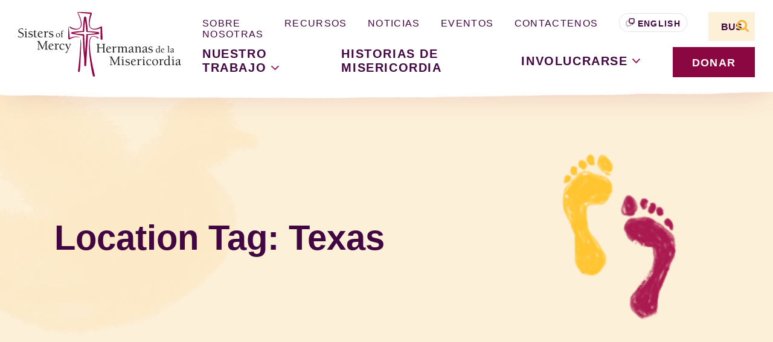

--- FILE ---
content_type: text/html; charset=UTF-8
request_url: https://sistersofmercy.org/es/etiqueta-ubicaci%C3%B3n/texas/
body_size: 36931
content:
<!doctype html>
<html lang="es-MX">
  <head>
  <meta charset="utf-8">
  <meta http-equiv="x-ua-compatible" content="ie=edge"><script type="text/javascript">(window.NREUM||(NREUM={})).init={ajax:{deny_list:["bam.nr-data.net"]},feature_flags:["soft_nav"]};(window.NREUM||(NREUM={})).loader_config={licenseKey:"NRJS-50e73d7670616162726",applicationID:"1406056197",browserID:"1406056464"};;/*! For license information please see nr-loader-rum-1.308.0.min.js.LICENSE.txt */
(()=>{var e,t,r={163:(e,t,r)=>{"use strict";r.d(t,{j:()=>E});var n=r(384),i=r(1741);var a=r(2555);r(860).K7.genericEvents;const s="experimental.resources",o="register",c=e=>{if(!e||"string"!=typeof e)return!1;try{document.createDocumentFragment().querySelector(e)}catch{return!1}return!0};var d=r(2614),u=r(944),l=r(8122);const f="[data-nr-mask]",g=e=>(0,l.a)(e,(()=>{const e={feature_flags:[],experimental:{allow_registered_children:!1,resources:!1},mask_selector:"*",block_selector:"[data-nr-block]",mask_input_options:{color:!1,date:!1,"datetime-local":!1,email:!1,month:!1,number:!1,range:!1,search:!1,tel:!1,text:!1,time:!1,url:!1,week:!1,textarea:!1,select:!1,password:!0}};return{ajax:{deny_list:void 0,block_internal:!0,enabled:!0,autoStart:!0},api:{get allow_registered_children(){return e.feature_flags.includes(o)||e.experimental.allow_registered_children},set allow_registered_children(t){e.experimental.allow_registered_children=t},duplicate_registered_data:!1},browser_consent_mode:{enabled:!1},distributed_tracing:{enabled:void 0,exclude_newrelic_header:void 0,cors_use_newrelic_header:void 0,cors_use_tracecontext_headers:void 0,allowed_origins:void 0},get feature_flags(){return e.feature_flags},set feature_flags(t){e.feature_flags=t},generic_events:{enabled:!0,autoStart:!0},harvest:{interval:30},jserrors:{enabled:!0,autoStart:!0},logging:{enabled:!0,autoStart:!0},metrics:{enabled:!0,autoStart:!0},obfuscate:void 0,page_action:{enabled:!0},page_view_event:{enabled:!0,autoStart:!0},page_view_timing:{enabled:!0,autoStart:!0},performance:{capture_marks:!1,capture_measures:!1,capture_detail:!0,resources:{get enabled(){return e.feature_flags.includes(s)||e.experimental.resources},set enabled(t){e.experimental.resources=t},asset_types:[],first_party_domains:[],ignore_newrelic:!0}},privacy:{cookies_enabled:!0},proxy:{assets:void 0,beacon:void 0},session:{expiresMs:d.wk,inactiveMs:d.BB},session_replay:{autoStart:!0,enabled:!1,preload:!1,sampling_rate:10,error_sampling_rate:100,collect_fonts:!1,inline_images:!1,fix_stylesheets:!0,mask_all_inputs:!0,get mask_text_selector(){return e.mask_selector},set mask_text_selector(t){c(t)?e.mask_selector="".concat(t,",").concat(f):""===t||null===t?e.mask_selector=f:(0,u.R)(5,t)},get block_class(){return"nr-block"},get ignore_class(){return"nr-ignore"},get mask_text_class(){return"nr-mask"},get block_selector(){return e.block_selector},set block_selector(t){c(t)?e.block_selector+=",".concat(t):""!==t&&(0,u.R)(6,t)},get mask_input_options(){return e.mask_input_options},set mask_input_options(t){t&&"object"==typeof t?e.mask_input_options={...t,password:!0}:(0,u.R)(7,t)}},session_trace:{enabled:!0,autoStart:!0},soft_navigations:{enabled:!0,autoStart:!0},spa:{enabled:!0,autoStart:!0},ssl:void 0,user_actions:{enabled:!0,elementAttributes:["id","className","tagName","type"]}}})());var p=r(6154),m=r(9324);let h=0;const v={buildEnv:m.F3,distMethod:m.Xs,version:m.xv,originTime:p.WN},b={consented:!1},y={appMetadata:{},get consented(){return this.session?.state?.consent||b.consented},set consented(e){b.consented=e},customTransaction:void 0,denyList:void 0,disabled:!1,harvester:void 0,isolatedBacklog:!1,isRecording:!1,loaderType:void 0,maxBytes:3e4,obfuscator:void 0,onerror:void 0,ptid:void 0,releaseIds:{},session:void 0,timeKeeper:void 0,registeredEntities:[],jsAttributesMetadata:{bytes:0},get harvestCount(){return++h}},_=e=>{const t=(0,l.a)(e,y),r=Object.keys(v).reduce((e,t)=>(e[t]={value:v[t],writable:!1,configurable:!0,enumerable:!0},e),{});return Object.defineProperties(t,r)};var w=r(5701);const x=e=>{const t=e.startsWith("http");e+="/",r.p=t?e:"https://"+e};var R=r(7836),k=r(3241);const A={accountID:void 0,trustKey:void 0,agentID:void 0,licenseKey:void 0,applicationID:void 0,xpid:void 0},S=e=>(0,l.a)(e,A),T=new Set;function E(e,t={},r,s){let{init:o,info:c,loader_config:d,runtime:u={},exposed:l=!0}=t;if(!c){const e=(0,n.pV)();o=e.init,c=e.info,d=e.loader_config}e.init=g(o||{}),e.loader_config=S(d||{}),c.jsAttributes??={},p.bv&&(c.jsAttributes.isWorker=!0),e.info=(0,a.D)(c);const f=e.init,m=[c.beacon,c.errorBeacon];T.has(e.agentIdentifier)||(f.proxy.assets&&(x(f.proxy.assets),m.push(f.proxy.assets)),f.proxy.beacon&&m.push(f.proxy.beacon),e.beacons=[...m],function(e){const t=(0,n.pV)();Object.getOwnPropertyNames(i.W.prototype).forEach(r=>{const n=i.W.prototype[r];if("function"!=typeof n||"constructor"===n)return;let a=t[r];e[r]&&!1!==e.exposed&&"micro-agent"!==e.runtime?.loaderType&&(t[r]=(...t)=>{const n=e[r](...t);return a?a(...t):n})})}(e),(0,n.US)("activatedFeatures",w.B)),u.denyList=[...f.ajax.deny_list||[],...f.ajax.block_internal?m:[]],u.ptid=e.agentIdentifier,u.loaderType=r,e.runtime=_(u),T.has(e.agentIdentifier)||(e.ee=R.ee.get(e.agentIdentifier),e.exposed=l,(0,k.W)({agentIdentifier:e.agentIdentifier,drained:!!w.B?.[e.agentIdentifier],type:"lifecycle",name:"initialize",feature:void 0,data:e.config})),T.add(e.agentIdentifier)}},384:(e,t,r)=>{"use strict";r.d(t,{NT:()=>s,US:()=>u,Zm:()=>o,bQ:()=>d,dV:()=>c,pV:()=>l});var n=r(6154),i=r(1863),a=r(1910);const s={beacon:"bam.nr-data.net",errorBeacon:"bam.nr-data.net"};function o(){return n.gm.NREUM||(n.gm.NREUM={}),void 0===n.gm.newrelic&&(n.gm.newrelic=n.gm.NREUM),n.gm.NREUM}function c(){let e=o();return e.o||(e.o={ST:n.gm.setTimeout,SI:n.gm.setImmediate||n.gm.setInterval,CT:n.gm.clearTimeout,XHR:n.gm.XMLHttpRequest,REQ:n.gm.Request,EV:n.gm.Event,PR:n.gm.Promise,MO:n.gm.MutationObserver,FETCH:n.gm.fetch,WS:n.gm.WebSocket},(0,a.i)(...Object.values(e.o))),e}function d(e,t){let r=o();r.initializedAgents??={},t.initializedAt={ms:(0,i.t)(),date:new Date},r.initializedAgents[e]=t}function u(e,t){o()[e]=t}function l(){return function(){let e=o();const t=e.info||{};e.info={beacon:s.beacon,errorBeacon:s.errorBeacon,...t}}(),function(){let e=o();const t=e.init||{};e.init={...t}}(),c(),function(){let e=o();const t=e.loader_config||{};e.loader_config={...t}}(),o()}},782:(e,t,r)=>{"use strict";r.d(t,{T:()=>n});const n=r(860).K7.pageViewTiming},860:(e,t,r)=>{"use strict";r.d(t,{$J:()=>u,K7:()=>c,P3:()=>d,XX:()=>i,Yy:()=>o,df:()=>a,qY:()=>n,v4:()=>s});const n="events",i="jserrors",a="browser/blobs",s="rum",o="browser/logs",c={ajax:"ajax",genericEvents:"generic_events",jserrors:i,logging:"logging",metrics:"metrics",pageAction:"page_action",pageViewEvent:"page_view_event",pageViewTiming:"page_view_timing",sessionReplay:"session_replay",sessionTrace:"session_trace",softNav:"soft_navigations",spa:"spa"},d={[c.pageViewEvent]:1,[c.pageViewTiming]:2,[c.metrics]:3,[c.jserrors]:4,[c.spa]:5,[c.ajax]:6,[c.sessionTrace]:7,[c.softNav]:8,[c.sessionReplay]:9,[c.logging]:10,[c.genericEvents]:11},u={[c.pageViewEvent]:s,[c.pageViewTiming]:n,[c.ajax]:n,[c.spa]:n,[c.softNav]:n,[c.metrics]:i,[c.jserrors]:i,[c.sessionTrace]:a,[c.sessionReplay]:a,[c.logging]:o,[c.genericEvents]:"ins"}},944:(e,t,r)=>{"use strict";r.d(t,{R:()=>i});var n=r(3241);function i(e,t){"function"==typeof console.debug&&(console.debug("New Relic Warning: https://github.com/newrelic/newrelic-browser-agent/blob/main/docs/warning-codes.md#".concat(e),t),(0,n.W)({agentIdentifier:null,drained:null,type:"data",name:"warn",feature:"warn",data:{code:e,secondary:t}}))}},1687:(e,t,r)=>{"use strict";r.d(t,{Ak:()=>d,Ze:()=>f,x3:()=>u});var n=r(3241),i=r(7836),a=r(3606),s=r(860),o=r(2646);const c={};function d(e,t){const r={staged:!1,priority:s.P3[t]||0};l(e),c[e].get(t)||c[e].set(t,r)}function u(e,t){e&&c[e]&&(c[e].get(t)&&c[e].delete(t),p(e,t,!1),c[e].size&&g(e))}function l(e){if(!e)throw new Error("agentIdentifier required");c[e]||(c[e]=new Map)}function f(e="",t="feature",r=!1){if(l(e),!e||!c[e].get(t)||r)return p(e,t);c[e].get(t).staged=!0,g(e)}function g(e){const t=Array.from(c[e]);t.every(([e,t])=>t.staged)&&(t.sort((e,t)=>e[1].priority-t[1].priority),t.forEach(([t])=>{c[e].delete(t),p(e,t)}))}function p(e,t,r=!0){const s=e?i.ee.get(e):i.ee,c=a.i.handlers;if(!s.aborted&&s.backlog&&c){if((0,n.W)({agentIdentifier:e,type:"lifecycle",name:"drain",feature:t}),r){const e=s.backlog[t],r=c[t];if(r){for(let t=0;e&&t<e.length;++t)m(e[t],r);Object.entries(r).forEach(([e,t])=>{Object.values(t||{}).forEach(t=>{t[0]?.on&&t[0]?.context()instanceof o.y&&t[0].on(e,t[1])})})}}s.isolatedBacklog||delete c[t],s.backlog[t]=null,s.emit("drain-"+t,[])}}function m(e,t){var r=e[1];Object.values(t[r]||{}).forEach(t=>{var r=e[0];if(t[0]===r){var n=t[1],i=e[3],a=e[2];n.apply(i,a)}})}},1738:(e,t,r)=>{"use strict";r.d(t,{U:()=>g,Y:()=>f});var n=r(3241),i=r(9908),a=r(1863),s=r(944),o=r(5701),c=r(3969),d=r(8362),u=r(860),l=r(4261);function f(e,t,r,a){const f=a||r;!f||f[e]&&f[e]!==d.d.prototype[e]||(f[e]=function(){(0,i.p)(c.xV,["API/"+e+"/called"],void 0,u.K7.metrics,r.ee),(0,n.W)({agentIdentifier:r.agentIdentifier,drained:!!o.B?.[r.agentIdentifier],type:"data",name:"api",feature:l.Pl+e,data:{}});try{return t.apply(this,arguments)}catch(e){(0,s.R)(23,e)}})}function g(e,t,r,n,s){const o=e.info;null===r?delete o.jsAttributes[t]:o.jsAttributes[t]=r,(s||null===r)&&(0,i.p)(l.Pl+n,[(0,a.t)(),t,r],void 0,"session",e.ee)}},1741:(e,t,r)=>{"use strict";r.d(t,{W:()=>a});var n=r(944),i=r(4261);class a{#e(e,...t){if(this[e]!==a.prototype[e])return this[e](...t);(0,n.R)(35,e)}addPageAction(e,t){return this.#e(i.hG,e,t)}register(e){return this.#e(i.eY,e)}recordCustomEvent(e,t){return this.#e(i.fF,e,t)}setPageViewName(e,t){return this.#e(i.Fw,e,t)}setCustomAttribute(e,t,r){return this.#e(i.cD,e,t,r)}noticeError(e,t){return this.#e(i.o5,e,t)}setUserId(e,t=!1){return this.#e(i.Dl,e,t)}setApplicationVersion(e){return this.#e(i.nb,e)}setErrorHandler(e){return this.#e(i.bt,e)}addRelease(e,t){return this.#e(i.k6,e,t)}log(e,t){return this.#e(i.$9,e,t)}start(){return this.#e(i.d3)}finished(e){return this.#e(i.BL,e)}recordReplay(){return this.#e(i.CH)}pauseReplay(){return this.#e(i.Tb)}addToTrace(e){return this.#e(i.U2,e)}setCurrentRouteName(e){return this.#e(i.PA,e)}interaction(e){return this.#e(i.dT,e)}wrapLogger(e,t,r){return this.#e(i.Wb,e,t,r)}measure(e,t){return this.#e(i.V1,e,t)}consent(e){return this.#e(i.Pv,e)}}},1863:(e,t,r)=>{"use strict";function n(){return Math.floor(performance.now())}r.d(t,{t:()=>n})},1910:(e,t,r)=>{"use strict";r.d(t,{i:()=>a});var n=r(944);const i=new Map;function a(...e){return e.every(e=>{if(i.has(e))return i.get(e);const t="function"==typeof e?e.toString():"",r=t.includes("[native code]"),a=t.includes("nrWrapper");return r||a||(0,n.R)(64,e?.name||t),i.set(e,r),r})}},2555:(e,t,r)=>{"use strict";r.d(t,{D:()=>o,f:()=>s});var n=r(384),i=r(8122);const a={beacon:n.NT.beacon,errorBeacon:n.NT.errorBeacon,licenseKey:void 0,applicationID:void 0,sa:void 0,queueTime:void 0,applicationTime:void 0,ttGuid:void 0,user:void 0,account:void 0,product:void 0,extra:void 0,jsAttributes:{},userAttributes:void 0,atts:void 0,transactionName:void 0,tNamePlain:void 0};function s(e){try{return!!e.licenseKey&&!!e.errorBeacon&&!!e.applicationID}catch(e){return!1}}const o=e=>(0,i.a)(e,a)},2614:(e,t,r)=>{"use strict";r.d(t,{BB:()=>s,H3:()=>n,g:()=>d,iL:()=>c,tS:()=>o,uh:()=>i,wk:()=>a});const n="NRBA",i="SESSION",a=144e5,s=18e5,o={STARTED:"session-started",PAUSE:"session-pause",RESET:"session-reset",RESUME:"session-resume",UPDATE:"session-update"},c={SAME_TAB:"same-tab",CROSS_TAB:"cross-tab"},d={OFF:0,FULL:1,ERROR:2}},2646:(e,t,r)=>{"use strict";r.d(t,{y:()=>n});class n{constructor(e){this.contextId=e}}},2843:(e,t,r)=>{"use strict";r.d(t,{G:()=>a,u:()=>i});var n=r(3878);function i(e,t=!1,r,i){(0,n.DD)("visibilitychange",function(){if(t)return void("hidden"===document.visibilityState&&e());e(document.visibilityState)},r,i)}function a(e,t,r){(0,n.sp)("pagehide",e,t,r)}},3241:(e,t,r)=>{"use strict";r.d(t,{W:()=>a});var n=r(6154);const i="newrelic";function a(e={}){try{n.gm.dispatchEvent(new CustomEvent(i,{detail:e}))}catch(e){}}},3606:(e,t,r)=>{"use strict";r.d(t,{i:()=>a});var n=r(9908);a.on=s;var i=a.handlers={};function a(e,t,r,a){s(a||n.d,i,e,t,r)}function s(e,t,r,i,a){a||(a="feature"),e||(e=n.d);var s=t[a]=t[a]||{};(s[r]=s[r]||[]).push([e,i])}},3878:(e,t,r)=>{"use strict";function n(e,t){return{capture:e,passive:!1,signal:t}}function i(e,t,r=!1,i){window.addEventListener(e,t,n(r,i))}function a(e,t,r=!1,i){document.addEventListener(e,t,n(r,i))}r.d(t,{DD:()=>a,jT:()=>n,sp:()=>i})},3969:(e,t,r)=>{"use strict";r.d(t,{TZ:()=>n,XG:()=>o,rs:()=>i,xV:()=>s,z_:()=>a});const n=r(860).K7.metrics,i="sm",a="cm",s="storeSupportabilityMetrics",o="storeEventMetrics"},4234:(e,t,r)=>{"use strict";r.d(t,{W:()=>a});var n=r(7836),i=r(1687);class a{constructor(e,t){this.agentIdentifier=e,this.ee=n.ee.get(e),this.featureName=t,this.blocked=!1}deregisterDrain(){(0,i.x3)(this.agentIdentifier,this.featureName)}}},4261:(e,t,r)=>{"use strict";r.d(t,{$9:()=>d,BL:()=>o,CH:()=>g,Dl:()=>_,Fw:()=>y,PA:()=>h,Pl:()=>n,Pv:()=>k,Tb:()=>l,U2:()=>a,V1:()=>R,Wb:()=>x,bt:()=>b,cD:()=>v,d3:()=>w,dT:()=>c,eY:()=>p,fF:()=>f,hG:()=>i,k6:()=>s,nb:()=>m,o5:()=>u});const n="api-",i="addPageAction",a="addToTrace",s="addRelease",o="finished",c="interaction",d="log",u="noticeError",l="pauseReplay",f="recordCustomEvent",g="recordReplay",p="register",m="setApplicationVersion",h="setCurrentRouteName",v="setCustomAttribute",b="setErrorHandler",y="setPageViewName",_="setUserId",w="start",x="wrapLogger",R="measure",k="consent"},5289:(e,t,r)=>{"use strict";r.d(t,{GG:()=>s,Qr:()=>c,sB:()=>o});var n=r(3878),i=r(6389);function a(){return"undefined"==typeof document||"complete"===document.readyState}function s(e,t){if(a())return e();const r=(0,i.J)(e),s=setInterval(()=>{a()&&(clearInterval(s),r())},500);(0,n.sp)("load",r,t)}function o(e){if(a())return e();(0,n.DD)("DOMContentLoaded",e)}function c(e){if(a())return e();(0,n.sp)("popstate",e)}},5607:(e,t,r)=>{"use strict";r.d(t,{W:()=>n});const n=(0,r(9566).bz)()},5701:(e,t,r)=>{"use strict";r.d(t,{B:()=>a,t:()=>s});var n=r(3241);const i=new Set,a={};function s(e,t){const r=t.agentIdentifier;a[r]??={},e&&"object"==typeof e&&(i.has(r)||(t.ee.emit("rumresp",[e]),a[r]=e,i.add(r),(0,n.W)({agentIdentifier:r,loaded:!0,drained:!0,type:"lifecycle",name:"load",feature:void 0,data:e})))}},6154:(e,t,r)=>{"use strict";r.d(t,{OF:()=>c,RI:()=>i,WN:()=>u,bv:()=>a,eN:()=>l,gm:()=>s,mw:()=>o,sb:()=>d});var n=r(1863);const i="undefined"!=typeof window&&!!window.document,a="undefined"!=typeof WorkerGlobalScope&&("undefined"!=typeof self&&self instanceof WorkerGlobalScope&&self.navigator instanceof WorkerNavigator||"undefined"!=typeof globalThis&&globalThis instanceof WorkerGlobalScope&&globalThis.navigator instanceof WorkerNavigator),s=i?window:"undefined"!=typeof WorkerGlobalScope&&("undefined"!=typeof self&&self instanceof WorkerGlobalScope&&self||"undefined"!=typeof globalThis&&globalThis instanceof WorkerGlobalScope&&globalThis),o=Boolean("hidden"===s?.document?.visibilityState),c=/iPad|iPhone|iPod/.test(s.navigator?.userAgent),d=c&&"undefined"==typeof SharedWorker,u=((()=>{const e=s.navigator?.userAgent?.match(/Firefox[/\s](\d+\.\d+)/);Array.isArray(e)&&e.length>=2&&e[1]})(),Date.now()-(0,n.t)()),l=()=>"undefined"!=typeof PerformanceNavigationTiming&&s?.performance?.getEntriesByType("navigation")?.[0]?.responseStart},6389:(e,t,r)=>{"use strict";function n(e,t=500,r={}){const n=r?.leading||!1;let i;return(...r)=>{n&&void 0===i&&(e.apply(this,r),i=setTimeout(()=>{i=clearTimeout(i)},t)),n||(clearTimeout(i),i=setTimeout(()=>{e.apply(this,r)},t))}}function i(e){let t=!1;return(...r)=>{t||(t=!0,e.apply(this,r))}}r.d(t,{J:()=>i,s:()=>n})},6630:(e,t,r)=>{"use strict";r.d(t,{T:()=>n});const n=r(860).K7.pageViewEvent},7699:(e,t,r)=>{"use strict";r.d(t,{It:()=>a,KC:()=>o,No:()=>i,qh:()=>s});var n=r(860);const i=16e3,a=1e6,s="SESSION_ERROR",o={[n.K7.logging]:!0,[n.K7.genericEvents]:!1,[n.K7.jserrors]:!1,[n.K7.ajax]:!1}},7836:(e,t,r)=>{"use strict";r.d(t,{P:()=>o,ee:()=>c});var n=r(384),i=r(8990),a=r(2646),s=r(5607);const o="nr@context:".concat(s.W),c=function e(t,r){var n={},s={},u={},l=!1;try{l=16===r.length&&d.initializedAgents?.[r]?.runtime.isolatedBacklog}catch(e){}var f={on:p,addEventListener:p,removeEventListener:function(e,t){var r=n[e];if(!r)return;for(var i=0;i<r.length;i++)r[i]===t&&r.splice(i,1)},emit:function(e,r,n,i,a){!1!==a&&(a=!0);if(c.aborted&&!i)return;t&&a&&t.emit(e,r,n);var o=g(n);m(e).forEach(e=>{e.apply(o,r)});var d=v()[s[e]];d&&d.push([f,e,r,o]);return o},get:h,listeners:m,context:g,buffer:function(e,t){const r=v();if(t=t||"feature",f.aborted)return;Object.entries(e||{}).forEach(([e,n])=>{s[n]=t,t in r||(r[t]=[])})},abort:function(){f._aborted=!0,Object.keys(f.backlog).forEach(e=>{delete f.backlog[e]})},isBuffering:function(e){return!!v()[s[e]]},debugId:r,backlog:l?{}:t&&"object"==typeof t.backlog?t.backlog:{},isolatedBacklog:l};return Object.defineProperty(f,"aborted",{get:()=>{let e=f._aborted||!1;return e||(t&&(e=t.aborted),e)}}),f;function g(e){return e&&e instanceof a.y?e:e?(0,i.I)(e,o,()=>new a.y(o)):new a.y(o)}function p(e,t){n[e]=m(e).concat(t)}function m(e){return n[e]||[]}function h(t){return u[t]=u[t]||e(f,t)}function v(){return f.backlog}}(void 0,"globalEE"),d=(0,n.Zm)();d.ee||(d.ee=c)},8122:(e,t,r)=>{"use strict";r.d(t,{a:()=>i});var n=r(944);function i(e,t){try{if(!e||"object"!=typeof e)return(0,n.R)(3);if(!t||"object"!=typeof t)return(0,n.R)(4);const r=Object.create(Object.getPrototypeOf(t),Object.getOwnPropertyDescriptors(t)),a=0===Object.keys(r).length?e:r;for(let s in a)if(void 0!==e[s])try{if(null===e[s]){r[s]=null;continue}Array.isArray(e[s])&&Array.isArray(t[s])?r[s]=Array.from(new Set([...e[s],...t[s]])):"object"==typeof e[s]&&"object"==typeof t[s]?r[s]=i(e[s],t[s]):r[s]=e[s]}catch(e){r[s]||(0,n.R)(1,e)}return r}catch(e){(0,n.R)(2,e)}}},8362:(e,t,r)=>{"use strict";r.d(t,{d:()=>a});var n=r(9566),i=r(1741);class a extends i.W{agentIdentifier=(0,n.LA)(16)}},8374:(e,t,r)=>{r.nc=(()=>{try{return document?.currentScript?.nonce}catch(e){}return""})()},8990:(e,t,r)=>{"use strict";r.d(t,{I:()=>i});var n=Object.prototype.hasOwnProperty;function i(e,t,r){if(n.call(e,t))return e[t];var i=r();if(Object.defineProperty&&Object.keys)try{return Object.defineProperty(e,t,{value:i,writable:!0,enumerable:!1}),i}catch(e){}return e[t]=i,i}},9324:(e,t,r)=>{"use strict";r.d(t,{F3:()=>i,Xs:()=>a,xv:()=>n});const n="1.308.0",i="PROD",a="CDN"},9566:(e,t,r)=>{"use strict";r.d(t,{LA:()=>o,bz:()=>s});var n=r(6154);const i="xxxxxxxx-xxxx-4xxx-yxxx-xxxxxxxxxxxx";function a(e,t){return e?15&e[t]:16*Math.random()|0}function s(){const e=n.gm?.crypto||n.gm?.msCrypto;let t,r=0;return e&&e.getRandomValues&&(t=e.getRandomValues(new Uint8Array(30))),i.split("").map(e=>"x"===e?a(t,r++).toString(16):"y"===e?(3&a()|8).toString(16):e).join("")}function o(e){const t=n.gm?.crypto||n.gm?.msCrypto;let r,i=0;t&&t.getRandomValues&&(r=t.getRandomValues(new Uint8Array(e)));const s=[];for(var o=0;o<e;o++)s.push(a(r,i++).toString(16));return s.join("")}},9908:(e,t,r)=>{"use strict";r.d(t,{d:()=>n,p:()=>i});var n=r(7836).ee.get("handle");function i(e,t,r,i,a){a?(a.buffer([e],i),a.emit(e,t,r)):(n.buffer([e],i),n.emit(e,t,r))}}},n={};function i(e){var t=n[e];if(void 0!==t)return t.exports;var a=n[e]={exports:{}};return r[e](a,a.exports,i),a.exports}i.m=r,i.d=(e,t)=>{for(var r in t)i.o(t,r)&&!i.o(e,r)&&Object.defineProperty(e,r,{enumerable:!0,get:t[r]})},i.f={},i.e=e=>Promise.all(Object.keys(i.f).reduce((t,r)=>(i.f[r](e,t),t),[])),i.u=e=>"nr-rum-1.308.0.min.js",i.o=(e,t)=>Object.prototype.hasOwnProperty.call(e,t),e={},t="NRBA-1.308.0.PROD:",i.l=(r,n,a,s)=>{if(e[r])e[r].push(n);else{var o,c;if(void 0!==a)for(var d=document.getElementsByTagName("script"),u=0;u<d.length;u++){var l=d[u];if(l.getAttribute("src")==r||l.getAttribute("data-webpack")==t+a){o=l;break}}if(!o){c=!0;var f={296:"sha512-+MIMDsOcckGXa1EdWHqFNv7P+JUkd5kQwCBr3KE6uCvnsBNUrdSt4a/3/L4j4TxtnaMNjHpza2/erNQbpacJQA=="};(o=document.createElement("script")).charset="utf-8",i.nc&&o.setAttribute("nonce",i.nc),o.setAttribute("data-webpack",t+a),o.src=r,0!==o.src.indexOf(window.location.origin+"/")&&(o.crossOrigin="anonymous"),f[s]&&(o.integrity=f[s])}e[r]=[n];var g=(t,n)=>{o.onerror=o.onload=null,clearTimeout(p);var i=e[r];if(delete e[r],o.parentNode&&o.parentNode.removeChild(o),i&&i.forEach(e=>e(n)),t)return t(n)},p=setTimeout(g.bind(null,void 0,{type:"timeout",target:o}),12e4);o.onerror=g.bind(null,o.onerror),o.onload=g.bind(null,o.onload),c&&document.head.appendChild(o)}},i.r=e=>{"undefined"!=typeof Symbol&&Symbol.toStringTag&&Object.defineProperty(e,Symbol.toStringTag,{value:"Module"}),Object.defineProperty(e,"__esModule",{value:!0})},i.p="https://js-agent.newrelic.com/",(()=>{var e={374:0,840:0};i.f.j=(t,r)=>{var n=i.o(e,t)?e[t]:void 0;if(0!==n)if(n)r.push(n[2]);else{var a=new Promise((r,i)=>n=e[t]=[r,i]);r.push(n[2]=a);var s=i.p+i.u(t),o=new Error;i.l(s,r=>{if(i.o(e,t)&&(0!==(n=e[t])&&(e[t]=void 0),n)){var a=r&&("load"===r.type?"missing":r.type),s=r&&r.target&&r.target.src;o.message="Loading chunk "+t+" failed: ("+a+": "+s+")",o.name="ChunkLoadError",o.type=a,o.request=s,n[1](o)}},"chunk-"+t,t)}};var t=(t,r)=>{var n,a,[s,o,c]=r,d=0;if(s.some(t=>0!==e[t])){for(n in o)i.o(o,n)&&(i.m[n]=o[n]);if(c)c(i)}for(t&&t(r);d<s.length;d++)a=s[d],i.o(e,a)&&e[a]&&e[a][0](),e[a]=0},r=self["webpackChunk:NRBA-1.308.0.PROD"]=self["webpackChunk:NRBA-1.308.0.PROD"]||[];r.forEach(t.bind(null,0)),r.push=t.bind(null,r.push.bind(r))})(),(()=>{"use strict";i(8374);var e=i(8362),t=i(860);const r=Object.values(t.K7);var n=i(163);var a=i(9908),s=i(1863),o=i(4261),c=i(1738);var d=i(1687),u=i(4234),l=i(5289),f=i(6154),g=i(944),p=i(384);const m=e=>f.RI&&!0===e?.privacy.cookies_enabled;function h(e){return!!(0,p.dV)().o.MO&&m(e)&&!0===e?.session_trace.enabled}var v=i(6389),b=i(7699);class y extends u.W{constructor(e,t){super(e.agentIdentifier,t),this.agentRef=e,this.abortHandler=void 0,this.featAggregate=void 0,this.loadedSuccessfully=void 0,this.onAggregateImported=new Promise(e=>{this.loadedSuccessfully=e}),this.deferred=Promise.resolve(),!1===e.init[this.featureName].autoStart?this.deferred=new Promise((t,r)=>{this.ee.on("manual-start-all",(0,v.J)(()=>{(0,d.Ak)(e.agentIdentifier,this.featureName),t()}))}):(0,d.Ak)(e.agentIdentifier,t)}importAggregator(e,t,r={}){if(this.featAggregate)return;const n=async()=>{let n;await this.deferred;try{if(m(e.init)){const{setupAgentSession:t}=await i.e(296).then(i.bind(i,3305));n=t(e)}}catch(e){(0,g.R)(20,e),this.ee.emit("internal-error",[e]),(0,a.p)(b.qh,[e],void 0,this.featureName,this.ee)}try{if(!this.#t(this.featureName,n,e.init))return(0,d.Ze)(this.agentIdentifier,this.featureName),void this.loadedSuccessfully(!1);const{Aggregate:i}=await t();this.featAggregate=new i(e,r),e.runtime.harvester.initializedAggregates.push(this.featAggregate),this.loadedSuccessfully(!0)}catch(e){(0,g.R)(34,e),this.abortHandler?.(),(0,d.Ze)(this.agentIdentifier,this.featureName,!0),this.loadedSuccessfully(!1),this.ee&&this.ee.abort()}};f.RI?(0,l.GG)(()=>n(),!0):n()}#t(e,r,n){if(this.blocked)return!1;switch(e){case t.K7.sessionReplay:return h(n)&&!!r;case t.K7.sessionTrace:return!!r;default:return!0}}}var _=i(6630),w=i(2614),x=i(3241);class R extends y{static featureName=_.T;constructor(e){var t;super(e,_.T),this.setupInspectionEvents(e.agentIdentifier),t=e,(0,c.Y)(o.Fw,function(e,r){"string"==typeof e&&("/"!==e.charAt(0)&&(e="/"+e),t.runtime.customTransaction=(r||"http://custom.transaction")+e,(0,a.p)(o.Pl+o.Fw,[(0,s.t)()],void 0,void 0,t.ee))},t),this.importAggregator(e,()=>i.e(296).then(i.bind(i,3943)))}setupInspectionEvents(e){const t=(t,r)=>{t&&(0,x.W)({agentIdentifier:e,timeStamp:t.timeStamp,loaded:"complete"===t.target.readyState,type:"window",name:r,data:t.target.location+""})};(0,l.sB)(e=>{t(e,"DOMContentLoaded")}),(0,l.GG)(e=>{t(e,"load")}),(0,l.Qr)(e=>{t(e,"navigate")}),this.ee.on(w.tS.UPDATE,(t,r)=>{(0,x.W)({agentIdentifier:e,type:"lifecycle",name:"session",data:r})})}}class k extends e.d{constructor(e){var t;(super(),f.gm)?(this.features={},(0,p.bQ)(this.agentIdentifier,this),this.desiredFeatures=new Set(e.features||[]),this.desiredFeatures.add(R),(0,n.j)(this,e,e.loaderType||"agent"),t=this,(0,c.Y)(o.cD,function(e,r,n=!1){if("string"==typeof e){if(["string","number","boolean"].includes(typeof r)||null===r)return(0,c.U)(t,e,r,o.cD,n);(0,g.R)(40,typeof r)}else(0,g.R)(39,typeof e)},t),function(e){(0,c.Y)(o.Dl,function(t,r=!1){if("string"!=typeof t&&null!==t)return void(0,g.R)(41,typeof t);const n=e.info.jsAttributes["enduser.id"];r&&null!=n&&n!==t?(0,a.p)(o.Pl+"setUserIdAndResetSession",[t],void 0,"session",e.ee):(0,c.U)(e,"enduser.id",t,o.Dl,!0)},e)}(this),function(e){(0,c.Y)(o.nb,function(t){if("string"==typeof t||null===t)return(0,c.U)(e,"application.version",t,o.nb,!1);(0,g.R)(42,typeof t)},e)}(this),function(e){(0,c.Y)(o.d3,function(){e.ee.emit("manual-start-all")},e)}(this),function(e){(0,c.Y)(o.Pv,function(t=!0){if("boolean"==typeof t){if((0,a.p)(o.Pl+o.Pv,[t],void 0,"session",e.ee),e.runtime.consented=t,t){const t=e.features.page_view_event;t.onAggregateImported.then(e=>{const r=t.featAggregate;e&&!r.sentRum&&r.sendRum()})}}else(0,g.R)(65,typeof t)},e)}(this),this.run()):(0,g.R)(21)}get config(){return{info:this.info,init:this.init,loader_config:this.loader_config,runtime:this.runtime}}get api(){return this}run(){try{const e=function(e){const t={};return r.forEach(r=>{t[r]=!!e[r]?.enabled}),t}(this.init),n=[...this.desiredFeatures];n.sort((e,r)=>t.P3[e.featureName]-t.P3[r.featureName]),n.forEach(r=>{if(!e[r.featureName]&&r.featureName!==t.K7.pageViewEvent)return;if(r.featureName===t.K7.spa)return void(0,g.R)(67);const n=function(e){switch(e){case t.K7.ajax:return[t.K7.jserrors];case t.K7.sessionTrace:return[t.K7.ajax,t.K7.pageViewEvent];case t.K7.sessionReplay:return[t.K7.sessionTrace];case t.K7.pageViewTiming:return[t.K7.pageViewEvent];default:return[]}}(r.featureName).filter(e=>!(e in this.features));n.length>0&&(0,g.R)(36,{targetFeature:r.featureName,missingDependencies:n}),this.features[r.featureName]=new r(this)})}catch(e){(0,g.R)(22,e);for(const e in this.features)this.features[e].abortHandler?.();const t=(0,p.Zm)();delete t.initializedAgents[this.agentIdentifier]?.features,delete this.sharedAggregator;return t.ee.get(this.agentIdentifier).abort(),!1}}}var A=i(2843),S=i(782);class T extends y{static featureName=S.T;constructor(e){super(e,S.T),f.RI&&((0,A.u)(()=>(0,a.p)("docHidden",[(0,s.t)()],void 0,S.T,this.ee),!0),(0,A.G)(()=>(0,a.p)("winPagehide",[(0,s.t)()],void 0,S.T,this.ee)),this.importAggregator(e,()=>i.e(296).then(i.bind(i,2117))))}}var E=i(3969);class I extends y{static featureName=E.TZ;constructor(e){super(e,E.TZ),f.RI&&document.addEventListener("securitypolicyviolation",e=>{(0,a.p)(E.xV,["Generic/CSPViolation/Detected"],void 0,this.featureName,this.ee)}),this.importAggregator(e,()=>i.e(296).then(i.bind(i,9623)))}}new k({features:[R,T,I],loaderType:"lite"})})()})();</script>
  <meta name="viewport" content="width=device-width, initial-scale=1, shrink-to-fit=no">
  
  <link rel="preload" as="font" crossorigin="anonymous" type="font/woff2" href="https://sistersofmercy.org/wp-content/themes/sage/dist/fonts/berkeley-oldstyle/berkeley-oldstyle-regular_f9fc31a756acac7557bb.woff2">
  <link rel="preload" as="font" crossorigin="anonymous" type="font/woff2" href="https://sistersofmercy.org/wp-content/themes/sage/dist/fonts/berkeley-oldstyle/berkeley-oldstyle-regular-italic_e9ddce848e469e4d5dde.woff2">
  <link rel="preload" as="font" crossorigin="anonymous" type="font/woff2" href="https://sistersofmercy.org/wp-content/themes/sage/dist/fonts/news-gothic/news-gothic-regular_c01a1d874015b8859f6e.woff2">
  <link rel="preload" as="font" crossorigin="anonymous" type="font/woff2" href="https://sistersofmercy.org/wp-content/themes/sage/dist/fonts/news-gothic/news-gothic-bold_389591e1f07fb7451ba0.woff2">

  
  
  
  <script type="module">!function(){var e=navigator.userAgent,a=document.documentElement,n=a.className;n=n.replace("no-js","js"),/iPad|iPhone|iPod/.test(e)&&!window.MSStream&&(n+=" ua-ios"),a.className=n}();</script>

  
      <script>
      (function(w,d,s,l,i){w[l]=w[l]||[];w[l].push({'gtm.start':
      new Date().getTime(),event:'gtm.js'});var f=d.getElementsByTagName(s)[0],
      j=d.createElement(s),dl=l!='dataLayer'?'&l='+l:'';j.async=true;j.src=
      'https://www.googletagmanager.com/gtm.js?id='+i+dl;f.parentNode.insertBefore(j,f);
      })(window,document,'script','dataLayer', 'GTM-KMJ9WS7');
    </script>
  
  
  
  
  <meta name='robots' content='index, follow, max-image-preview:large, max-snippet:-1, max-video-preview:-1' />
	<style>img:is([sizes="auto" i], [sizes^="auto," i]) { contain-intrinsic-size: 3000px 1500px }</style>
	<link rel="alternate" href="https://sistersofmercy.org/location-tag/texas/" hreflang="en" />
<link rel="alternate" href="https://sistersofmercy.org/es/etiqueta-ubicaci%C3%B3n/texas/" hreflang="es" />

	<!-- This site is optimized with the Yoast SEO plugin v25.9 - https://yoast.com/wordpress/plugins/seo/ -->
	<title>Archivos -</title>
	<link rel="canonical" href="https://sistersofmercy.org/es/etiqueta-ubicación/texas/" />
	<link rel="next" href="https://sistersofmercy.org/es/etiqueta-ubicaci%C3%B3n/texas/p%C3%A1gina/2/" />
	<meta property="og:locale" content="es_MX" />
	<meta property="og:locale:alternate" content="en_US" />
	<meta property="og:type" content="article" />
	<meta property="og:title" content="Archivos -" />
	<meta property="og:url" content="https://sistersofmercy.org/es/etiqueta-ubicación/texas/" />
	<meta property="og:site_name" content="Hermanas de la Misericordia" />
	<meta name="twitter:card" content="summary_large_image" />
	<script type="application/ld+json" class="yoast-schema-graph">{"@context":"https://schema.org","@graph":[{"@type":"CollectionPage","@id":"https://sistersofmercy.org/es/etiqueta-ubicaci%C3%B3n/texas/","url":"https://sistersofmercy.org/es/etiqueta-ubicaci%C3%B3n/texas/","name":"Archivos -","isPartOf":{"@id":"https://sistersofmercy.org/es/#website"},"primaryImageOfPage":{"@id":"https://sistersofmercy.org/es/etiqueta-ubicaci%C3%B3n/texas/#primaryimage"},"image":{"@id":"https://sistersofmercy.org/es/etiqueta-ubicaci%C3%B3n/texas/#primaryimage"},"thumbnailUrl":"https://sistersofmercy.org/wp-content/uploads/2021/03/immigration.png","breadcrumb":{"@id":"https://sistersofmercy.org/es/etiqueta-ubicaci%C3%B3n/texas/#breadcrumb"},"inLanguage":"es-MX"},{"@type":"ImageObject","inLanguage":"es-MX","@id":"https://sistersofmercy.org/es/etiqueta-ubicaci%C3%B3n/texas/#primaryimage","url":"https://sistersofmercy.org/wp-content/uploads/2021/03/immigration.png","contentUrl":"https://sistersofmercy.org/wp-content/uploads/2021/03/immigration.png","width":224,"height":224},{"@type":"BreadcrumbList","@id":"https://sistersofmercy.org/es/etiqueta-ubicaci%C3%B3n/texas/#breadcrumb","itemListElement":[{"@type":"ListItem","position":1,"name":"Página Principal","item":"https://sistersofmercy.org/es/"},{"@type":"ListItem","position":2,"name":"Estados Unidos","item":"https://sistersofmercy.org/es/etiqueta-ubicaci%C3%B3n/estados-unidos/"},{"@type":"ListItem","position":3,"name":"Texas"}]},{"@type":"WebSite","@id":"https://sistersofmercy.org/es/#website","url":"https://sistersofmercy.org/es/","name":"Hermanas de la Misericordia","description":"Congregación Religiosa de Mujeres Católicas","publisher":{"@id":"https://sistersofmercy.org/es/#organization"},"potentialAction":[{"@type":"SearchAction","target":{"@type":"EntryPoint","urlTemplate":"https://sistersofmercy.org/es/?s={search_term_string}"},"query-input":{"@type":"PropertyValueSpecification","valueRequired":true,"valueName":"search_term_string"}}],"inLanguage":"es-MX"},{"@type":"Organization","@id":"https://sistersofmercy.org/es/#organization","name":"Hermanas de la Misericordia","url":"https://sistersofmercy.org/es/","logo":{"@type":"ImageObject","inLanguage":"es-MX","@id":"https://sistersofmercy.org/es/#/schema/logo/image/","url":"https://live-sisters-of-mercy.pantheonsite.io/wp-content/uploads/2012/09/som_logo_lores20121.jpg","contentUrl":"https://live-sisters-of-mercy.pantheonsite.io/wp-content/uploads/2012/09/som_logo_lores20121.jpg","width":516,"height":205,"caption":"Hermanas de la Misericordia"},"image":{"@id":"https://sistersofmercy.org/es/#/schema/logo/image/"}}]}</script>
	<!-- / Yoast SEO plugin. -->


<link rel='dns-prefetch' href='//sistersofmercy.org' />
<link rel="alternate" type="application/rss+xml" title="Hermanas de la Misericordia &raquo; Texas Location Tag Feed" href="https://sistersofmercy.org/es/etiqueta-ubicaci%C3%B3n/texas/feed/" />
<style id='global-styles-inline-css' type='text/css'>
:root{--wp--preset--aspect-ratio--square: 1;--wp--preset--aspect-ratio--4-3: 4/3;--wp--preset--aspect-ratio--3-4: 3/4;--wp--preset--aspect-ratio--3-2: 3/2;--wp--preset--aspect-ratio--2-3: 2/3;--wp--preset--aspect-ratio--16-9: 16/9;--wp--preset--aspect-ratio--9-16: 9/16;--wp--preset--color--black: #000000;--wp--preset--color--cyan-bluish-gray: #abb8c3;--wp--preset--color--white: #ffffff;--wp--preset--color--pale-pink: #f78da7;--wp--preset--color--vivid-red: #cf2e2e;--wp--preset--color--luminous-vivid-orange: #ff6900;--wp--preset--color--luminous-vivid-amber: #fcb900;--wp--preset--color--light-green-cyan: #7bdcb5;--wp--preset--color--vivid-green-cyan: #00d084;--wp--preset--color--pale-cyan-blue: #8ed1fc;--wp--preset--color--vivid-cyan-blue: #0693e3;--wp--preset--color--vivid-purple: #9b51e0;--wp--preset--color--beige: #fef8eb;--wp--preset--color--fuchsia: #8b0742;--wp--preset--color--purple: #420643;--wp--preset--gradient--vivid-cyan-blue-to-vivid-purple: linear-gradient(135deg,rgba(6,147,227,1) 0%,rgb(155,81,224) 100%);--wp--preset--gradient--light-green-cyan-to-vivid-green-cyan: linear-gradient(135deg,rgb(122,220,180) 0%,rgb(0,208,130) 100%);--wp--preset--gradient--luminous-vivid-amber-to-luminous-vivid-orange: linear-gradient(135deg,rgba(252,185,0,1) 0%,rgba(255,105,0,1) 100%);--wp--preset--gradient--luminous-vivid-orange-to-vivid-red: linear-gradient(135deg,rgba(255,105,0,1) 0%,rgb(207,46,46) 100%);--wp--preset--gradient--very-light-gray-to-cyan-bluish-gray: linear-gradient(135deg,rgb(238,238,238) 0%,rgb(169,184,195) 100%);--wp--preset--gradient--cool-to-warm-spectrum: linear-gradient(135deg,rgb(74,234,220) 0%,rgb(151,120,209) 20%,rgb(207,42,186) 40%,rgb(238,44,130) 60%,rgb(251,105,98) 80%,rgb(254,248,76) 100%);--wp--preset--gradient--blush-light-purple: linear-gradient(135deg,rgb(255,206,236) 0%,rgb(152,150,240) 100%);--wp--preset--gradient--blush-bordeaux: linear-gradient(135deg,rgb(254,205,165) 0%,rgb(254,45,45) 50%,rgb(107,0,62) 100%);--wp--preset--gradient--luminous-dusk: linear-gradient(135deg,rgb(255,203,112) 0%,rgb(199,81,192) 50%,rgb(65,88,208) 100%);--wp--preset--gradient--pale-ocean: linear-gradient(135deg,rgb(255,245,203) 0%,rgb(182,227,212) 50%,rgb(51,167,181) 100%);--wp--preset--gradient--electric-grass: linear-gradient(135deg,rgb(202,248,128) 0%,rgb(113,206,126) 100%);--wp--preset--gradient--midnight: linear-gradient(135deg,rgb(2,3,129) 0%,rgb(40,116,252) 100%);--wp--preset--font-size--small: 13px;--wp--preset--font-size--medium: 20px;--wp--preset--font-size--large: 36px;--wp--preset--font-size--x-large: 42px;--wp--preset--spacing--20: 0.44rem;--wp--preset--spacing--30: 0.67rem;--wp--preset--spacing--40: 1rem;--wp--preset--spacing--50: 1.5rem;--wp--preset--spacing--60: 2.25rem;--wp--preset--spacing--70: 3.38rem;--wp--preset--spacing--80: 5.06rem;--wp--preset--shadow--natural: 6px 6px 9px rgba(0, 0, 0, 0.2);--wp--preset--shadow--deep: 12px 12px 50px rgba(0, 0, 0, 0.4);--wp--preset--shadow--sharp: 6px 6px 0px rgba(0, 0, 0, 0.2);--wp--preset--shadow--outlined: 6px 6px 0px -3px rgba(255, 255, 255, 1), 6px 6px rgba(0, 0, 0, 1);--wp--preset--shadow--crisp: 6px 6px 0px rgba(0, 0, 0, 1);}:where(.is-layout-flex){gap: 0.5em;}:where(.is-layout-grid){gap: 0.5em;}body .is-layout-flex{display: flex;}.is-layout-flex{flex-wrap: wrap;align-items: center;}.is-layout-flex > :is(*, div){margin: 0;}body .is-layout-grid{display: grid;}.is-layout-grid > :is(*, div){margin: 0;}:where(.wp-block-columns.is-layout-flex){gap: 2em;}:where(.wp-block-columns.is-layout-grid){gap: 2em;}:where(.wp-block-post-template.is-layout-flex){gap: 1.25em;}:where(.wp-block-post-template.is-layout-grid){gap: 1.25em;}.has-black-color{color: var(--wp--preset--color--black) !important;}.has-cyan-bluish-gray-color{color: var(--wp--preset--color--cyan-bluish-gray) !important;}.has-white-color{color: var(--wp--preset--color--white) !important;}.has-pale-pink-color{color: var(--wp--preset--color--pale-pink) !important;}.has-vivid-red-color{color: var(--wp--preset--color--vivid-red) !important;}.has-luminous-vivid-orange-color{color: var(--wp--preset--color--luminous-vivid-orange) !important;}.has-luminous-vivid-amber-color{color: var(--wp--preset--color--luminous-vivid-amber) !important;}.has-light-green-cyan-color{color: var(--wp--preset--color--light-green-cyan) !important;}.has-vivid-green-cyan-color{color: var(--wp--preset--color--vivid-green-cyan) !important;}.has-pale-cyan-blue-color{color: var(--wp--preset--color--pale-cyan-blue) !important;}.has-vivid-cyan-blue-color{color: var(--wp--preset--color--vivid-cyan-blue) !important;}.has-vivid-purple-color{color: var(--wp--preset--color--vivid-purple) !important;}.has-black-background-color{background-color: var(--wp--preset--color--black) !important;}.has-cyan-bluish-gray-background-color{background-color: var(--wp--preset--color--cyan-bluish-gray) !important;}.has-white-background-color{background-color: var(--wp--preset--color--white) !important;}.has-pale-pink-background-color{background-color: var(--wp--preset--color--pale-pink) !important;}.has-vivid-red-background-color{background-color: var(--wp--preset--color--vivid-red) !important;}.has-luminous-vivid-orange-background-color{background-color: var(--wp--preset--color--luminous-vivid-orange) !important;}.has-luminous-vivid-amber-background-color{background-color: var(--wp--preset--color--luminous-vivid-amber) !important;}.has-light-green-cyan-background-color{background-color: var(--wp--preset--color--light-green-cyan) !important;}.has-vivid-green-cyan-background-color{background-color: var(--wp--preset--color--vivid-green-cyan) !important;}.has-pale-cyan-blue-background-color{background-color: var(--wp--preset--color--pale-cyan-blue) !important;}.has-vivid-cyan-blue-background-color{background-color: var(--wp--preset--color--vivid-cyan-blue) !important;}.has-vivid-purple-background-color{background-color: var(--wp--preset--color--vivid-purple) !important;}.has-black-border-color{border-color: var(--wp--preset--color--black) !important;}.has-cyan-bluish-gray-border-color{border-color: var(--wp--preset--color--cyan-bluish-gray) !important;}.has-white-border-color{border-color: var(--wp--preset--color--white) !important;}.has-pale-pink-border-color{border-color: var(--wp--preset--color--pale-pink) !important;}.has-vivid-red-border-color{border-color: var(--wp--preset--color--vivid-red) !important;}.has-luminous-vivid-orange-border-color{border-color: var(--wp--preset--color--luminous-vivid-orange) !important;}.has-luminous-vivid-amber-border-color{border-color: var(--wp--preset--color--luminous-vivid-amber) !important;}.has-light-green-cyan-border-color{border-color: var(--wp--preset--color--light-green-cyan) !important;}.has-vivid-green-cyan-border-color{border-color: var(--wp--preset--color--vivid-green-cyan) !important;}.has-pale-cyan-blue-border-color{border-color: var(--wp--preset--color--pale-cyan-blue) !important;}.has-vivid-cyan-blue-border-color{border-color: var(--wp--preset--color--vivid-cyan-blue) !important;}.has-vivid-purple-border-color{border-color: var(--wp--preset--color--vivid-purple) !important;}.has-vivid-cyan-blue-to-vivid-purple-gradient-background{background: var(--wp--preset--gradient--vivid-cyan-blue-to-vivid-purple) !important;}.has-light-green-cyan-to-vivid-green-cyan-gradient-background{background: var(--wp--preset--gradient--light-green-cyan-to-vivid-green-cyan) !important;}.has-luminous-vivid-amber-to-luminous-vivid-orange-gradient-background{background: var(--wp--preset--gradient--luminous-vivid-amber-to-luminous-vivid-orange) !important;}.has-luminous-vivid-orange-to-vivid-red-gradient-background{background: var(--wp--preset--gradient--luminous-vivid-orange-to-vivid-red) !important;}.has-very-light-gray-to-cyan-bluish-gray-gradient-background{background: var(--wp--preset--gradient--very-light-gray-to-cyan-bluish-gray) !important;}.has-cool-to-warm-spectrum-gradient-background{background: var(--wp--preset--gradient--cool-to-warm-spectrum) !important;}.has-blush-light-purple-gradient-background{background: var(--wp--preset--gradient--blush-light-purple) !important;}.has-blush-bordeaux-gradient-background{background: var(--wp--preset--gradient--blush-bordeaux) !important;}.has-luminous-dusk-gradient-background{background: var(--wp--preset--gradient--luminous-dusk) !important;}.has-pale-ocean-gradient-background{background: var(--wp--preset--gradient--pale-ocean) !important;}.has-electric-grass-gradient-background{background: var(--wp--preset--gradient--electric-grass) !important;}.has-midnight-gradient-background{background: var(--wp--preset--gradient--midnight) !important;}.has-small-font-size{font-size: var(--wp--preset--font-size--small) !important;}.has-medium-font-size{font-size: var(--wp--preset--font-size--medium) !important;}.has-large-font-size{font-size: var(--wp--preset--font-size--large) !important;}.has-x-large-font-size{font-size: var(--wp--preset--font-size--x-large) !important;}
:where(.wp-block-post-template.is-layout-flex){gap: 1.25em;}:where(.wp-block-post-template.is-layout-grid){gap: 1.25em;}
:where(.wp-block-columns.is-layout-flex){gap: 2em;}:where(.wp-block-columns.is-layout-grid){gap: 2em;}
:root :where(.wp-block-pullquote){font-size: 1.5em;line-height: 1.6;}
</style>
<link rel='stylesheet' id='threespot_custom_functions-css' href='https://sistersofmercy.org/wp-content/mu-plugins/threespot-custom-wp-functions-master/public/css/threespot_custom_functions-public.css?ver=1.0.0' type='text/css' media='all' />
<link rel='stylesheet' id='sage/main.css-css' href='https://sistersofmercy.org/wp-content/themes/sage/dist/styles/main_4d8dd9e63c0e213efc67.css' type='text/css' media='all' />
<script type="text/javascript" src="https://sistersofmercy.org/wp-content/themes/sage/dist/scripts/lib/jquery-3.7.0.min_1046203be68d72a5926b.js" id="jquery-core-js"></script>
<script type="text/javascript" src="https://sistersofmercy.org/wp-content/mu-plugins/threespot-custom-wp-functions-master/public/js/threespot_custom_functions-public.js?ver=1.0.0" id="threespot_custom_functions-js"></script>
<link rel="https://api.w.org/" href="https://sistersofmercy.org/wp-json/" /><link rel="alternate" title="JSON" type="application/json" href="https://sistersofmercy.org/wp-json/wp/v2/location/500" /><link rel="EditURI" type="application/rsd+xml" title="RSD" href="https://sistersofmercy.org/wp/xmlrpc.php?rsd" />
<meta name="generator" content="WordPress 6.8.2" />
<style type="text/css">.recentcomments a{display:inline !important;padding:0 !important;margin:0 !important;}</style><link rel="icon" href="https://sistersofmercy.org/wp-content/uploads/2021/06/cropped-cropped-favicon32x32-32x32.png" sizes="32x32" />
<link rel="icon" href="https://sistersofmercy.org/wp-content/uploads/2021/06/cropped-cropped-favicon32x32-192x192.png" sizes="192x192" />
<link rel="apple-touch-icon" href="https://sistersofmercy.org/wp-content/uploads/2021/06/cropped-cropped-favicon32x32-180x180.png" />
<meta name="msapplication-TileImage" content="https://sistersofmercy.org/wp-content/uploads/2021/06/cropped-cropped-favicon32x32-270x270.png" />
</head>

  <body class="archive tax-location_tag term-texas term-500 wp-embed-responsive wp-theme-sageresources app-data index-data archive-data taxonomy-data taxonomy-location_tag-data taxonomy-location_tag-texas-data">
    
          <noscript><iframe src="https://www.googletagmanager.com/ns.html?id=GTM-KMJ9WS7"
      height="0" width="0" style="display:none;visibility:hidden"></iframe></noscript>
    
    
    <div class="stickyNav bg-white">
  <div class="l-padding">
    <div class="l-wrap--wide">
      <div class="stickyNav-inner">
        <a class="stickyNav-logo" href="https://sistersofmercy.org/">
          <svg xmlns="http://www.w3.org/2000/svg" viewBox="0 0 250 100" preserveAspectRatio="xMidYMid meet" focusable="false" aria-hidden="true" width="180" height="72">
  <path fill="#231F20" d="M177.08 72.33c1.93 0 2.9 1.3 3.68 2.95l-6.1 1.64c.1 2.04.96 3.95 3.35 3.95 1.02 0 1.85-.37 2.62-1.04l.3.38a5.36 5.36 0 0 1-3.92 1.64c-2.62 0-3.97-2.06-3.97-4.5 0-2.38 1.31-5.02 4.04-5.02Zm24.16 0c1.46 0 2.8 1.06 2.8 1.95 0 .35-.28.6-.64.6-.8 0-1.33-1.06-1.43-1.76a1.64 1.64 0 0 0-.9-.23c-2.08 0-2.93 2.08-2.93 3.87 0 2.22 1.1 4.11 3.54 4.11.87 0 1.72-.33 2.39-.91l.29.37a4.83 4.83 0 0 1-3.62 1.52c-2.68 0-4.22-1.97-4.22-4.58 0-1.66 1.08-4.94 4.72-4.94Zm44.82 0c2.06 0 2.16 1 2.16 2.68v3.18c0 1.73.12 2.29 1.37 2.6l-.62 1.06c-.96 0-2-.77-2.25-1.9-.81.82-2.2 1.9-3.37 1.9-1.18 0-1.87-.81-1.87-1.95 0-1.8 1.77-2.6 4.37-3.66l.75-.32v-1.06c0-.93-.06-1.7-1.54-1.7-.52 0-1.25.16-1.69.5 0 1.12-.45 1.93-1.16 1.93a.56.56 0 0 1-.56-.56c0-1.46 2.2-2.7 4.4-2.7Zm-77.61 0c.66 0 1.54.14 2.2.45.06.63.13 1.17.13 1.33 0 .21-.05.3-.2.3-.16 0-.2-.1-.26-.23-.36-.8-1.44-1.17-2.23-1.17-.87 0-2.1.48-2.1 1.54 0 2.1 5.37.98 5.37 4.29 0 2.18-2.35 3.01-4.18 3.01a7.2 7.2 0 0 1-2.48-.42c-.14-.91-.25-1.51-.25-1.68 0-.25.09-.31.23-.31.17 0 .25.14.3.33.26.94 1.7 1.4 2.53 1.4 1.12 0 2.43-.53 2.43-1.92 0-2.12-5.24-.87-5.24-4.14 0-1 .83-2.78 3.75-2.78Zm63.82-5.47v11.33c0 1.92.07 2.77.64 2.77h1v.56a35.1 35.1 0 0 0-3.26.33v-1.54c-1.02.8-1.96 1.54-3.16 1.54-2.52 0-3.68-2.14-3.68-4.43 0-3.43 2.37-5.1 4.4-5.1.92 0 1.67.28 2.44.75v-2.72c0-2.42-.16-2.5-.8-2.5h-.84v-.56c.51 0 2.18-.25 3.26-.43Zm-21.9 5.47c2.68 0 4.22 1.97 4.22 4.57 0 1.66-1.08 4.95-4.72 4.95-2.68 0-4.22-1.98-4.22-4.57 0-1.67 1.08-4.95 4.72-4.95Zm-66.78-4.02 5.04 10.38 4.6-10.38h2.97v.63h-.94c-.23 0-.3.14-.3.33v8.7c0 2.13.03 2.92.57 2.92h1.19v.63h-4.83v-.63h.98c.23 0 .31-.14.31-.33V70.33l-.04-.04-4.66 11.02c-.04.1-.08.15-.37.15-.1 0-.19-.25-.31-.52l-4.89-10.38-.04.04v8.11c0 .96.04 2.18.66 2.18h1.1v.63h-3.8v-.63h.77c.25 0 .48-.1.48-.41v-9.15c0-1.69-.19-2.4-1.17-2.4h-.64v-.62h3.32Zm78.28 4.02c.37 0 .77.14 1.02.43-.27 1.58-.3 1.62-.48 1.62-.31 0-.13-.66-1.23-.66-.85 0-1.48.58-2 1.14v3.33c.01 1.92.07 2.77.65 2.77h1v.56h-4.43v-.56h.73c.18 0 .43-.09.43-.34v-4.9c0-2.42-.15-2.5-.78-2.5h-.86v-.56c.31 0 1.02-.08 1.69-.17.68-.08 1.35-.16 1.58-.16v1.8c.83-.87 1.78-1.8 2.68-1.8Zm16.5 0v5.86c0 1.92.06 2.77.64 2.77h1v.56h-4.44v-.56h.73c.19 0 .44-.09.44-.34v-4.9c0-2.42-.16-2.5-.79-2.5h-.85v-.56c.3 0 1.02-.08 1.68-.17.69-.08 1.35-.16 1.58-.16Zm-44.78 0v5.36c0 2.27.02 3.27.64 3.27h1v.56h-4.43v-.56h.73c.19 0 .44-.09.44-.34v-4.9c0-2.42-.16-2.5-.8-2.5h-.85v-.56c.31 0 1.02-.08 1.69-.17.68-.08 1.35-.16 1.58-.16Zm-32.24 0v5.36c0 2.27.03 3.27.65 3.27h1v.56h-4.43v-.56h.73c.18 0 .43-.09.43-.34v-4.9c0-2.42-.15-2.5-.78-2.5h-.86v-.56c.31 0 1.02-.08 1.68-.17.7-.08 1.36-.16 1.58-.16Zm26.6 0c.38 0 .77.14 1.02.43-.27 1.58-.29 1.62-.48 1.62-.31 0-.12-.66-1.22-.66-.86 0-1.48.58-2 1.14v3.33c0 1.92.07 2.77.64 2.77h1v.56h-4.43v-.56h.73c.19 0 .44-.09.44-.34v-4.9c0-2.42-.16-2.5-.8-2.5H182v-.56c.32 0 1.02-.08 1.69-.17.68-.08 1.35-.16 1.58-.16v1.8c.83-.87 1.79-1.8 2.68-1.8Zm21.94.62c-2.08 0-2.56 2.16-2.56 3.83 0 1.8.8 4.45 3.02 4.45 2.08 0 2.55-2.15 2.55-3.8 0-1.82-.79-4.48-3.01-4.48Zm18.7 0c-2.25 0-3.1 1.9-3.1 3.9 0 1.96.58 3.88 2.87 3.88.87 0 1.7-.5 2.29-1.15v-5.84a3.42 3.42 0 0 0-2.06-.8Zm18 3.62c-2.11.81-3.42 1.52-3.42 2.93 0 .69.37 1.12 1.08 1.12.95 0 1.8-.64 2.35-1.37v-2.68Zm-69.83-3.62c-1.43 0-2.1 2.04-2.1 3.35l4.25-1.13c-.34-.91-1.04-2.22-2.15-2.22Zm-16.36-4.53c.52 0 .93.4.93.93a.93.93 0 1 1-1.87 0c0-.54.42-.93.94-.93Zm32.23 0a.93.93 0 1 1 0 1.87.93.93 0 0 1-.94-.94c0-.54.42-.93.94-.93Zm44.78 0c.52 0 .93.4.93.93a.93.93 0 1 1-1.87 0c0-.54.42-.93.94-.93ZM75.79 48.75v.56h-1.06c-.08 0-.16.02-.16.13 0 .18 1.64 3.95 2.62 6.2 1.52-3.2 2.27-5.4 2.27-6.04 0-.27-.25-.29-.52-.29H78v-.56h3.56v.56h-.73c-.23 0-.31.15-.42.4-.75 1.93-3.37 7.69-5.72 12.76-.7.2-1.47.3-2.22.3-.15 0-.25-.07-.25-.23 0-.34.85-.36 1.62-1.13.91-.91 1.6-2.12 2.45-3.95-2.22-5.07-2.7-6.13-3.28-7.36-.38-.79-.52-.79-1.31-.79v-.56h4.1Zm63.3 4.14c1.93 0 2.9 1.31 3.68 2.95l-6.1 1.65c.1 2.03.96 3.95 3.35 3.95 1.02 0 1.85-.38 2.62-1.04l.3.37a5.36 5.36 0 0 1-3.92 1.65c-2.62 0-3.97-2.07-3.97-4.5 0-2.39 1.31-5.03 4.03-5.03Zm34.91 0c2.06 0 2.16 1 2.16 2.68v3.18c0 1.73.13 2.3 1.37 2.6l-.62 1.06c-.96 0-2-.77-2.24-1.89-.82.81-2.2 1.9-3.37 1.9-1.19 0-1.88-.82-1.88-1.96 0-1.79 1.77-2.6 4.37-3.66l.75-.31v-1.06c0-.94-.06-1.71-1.54-1.71-.52 0-1.25.17-1.68.5 0 1.12-.46 1.93-1.17 1.93a.56.56 0 0 1-.56-.56c0-1.45 2.2-2.7 4.41-2.7Zm21 0c2.06 0 2.17 1 2.17 2.68v3.18c0 1.73.12 2.3 1.37 2.6l-.63 1.06c-.95 0-2-.77-2.24-1.89-.81.81-2.2 1.9-3.37 1.9-1.19 0-1.87-.82-1.87-1.96 0-1.79 1.77-2.6 4.36-3.66l.75-.31v-1.06c0-.94-.06-1.71-1.54-1.71-.52 0-1.24.17-1.68.5 0 1.12-.46 1.93-1.16 1.93a.56.56 0 0 1-.57-.56c0-1.45 2.2-2.7 4.41-2.7Zm8.53 0c.66 0 1.54.14 2.2.46.06.62.13 1.16.13 1.33 0 .2-.04.29-.19.29-.17 0-.2-.1-.27-.23-.35-.79-1.43-1.16-2.23-1.16-.87 0-2.1.48-2.1 1.53 0 2.1 5.37.98 5.37 4.29 0 2.18-2.35 3.01-4.18 3.01a7.2 7.2 0 0 1-2.48-.41c-.14-.92-.24-1.52-.24-1.69 0-.25.08-.3.22-.3.17 0 .25.14.3.32.27.94 1.7 1.4 2.53 1.4 1.13 0 2.44-.52 2.44-1.92 0-2.12-5.25-.87-5.25-4.13 0-1 .84-2.79 3.75-2.79Zm18.28 2.78c1.35 0 2.04.91 2.57 2.06l-4.25 1.15c.07 1.42.67 2.75 2.34 2.75.71 0 1.29-.26 1.83-.72l.2.26a3.74 3.74 0 0 1-2.73 1.14c-1.83 0-2.77-1.43-2.77-3.13 0-1.67.91-3.51 2.81-3.51Zm-4.78-3.82v7.56c0 1.58.01 2.28.45 2.28h.7v.4c-.76.02-1.53.12-2.28.22v-1.07c-.72.55-1.37 1.07-2.2 1.07-1.76 0-2.58-1.5-2.58-3.09 0-2.39 1.66-3.55 3.08-3.55.64 0 1.16.19 1.7.52v-1.9c0-1.67-.11-1.74-.54-1.74h-.61v-.4c.36 0 1.52-.17 2.28-.3Zm19.67 3.82c1.38 0 1.5.64 1.5 1.73v2.36c0 1.2.1 1.6.97 1.81l-.44.74a1.7 1.7 0 0 1-1.57-1.32c-.56.57-1.53 1.32-2.35 1.32-.82 0-1.3-.56-1.3-1.36 0-1.25 1.23-1.81 3.05-2.55l.52-.22v-.74c0-.65-.05-1.2-1.08-1.2-.36 0-.87.13-1.17.36 0 .78-.32 1.35-.81 1.35a.39.39 0 0 1-.4-.4c0-1.01 1.54-1.88 3.08-1.88Zm-5.51-3.82v7.56c0 1.58.01 2.28.45 2.28h.7v.4h-3.1v-.4h.51c.13 0 .3-.06.3-.23v-7.17c0-1.67-.1-1.74-.54-1.74h-.6v-.4c.36 0 1.52-.17 2.28-.3Zm-106.3-2.97v.62h-.94c-.23 0-.32.15-.32.33v4.68h6.85v-2.08c0-2.14-.05-2.93-.59-2.93h-1.22v-.62h4.82v.62h-.93c-.23 0-.32.15-.32.33v8.7c0 2.14.05 2.93.59 2.93H134v.62h-4.82v-.62h.97c.23 0 .32-.15.32-.34v-5.86h-6.85v3.27c0 2.14.05 2.93.59 2.93h1.18v.62h-4.82v-.62h.98c.22 0 .3-.15.3-.34v-8.69c0-2.14-.03-2.93-.58-2.93h-1.22v-.62h4.82Zm60.36 4.01c2.16 0 2.52 1.41 2.52 2.95v2.92c0 1.91.06 2.76.64 2.76h.91v.56h-4.34v-.56h.73c.18 0 .43-.08.43-.33v-4.91c0-1.91-.7-2.33-1.64-2.33-1.08 0-1.9.52-2.66 1.19v3.62c0 1.91.07 2.76.64 2.76h.92v.56h-4.35v-.56h.73c.19 0 .44-.08.44-.33v-4.91c0-2.42-.16-2.5-.8-2.5h-.85v-.56c.32 0 1.02-.08 1.69-.16.68-.09 1.35-.17 1.58-.17v1.56c1.06-.8 2-1.56 3.4-1.56Zm-21.21 0c2.16 0 2.51 1.41 2.51 2.95v2.42c0 2.26.03 3.26.65 3.26h.91v.56h-4.34v-.56h.73c.18 0 .43-.08.43-.33v-4.91c0-1.91-.7-2.33-1.64-2.33-.83.06-1.68.54-2.4 1.19v3.12c0 2.26.03 3.26.65 3.26h.92v.56h-4.35v-.56h.73c.19 0 .44-.08.44-.33v-4.91c0-1.91-.71-2.33-1.65-2.33-1.04.06-1.66.65-2.39 1.19v3.12c0 2.26.02 3.26.65 3.26h.91v.56h-4.34v-.56h.72c.2 0 .44-.08.44-.33v-4.91c0-2.42-.15-2.5-.79-2.5h-.85v-.56c.31 0 1.02-.08 1.68-.16.69-.09 1.35-.17 1.58-.17v1.7c1.08-.87 1.87-1.68 3.43-1.68 1.17 0 1.94.56 2.14 1.64 1.02-.79 1.92-1.64 3.23-1.66Zm-14.33 0c.38 0 .77.14 1.02.44-.27 1.58-.3 1.62-.48 1.62-.31 0-.12-.67-1.23-.67-.85 0-1.47.58-2 1.15v2.83c0 2.26.03 3.26.65 3.26h1v.56h-4.43v-.56h.73c.19 0 .44-.08.44-.33v-4.91c0-2.42-.16-2.5-.8-2.5h-.85v-.56c.32 0 1.02-.08 1.69-.16.68-.09 1.35-.17 1.58-.17v1.8c.83-.86 1.79-1.8 2.68-1.8Zm64.75 3.21c-1.57 0-2.16 1.32-2.16 2.73 0 1.36.4 2.7 2 2.7.6 0 1.19-.35 1.6-.8v-4.08a2.4 2.4 0 0 0-1.44-.55Zm22.62 2.53c-1.48.56-2.4 1.06-2.4 2.04 0 .48.26.79.76.79.66 0 1.26-.45 1.64-.96v-1.87Zm-62.54-1.5c-2.12.81-3.43 1.52-3.43 2.93 0 .7.37 1.13 1.08 1.13.96 0 1.81-.65 2.35-1.38v-2.68Zm21 0c-2.12.81-3.43 1.52-3.43 2.93 0 .7.38 1.13 1.08 1.13.96 0 1.81-.65 2.35-1.38v-2.68Zm26.06-1.03c-1 0-1.47 1.43-1.47 2.34l2.96-.78c-.23-.64-.72-1.56-1.5-1.56ZM68.02 48.42c1.45 0 2.8 1.06 2.8 1.95 0 .35-.29.6-.64.6-.81 0-1.33-1.06-1.43-1.76a1.65 1.65 0 0 0-.9-.23c-2.08 0-2.93 2.08-2.93 3.87 0 2.22 1.1 4.11 3.53 4.11.88 0 1.73-.33 2.4-.91l.29.37a4.83 4.83 0 0 1-3.62 1.52c-2.68 0-4.22-1.97-4.22-4.57 0-1.67 1.08-4.95 4.72-4.95Zm-17.3 0c1.93 0 2.9 1.3 3.67 2.95L48.3 53c.1 2.04.96 3.95 3.35 3.95 1.02 0 1.85-.37 2.62-1.04l.29.38a5.36 5.36 0 0 1-3.91 1.64c-2.62 0-3.97-2.06-3.97-4.5 0-2.38 1.3-5.02 4.03-5.02ZM32.46 44.4l5.04 10.38 4.6-10.38h2.97v.63h-.94c-.23 0-.31.14-.31.33v8.7c0 2.13.04 2.92.58 2.92h1.19v.63h-4.83v-.63h.98c.23 0 .31-.14.31-.33V46.42l-.04-.04-4.66 11.02c-.04.1-.08.15-.37.15-.1 0-.19-.25-.31-.52l-4.9-10.38-.03.04v8.11c0 .96.04 2.18.66 2.18h1.1v.63h-3.8v-.63h.77c.25 0 .48-.1.48-.41v-9.15c0-1.69-.19-2.4-1.17-2.4h-.64v-.62h3.32Zm29.08 4.02c.37 0 .77.14 1.01.43-.27 1.58-.29 1.62-.47 1.62-.32 0-.13-.66-1.23-.66-.85 0-1.48.58-2 1.14v3.33c.01 1.92.07 2.77.65 2.77h1v.56h-4.43v-.56h.72c.2 0 .44-.09.44-.34v-4.9c0-2.34-.14-2.49-.72-2.5h-.92v-.56c.31 0 1.02-.08 1.68-.17.69-.08 1.35-.16 1.58-.16v1.8c.84-.87 1.8-1.8 2.69-1.8Zm77.22 5.1c-1.43 0-2.1 2.03-2.1 3.34l4.24-1.12c-.33-.92-1.04-2.23-2.14-2.23ZM50.4 49.03c-1.43 0-2.1 2.04-2.1 3.35l4.24-1.12c-.33-.92-1.04-2.23-2.14-2.23ZM5.16 25.07c.87 0 1.68.09 2.35.4.02.5.06 1.02.06 1.52 0 .14-.06.27-.23.27-.2 0-.23-.17-.25-.32-.14-.9-1.83-1.12-2.5-1.12-1.39 0-2.82.85-2.82 2.4 0 1.68 1.56 2.22 2.87 2.72 2.66.97 3.93 1.83 3.93 4.05 0 1.81-1.58 4.08-5.01 4.08-1.02 0-2.3-.21-3.25-.58-.23-1.3-.31-1.73-.31-1.92 0-.14.08-.25.25-.25.2 0 .27.21.31.4.3 1.16 2.23 1.6 3.25 1.6 1.66 0 3.37-.83 3.37-2.7 0-1.6-1.21-2.31-3.27-3.06-.94-.33-3.47-1.15-3.47-3.68 0-2.5 2.5-3.8 4.72-3.8Zm46.06 4.41c.66 0 1.54.15 2.2.46.06.62.13 1.16.13 1.33 0 .2-.04.29-.19.29-.17 0-.2-.1-.27-.23-.35-.79-1.44-1.16-2.23-1.16-.87 0-2.1.47-2.1 1.54 0 2.1 5.37.97 5.37 4.28 0 2.18-2.35 3.01-4.18 3.01a7.2 7.2 0 0 1-2.48-.41c-.14-.92-.24-1.52-.24-1.69 0-.25.08-.3.22-.3.17 0 .25.14.3.33.27.93 1.7 1.39 2.53 1.39 1.13 0 2.44-.52 2.44-1.91 0-2.13-5.25-.88-5.25-4.14 0-1 .84-2.79 3.75-2.79Zm-31.57 0c.67 0 1.54.15 2.2.46.07.62.13 1.16.13 1.33 0 .2-.04.29-.19.29-.16 0-.2-.1-.27-.23-.35-.79-1.43-1.16-2.22-1.16-.87 0-2.1.47-2.1 1.54 0 2.1 5.36.97 5.36 4.28 0 2.18-2.35 3.01-4.18 3.01a7.2 7.2 0 0 1-2.47-.41c-.15-.92-.25-1.52-.25-1.69 0-.25.08-.3.23-.3.16 0 .25.14.29.33.27.93 1.7 1.39 2.54 1.39 1.12 0 2.43-.52 2.43-1.91 0-2.13-5.24-.88-5.24-4.14 0-1 .83-2.79 3.74-2.79Zm14.52 0c1.93 0 2.9 1.31 3.68 2.95l-6.1 1.65c.1 2.03.96 3.95 3.35 3.95 1.02 0 1.85-.38 2.62-1.04l.3.37a5.36 5.36 0 0 1-3.92 1.65c-2.62 0-3.97-2.06-3.97-4.5 0-2.39 1.31-5.03 4.04-5.03Zm-7.9-1.77v2.1h2.2c-.08.46-.13.57-.42.57h-1.79v5.46c0 1.33.07 2.3 1.38 2.3.45 0 .93-.15 1.37-.34l.2.46c-.72.41-1.9.74-2.38.74-.73 0-2.19-.06-2.19-2.05v-6.57c-.95 0-1.04-.03-1.04-.15 0-.17.19-.31 2.33-2.52h.33Zm35.1 4.55c1.86 0 2.94 1.38 2.94 3.2 0 1.15-.76 3.44-3.3 3.44-1.87 0-2.94-1.37-2.94-3.19 0-1.16.75-3.45 3.3-3.45ZM45 29.48c.38 0 .77.15 1.02.44-.27 1.58-.3 1.62-.48 1.62-.31 0-.12-.67-1.23-.67-.85 0-1.47.59-2 1.15v2.83c0 2.26.03 3.26.65 3.26h1v.56h-4.43v-.56h.73c.19 0 .44-.08.44-.33v-4.9c0-2.42-.16-2.5-.8-2.5h-.85v-.57c.32 0 1.02-.08 1.69-.16.68-.09 1.35-.17 1.58-.17v1.81c.83-.87 1.79-1.8 2.68-1.8Zm-32.23 0v5.87c0 1.91.07 2.76.64 2.76h1v.56H9.98v-.56h.73c.19 0 .44-.08.44-.33v-4.91c0-2.41-.16-2.5-.8-2.5H9.5v-.56c.32 0 1.02-.08 1.69-.16.68-.09 1.35-.17 1.58-.17Zm55.69-1.14c.55 0 1.56.2 1.56.81 0 .2-.2.34-.39.34-.46 0-.78-.32-1-.68l-.2-.03c-.58 0-.9.37-.9 1.75v1.96h1.19v.4h-1.2V36c0 1.58.02 2.28.46 2.28h.78v.4h-3.18v-.4h.51c.13 0 .3-.06.3-.23v-5.17h-.86v-.39h.86v-1.96c0-1.62 1.12-2.19 2.06-2.19Zm-7.43 4.36c-1.45 0-1.79 1.5-1.79 2.66 0 1.27.55 3.11 2.1 3.11 1.46 0 1.8-1.5 1.8-2.66 0-1.26-.56-3.11-2.11-3.11Zm-27.18-2.6c-1.43 0-2.1 2.04-2.1 3.35L36 32.33c-.34-.91-1.04-2.23-2.15-2.23Zm-22.04-4.53c.52 0 .94.4.94.94 0 .52-.42.93-.94.93a.93.93 0 0 1-.93-.93c0-.54.41-.94.93-.94Z"/>
  <path fill="#950248" d="M110.1 40.36c.89-1.73 3.06-5.53 11.1-2.1 1.1.48 2.2 1.11 2.05 2.1-.05.33-.5.44-.97.04-.2-.18-7.87-5.98-10.74-.59-1.12 2.1-5.22 8.2 5.31 54.07.02.15.57 2.16.7 3.26.1.72.12 1.61-.89 1.9-1.22.34-1.75-.6-2.06-1.33-1.37-3.24-9.25-45.4-4.5-57.35Zm-14.48 1.47c.04-.24.1-.2.2.03.72 1.56.92 7.27.53 17.87-.71 19.3-1.58 29.68-1.67 30.39-.2 1.7-1.06 1.92-1.81 1.82-.8-.12-1.27-.85-1.03-2.43 0 0 .7-4.76 1.01-7.79 3.15-30.7 2.7-39.43 2.77-39.9Zm7.29-34.86c.85 0 1.34.83 1.4 1.19 0 0 2.02 10.65 2.4 21.11 9.4.4 16.09 1.4 16.15 1.41.86.12 1.56 1.1 1.56 1.86 0 1.13-1.97 1.35-1.97 1.35-1.39.2-7.3.95-15.48 1.3-.36 9.75-2.67 46.45-2.67 46.47-.05.8-.65 1.48-1.46 1.48-.8 0-1.46-.66-1.46-1.46l-.05-10.3a215.24 215.24 0 0 1-1.5-17.2l-.02-.22c-.6-14.11-.5-16.98-.56-17.7-.59-.23-4.95-.93-6.43-1.16l-2.5-.4-1.37-.2a105.8 105.8 0 0 1-5.91-.99h-.07c-.04-.02-.94-.13-1.42-.62a1 1 0 0 1-.3-.94c.06-.32.35-.78 1.3-1.13.26-.09.49-.15.72-.18 1.17-.21 7.46-1.27 15.98-1.63.38-10.45 1.79-20.77 1.81-20.93.07-.42.34-1.1 1.47-1.1Zm-.17 5.8c-1.4 11.62-1.53 17.1-1.54 17.59v.15h-.12c-.06 0-6.78.05-16.34 1.75a109.38 109.38 0 0 0 16.3 1.75h.16v.11l1.41 29.63c.9-14.27 2.08-29.47 2.08-29.63v-.1l.17-.01a107 107 0 0 0 15.87-1.75c-9.57-1.7-15.86-1.75-15.92-1.75h-.1l-.02-.1c0-.07-.7-6.5-1.95-17.63ZM90.71.48c-.56-1.15 19.8.17 19.8.17.56.04 1.18.13 1.46.2.46.13.77.37.93.74.32.75-.31 2.41-.31 2.41-1.68 4.64-5.15 15.85-1.18 19.81a6.91 6.91 0 0 0 5.08 1.93c3.97 0 8.29-2.32 9.96-3.31.56-.32.88-.61 1.24-.61.52 0 .86.42.86.68l.97 18.46c.02 1.65-1.32 1.67-1.34 1.67-1.66.09-1.77-1.38-1.8-1.65l.02-16.38c-.87.42-5.02 2.3-9.15 2.3-2.73 0-4.93-.8-6.53-2.4-5.3-5.3-.48-19.95.12-21.7a528.31 528.31 0 0 1-19.3-2c.35.43 3.44 4.92 5.32 13.1 1.13 4.94.47 8.52-1.7 10.6-1.59 1.6-3.78 2.4-6.52 2.4-3.93 0-7.65-1.58-8.6-2.32-1.23-.94-1.23-2.78-1.23-2.78l.26.17c.06.04 5.04 3.72 10.33 3.72 2.13 0 3.84-.63 5.09-1.88C97.42 20.87 97 13.53 90.7.47ZM77.27 22.45c.08.02.19.2.27.83.22 1.73 1.55 14.8 1.74 16.65.7-.39 4.67-2.47 9.67-2.53 2.72-.04 5.11.95 5.71 1.32.07.04.5.27.04.27-.13 0-5.04-1.54-9.92.1-1.82.62-6.63 3.14-6.97 3.14h-.05c-1.8-.27-.58-19.8-.5-19.78Z"/>
</svg>
          <span class="u-screenreader">Hermanas de la Misericordia</span>
        </a>
        <div class="stickyNav-nav">
                              <p class="stickyNav-nav-item c-purple">De la agitación a la esperanza, siendo Misericordia para la gente devastada por la tormenta en Texas</p>
                            </div>
        <a class="stickyNav-top" href="#top">volver arriba</a>
      </div>
    </div>
  </div>
</div>

    <div class="body-wrap">
            <header>
        <div class="SkipLinks">
  <ul>
    <li><a href="#main">saltar al contenido principal</a></li>
    <li><a href="#footer">saltar al pie de página</a></li>
  </ul>
</div>        <div class="header txtr-brush-white bg-shadow">
  <div class="l-padding">
    <div class="l-wrap--wide">
      <div class="header-inner">
        <a class="header-logo" href="https://sistersofmercy.org/es/">
          <svg xmlns="http://www.w3.org/2000/svg" viewBox="0 0 250 100" preserveAspectRatio="xMidYMid meet" focusable="false" aria-hidden="true" width="250" height="100">
  <path fill="#231F20" d="M177.08 72.33c1.93 0 2.9 1.3 3.68 2.95l-6.1 1.64c.1 2.04.96 3.95 3.35 3.95 1.02 0 1.85-.37 2.62-1.04l.3.38a5.36 5.36 0 0 1-3.92 1.64c-2.62 0-3.97-2.06-3.97-4.5 0-2.38 1.31-5.02 4.04-5.02Zm24.16 0c1.46 0 2.8 1.06 2.8 1.95 0 .35-.28.6-.64.6-.8 0-1.33-1.06-1.43-1.76a1.64 1.64 0 0 0-.9-.23c-2.08 0-2.93 2.08-2.93 3.87 0 2.22 1.1 4.11 3.54 4.11.87 0 1.72-.33 2.39-.91l.29.37a4.83 4.83 0 0 1-3.62 1.52c-2.68 0-4.22-1.97-4.22-4.58 0-1.66 1.08-4.94 4.72-4.94Zm44.82 0c2.06 0 2.16 1 2.16 2.68v3.18c0 1.73.12 2.29 1.37 2.6l-.62 1.06c-.96 0-2-.77-2.25-1.9-.81.82-2.2 1.9-3.37 1.9-1.18 0-1.87-.81-1.87-1.95 0-1.8 1.77-2.6 4.37-3.66l.75-.32v-1.06c0-.93-.06-1.7-1.54-1.7-.52 0-1.25.16-1.69.5 0 1.12-.45 1.93-1.16 1.93a.56.56 0 0 1-.56-.56c0-1.46 2.2-2.7 4.4-2.7Zm-77.61 0c.66 0 1.54.14 2.2.45.06.63.13 1.17.13 1.33 0 .21-.05.3-.2.3-.16 0-.2-.1-.26-.23-.36-.8-1.44-1.17-2.23-1.17-.87 0-2.1.48-2.1 1.54 0 2.1 5.37.98 5.37 4.29 0 2.18-2.35 3.01-4.18 3.01a7.2 7.2 0 0 1-2.48-.42c-.14-.91-.25-1.51-.25-1.68 0-.25.09-.31.23-.31.17 0 .25.14.3.33.26.94 1.7 1.4 2.53 1.4 1.12 0 2.43-.53 2.43-1.92 0-2.12-5.24-.87-5.24-4.14 0-1 .83-2.78 3.75-2.78Zm63.82-5.47v11.33c0 1.92.07 2.77.64 2.77h1v.56a35.1 35.1 0 0 0-3.26.33v-1.54c-1.02.8-1.96 1.54-3.16 1.54-2.52 0-3.68-2.14-3.68-4.43 0-3.43 2.37-5.1 4.4-5.1.92 0 1.67.28 2.44.75v-2.72c0-2.42-.16-2.5-.8-2.5h-.84v-.56c.51 0 2.18-.25 3.26-.43Zm-21.9 5.47c2.68 0 4.22 1.97 4.22 4.57 0 1.66-1.08 4.95-4.72 4.95-2.68 0-4.22-1.98-4.22-4.57 0-1.67 1.08-4.95 4.72-4.95Zm-66.78-4.02 5.04 10.38 4.6-10.38h2.97v.63h-.94c-.23 0-.3.14-.3.33v8.7c0 2.13.03 2.92.57 2.92h1.19v.63h-4.83v-.63h.98c.23 0 .31-.14.31-.33V70.33l-.04-.04-4.66 11.02c-.04.1-.08.15-.37.15-.1 0-.19-.25-.31-.52l-4.89-10.38-.04.04v8.11c0 .96.04 2.18.66 2.18h1.1v.63h-3.8v-.63h.77c.25 0 .48-.1.48-.41v-9.15c0-1.69-.19-2.4-1.17-2.4h-.64v-.62h3.32Zm78.28 4.02c.37 0 .77.14 1.02.43-.27 1.58-.3 1.62-.48 1.62-.31 0-.13-.66-1.23-.66-.85 0-1.48.58-2 1.14v3.33c.01 1.92.07 2.77.65 2.77h1v.56h-4.43v-.56h.73c.18 0 .43-.09.43-.34v-4.9c0-2.42-.15-2.5-.78-2.5h-.86v-.56c.31 0 1.02-.08 1.69-.17.68-.08 1.35-.16 1.58-.16v1.8c.83-.87 1.78-1.8 2.68-1.8Zm16.5 0v5.86c0 1.92.06 2.77.64 2.77h1v.56h-4.44v-.56h.73c.19 0 .44-.09.44-.34v-4.9c0-2.42-.16-2.5-.79-2.5h-.85v-.56c.3 0 1.02-.08 1.68-.17.69-.08 1.35-.16 1.58-.16Zm-44.78 0v5.36c0 2.27.02 3.27.64 3.27h1v.56h-4.43v-.56h.73c.19 0 .44-.09.44-.34v-4.9c0-2.42-.16-2.5-.8-2.5h-.85v-.56c.31 0 1.02-.08 1.69-.17.68-.08 1.35-.16 1.58-.16Zm-32.24 0v5.36c0 2.27.03 3.27.65 3.27h1v.56h-4.43v-.56h.73c.18 0 .43-.09.43-.34v-4.9c0-2.42-.15-2.5-.78-2.5h-.86v-.56c.31 0 1.02-.08 1.68-.17.7-.08 1.36-.16 1.58-.16Zm26.6 0c.38 0 .77.14 1.02.43-.27 1.58-.29 1.62-.48 1.62-.31 0-.12-.66-1.22-.66-.86 0-1.48.58-2 1.14v3.33c0 1.92.07 2.77.64 2.77h1v.56h-4.43v-.56h.73c.19 0 .44-.09.44-.34v-4.9c0-2.42-.16-2.5-.8-2.5H182v-.56c.32 0 1.02-.08 1.69-.17.68-.08 1.35-.16 1.58-.16v1.8c.83-.87 1.79-1.8 2.68-1.8Zm21.94.62c-2.08 0-2.56 2.16-2.56 3.83 0 1.8.8 4.45 3.02 4.45 2.08 0 2.55-2.15 2.55-3.8 0-1.82-.79-4.48-3.01-4.48Zm18.7 0c-2.25 0-3.1 1.9-3.1 3.9 0 1.96.58 3.88 2.87 3.88.87 0 1.7-.5 2.29-1.15v-5.84a3.42 3.42 0 0 0-2.06-.8Zm18 3.62c-2.11.81-3.42 1.52-3.42 2.93 0 .69.37 1.12 1.08 1.12.95 0 1.8-.64 2.35-1.37v-2.68Zm-69.83-3.62c-1.43 0-2.1 2.04-2.1 3.35l4.25-1.13c-.34-.91-1.04-2.22-2.15-2.22Zm-16.36-4.53c.52 0 .93.4.93.93a.93.93 0 1 1-1.87 0c0-.54.42-.93.94-.93Zm32.23 0a.93.93 0 1 1 0 1.87.93.93 0 0 1-.94-.94c0-.54.42-.93.94-.93Zm44.78 0c.52 0 .93.4.93.93a.93.93 0 1 1-1.87 0c0-.54.42-.93.94-.93ZM75.79 48.75v.56h-1.06c-.08 0-.16.02-.16.13 0 .18 1.64 3.95 2.62 6.2 1.52-3.2 2.27-5.4 2.27-6.04 0-.27-.25-.29-.52-.29H78v-.56h3.56v.56h-.73c-.23 0-.31.15-.42.4-.75 1.93-3.37 7.69-5.72 12.76-.7.2-1.47.3-2.22.3-.15 0-.25-.07-.25-.23 0-.34.85-.36 1.62-1.13.91-.91 1.6-2.12 2.45-3.95-2.22-5.07-2.7-6.13-3.28-7.36-.38-.79-.52-.79-1.31-.79v-.56h4.1Zm63.3 4.14c1.93 0 2.9 1.31 3.68 2.95l-6.1 1.65c.1 2.03.96 3.95 3.35 3.95 1.02 0 1.85-.38 2.62-1.04l.3.37a5.36 5.36 0 0 1-3.92 1.65c-2.62 0-3.97-2.07-3.97-4.5 0-2.39 1.31-5.03 4.03-5.03Zm34.91 0c2.06 0 2.16 1 2.16 2.68v3.18c0 1.73.13 2.3 1.37 2.6l-.62 1.06c-.96 0-2-.77-2.24-1.89-.82.81-2.2 1.9-3.37 1.9-1.19 0-1.88-.82-1.88-1.96 0-1.79 1.77-2.6 4.37-3.66l.75-.31v-1.06c0-.94-.06-1.71-1.54-1.71-.52 0-1.25.17-1.68.5 0 1.12-.46 1.93-1.17 1.93a.56.56 0 0 1-.56-.56c0-1.45 2.2-2.7 4.41-2.7Zm21 0c2.06 0 2.17 1 2.17 2.68v3.18c0 1.73.12 2.3 1.37 2.6l-.63 1.06c-.95 0-2-.77-2.24-1.89-.81.81-2.2 1.9-3.37 1.9-1.19 0-1.87-.82-1.87-1.96 0-1.79 1.77-2.6 4.36-3.66l.75-.31v-1.06c0-.94-.06-1.71-1.54-1.71-.52 0-1.24.17-1.68.5 0 1.12-.46 1.93-1.16 1.93a.56.56 0 0 1-.57-.56c0-1.45 2.2-2.7 4.41-2.7Zm8.53 0c.66 0 1.54.14 2.2.46.06.62.13 1.16.13 1.33 0 .2-.04.29-.19.29-.17 0-.2-.1-.27-.23-.35-.79-1.43-1.16-2.23-1.16-.87 0-2.1.48-2.1 1.53 0 2.1 5.37.98 5.37 4.29 0 2.18-2.35 3.01-4.18 3.01a7.2 7.2 0 0 1-2.48-.41c-.14-.92-.24-1.52-.24-1.69 0-.25.08-.3.22-.3.17 0 .25.14.3.32.27.94 1.7 1.4 2.53 1.4 1.13 0 2.44-.52 2.44-1.92 0-2.12-5.25-.87-5.25-4.13 0-1 .84-2.79 3.75-2.79Zm18.28 2.78c1.35 0 2.04.91 2.57 2.06l-4.25 1.15c.07 1.42.67 2.75 2.34 2.75.71 0 1.29-.26 1.83-.72l.2.26a3.74 3.74 0 0 1-2.73 1.14c-1.83 0-2.77-1.43-2.77-3.13 0-1.67.91-3.51 2.81-3.51Zm-4.78-3.82v7.56c0 1.58.01 2.28.45 2.28h.7v.4c-.76.02-1.53.12-2.28.22v-1.07c-.72.55-1.37 1.07-2.2 1.07-1.76 0-2.58-1.5-2.58-3.09 0-2.39 1.66-3.55 3.08-3.55.64 0 1.16.19 1.7.52v-1.9c0-1.67-.11-1.74-.54-1.74h-.61v-.4c.36 0 1.52-.17 2.28-.3Zm19.67 3.82c1.38 0 1.5.64 1.5 1.73v2.36c0 1.2.1 1.6.97 1.81l-.44.74a1.7 1.7 0 0 1-1.57-1.32c-.56.57-1.53 1.32-2.35 1.32-.82 0-1.3-.56-1.3-1.36 0-1.25 1.23-1.81 3.05-2.55l.52-.22v-.74c0-.65-.05-1.2-1.08-1.2-.36 0-.87.13-1.17.36 0 .78-.32 1.35-.81 1.35a.39.39 0 0 1-.4-.4c0-1.01 1.54-1.88 3.08-1.88Zm-5.51-3.82v7.56c0 1.58.01 2.28.45 2.28h.7v.4h-3.1v-.4h.51c.13 0 .3-.06.3-.23v-7.17c0-1.67-.1-1.74-.54-1.74h-.6v-.4c.36 0 1.52-.17 2.28-.3Zm-106.3-2.97v.62h-.94c-.23 0-.32.15-.32.33v4.68h6.85v-2.08c0-2.14-.05-2.93-.59-2.93h-1.22v-.62h4.82v.62h-.93c-.23 0-.32.15-.32.33v8.7c0 2.14.05 2.93.59 2.93H134v.62h-4.82v-.62h.97c.23 0 .32-.15.32-.34v-5.86h-6.85v3.27c0 2.14.05 2.93.59 2.93h1.18v.62h-4.82v-.62h.98c.22 0 .3-.15.3-.34v-8.69c0-2.14-.03-2.93-.58-2.93h-1.22v-.62h4.82Zm60.36 4.01c2.16 0 2.52 1.41 2.52 2.95v2.92c0 1.91.06 2.76.64 2.76h.91v.56h-4.34v-.56h.73c.18 0 .43-.08.43-.33v-4.91c0-1.91-.7-2.33-1.64-2.33-1.08 0-1.9.52-2.66 1.19v3.62c0 1.91.07 2.76.64 2.76h.92v.56h-4.35v-.56h.73c.19 0 .44-.08.44-.33v-4.91c0-2.42-.16-2.5-.8-2.5h-.85v-.56c.32 0 1.02-.08 1.69-.16.68-.09 1.35-.17 1.58-.17v1.56c1.06-.8 2-1.56 3.4-1.56Zm-21.21 0c2.16 0 2.51 1.41 2.51 2.95v2.42c0 2.26.03 3.26.65 3.26h.91v.56h-4.34v-.56h.73c.18 0 .43-.08.43-.33v-4.91c0-1.91-.7-2.33-1.64-2.33-.83.06-1.68.54-2.4 1.19v3.12c0 2.26.03 3.26.65 3.26h.92v.56h-4.35v-.56h.73c.19 0 .44-.08.44-.33v-4.91c0-1.91-.71-2.33-1.65-2.33-1.04.06-1.66.65-2.39 1.19v3.12c0 2.26.02 3.26.65 3.26h.91v.56h-4.34v-.56h.72c.2 0 .44-.08.44-.33v-4.91c0-2.42-.15-2.5-.79-2.5h-.85v-.56c.31 0 1.02-.08 1.68-.16.69-.09 1.35-.17 1.58-.17v1.7c1.08-.87 1.87-1.68 3.43-1.68 1.17 0 1.94.56 2.14 1.64 1.02-.79 1.92-1.64 3.23-1.66Zm-14.33 0c.38 0 .77.14 1.02.44-.27 1.58-.3 1.62-.48 1.62-.31 0-.12-.67-1.23-.67-.85 0-1.47.58-2 1.15v2.83c0 2.26.03 3.26.65 3.26h1v.56h-4.43v-.56h.73c.19 0 .44-.08.44-.33v-4.91c0-2.42-.16-2.5-.8-2.5h-.85v-.56c.32 0 1.02-.08 1.69-.16.68-.09 1.35-.17 1.58-.17v1.8c.83-.86 1.79-1.8 2.68-1.8Zm64.75 3.21c-1.57 0-2.16 1.32-2.16 2.73 0 1.36.4 2.7 2 2.7.6 0 1.19-.35 1.6-.8v-4.08a2.4 2.4 0 0 0-1.44-.55Zm22.62 2.53c-1.48.56-2.4 1.06-2.4 2.04 0 .48.26.79.76.79.66 0 1.26-.45 1.64-.96v-1.87Zm-62.54-1.5c-2.12.81-3.43 1.52-3.43 2.93 0 .7.37 1.13 1.08 1.13.96 0 1.81-.65 2.35-1.38v-2.68Zm21 0c-2.12.81-3.43 1.52-3.43 2.93 0 .7.38 1.13 1.08 1.13.96 0 1.81-.65 2.35-1.38v-2.68Zm26.06-1.03c-1 0-1.47 1.43-1.47 2.34l2.96-.78c-.23-.64-.72-1.56-1.5-1.56ZM68.02 48.42c1.45 0 2.8 1.06 2.8 1.95 0 .35-.29.6-.64.6-.81 0-1.33-1.06-1.43-1.76a1.65 1.65 0 0 0-.9-.23c-2.08 0-2.93 2.08-2.93 3.87 0 2.22 1.1 4.11 3.53 4.11.88 0 1.73-.33 2.4-.91l.29.37a4.83 4.83 0 0 1-3.62 1.52c-2.68 0-4.22-1.97-4.22-4.57 0-1.67 1.08-4.95 4.72-4.95Zm-17.3 0c1.93 0 2.9 1.3 3.67 2.95L48.3 53c.1 2.04.96 3.95 3.35 3.95 1.02 0 1.85-.37 2.62-1.04l.29.38a5.36 5.36 0 0 1-3.91 1.64c-2.62 0-3.97-2.06-3.97-4.5 0-2.38 1.3-5.02 4.03-5.02ZM32.46 44.4l5.04 10.38 4.6-10.38h2.97v.63h-.94c-.23 0-.31.14-.31.33v8.7c0 2.13.04 2.92.58 2.92h1.19v.63h-4.83v-.63h.98c.23 0 .31-.14.31-.33V46.42l-.04-.04-4.66 11.02c-.04.1-.08.15-.37.15-.1 0-.19-.25-.31-.52l-4.9-10.38-.03.04v8.11c0 .96.04 2.18.66 2.18h1.1v.63h-3.8v-.63h.77c.25 0 .48-.1.48-.41v-9.15c0-1.69-.19-2.4-1.17-2.4h-.64v-.62h3.32Zm29.08 4.02c.37 0 .77.14 1.01.43-.27 1.58-.29 1.62-.47 1.62-.32 0-.13-.66-1.23-.66-.85 0-1.48.58-2 1.14v3.33c.01 1.92.07 2.77.65 2.77h1v.56h-4.43v-.56h.72c.2 0 .44-.09.44-.34v-4.9c0-2.34-.14-2.49-.72-2.5h-.92v-.56c.31 0 1.02-.08 1.68-.17.69-.08 1.35-.16 1.58-.16v1.8c.84-.87 1.8-1.8 2.69-1.8Zm77.22 5.1c-1.43 0-2.1 2.03-2.1 3.34l4.24-1.12c-.33-.92-1.04-2.23-2.14-2.23ZM50.4 49.03c-1.43 0-2.1 2.04-2.1 3.35l4.24-1.12c-.33-.92-1.04-2.23-2.14-2.23ZM5.16 25.07c.87 0 1.68.09 2.35.4.02.5.06 1.02.06 1.52 0 .14-.06.27-.23.27-.2 0-.23-.17-.25-.32-.14-.9-1.83-1.12-2.5-1.12-1.39 0-2.82.85-2.82 2.4 0 1.68 1.56 2.22 2.87 2.72 2.66.97 3.93 1.83 3.93 4.05 0 1.81-1.58 4.08-5.01 4.08-1.02 0-2.3-.21-3.25-.58-.23-1.3-.31-1.73-.31-1.92 0-.14.08-.25.25-.25.2 0 .27.21.31.4.3 1.16 2.23 1.6 3.25 1.6 1.66 0 3.37-.83 3.37-2.7 0-1.6-1.21-2.31-3.27-3.06-.94-.33-3.47-1.15-3.47-3.68 0-2.5 2.5-3.8 4.72-3.8Zm46.06 4.41c.66 0 1.54.15 2.2.46.06.62.13 1.16.13 1.33 0 .2-.04.29-.19.29-.17 0-.2-.1-.27-.23-.35-.79-1.44-1.16-2.23-1.16-.87 0-2.1.47-2.1 1.54 0 2.1 5.37.97 5.37 4.28 0 2.18-2.35 3.01-4.18 3.01a7.2 7.2 0 0 1-2.48-.41c-.14-.92-.24-1.52-.24-1.69 0-.25.08-.3.22-.3.17 0 .25.14.3.33.27.93 1.7 1.39 2.53 1.39 1.13 0 2.44-.52 2.44-1.91 0-2.13-5.25-.88-5.25-4.14 0-1 .84-2.79 3.75-2.79Zm-31.57 0c.67 0 1.54.15 2.2.46.07.62.13 1.16.13 1.33 0 .2-.04.29-.19.29-.16 0-.2-.1-.27-.23-.35-.79-1.43-1.16-2.22-1.16-.87 0-2.1.47-2.1 1.54 0 2.1 5.36.97 5.36 4.28 0 2.18-2.35 3.01-4.18 3.01a7.2 7.2 0 0 1-2.47-.41c-.15-.92-.25-1.52-.25-1.69 0-.25.08-.3.23-.3.16 0 .25.14.29.33.27.93 1.7 1.39 2.54 1.39 1.12 0 2.43-.52 2.43-1.91 0-2.13-5.24-.88-5.24-4.14 0-1 .83-2.79 3.74-2.79Zm14.52 0c1.93 0 2.9 1.31 3.68 2.95l-6.1 1.65c.1 2.03.96 3.95 3.35 3.95 1.02 0 1.85-.38 2.62-1.04l.3.37a5.36 5.36 0 0 1-3.92 1.65c-2.62 0-3.97-2.06-3.97-4.5 0-2.39 1.31-5.03 4.04-5.03Zm-7.9-1.77v2.1h2.2c-.08.46-.13.57-.42.57h-1.79v5.46c0 1.33.07 2.3 1.38 2.3.45 0 .93-.15 1.37-.34l.2.46c-.72.41-1.9.74-2.38.74-.73 0-2.19-.06-2.19-2.05v-6.57c-.95 0-1.04-.03-1.04-.15 0-.17.19-.31 2.33-2.52h.33Zm35.1 4.55c1.86 0 2.94 1.38 2.94 3.2 0 1.15-.76 3.44-3.3 3.44-1.87 0-2.94-1.37-2.94-3.19 0-1.16.75-3.45 3.3-3.45ZM45 29.48c.38 0 .77.15 1.02.44-.27 1.58-.3 1.62-.48 1.62-.31 0-.12-.67-1.23-.67-.85 0-1.47.59-2 1.15v2.83c0 2.26.03 3.26.65 3.26h1v.56h-4.43v-.56h.73c.19 0 .44-.08.44-.33v-4.9c0-2.42-.16-2.5-.8-2.5h-.85v-.57c.32 0 1.02-.08 1.69-.16.68-.09 1.35-.17 1.58-.17v1.81c.83-.87 1.79-1.8 2.68-1.8Zm-32.23 0v5.87c0 1.91.07 2.76.64 2.76h1v.56H9.98v-.56h.73c.19 0 .44-.08.44-.33v-4.91c0-2.41-.16-2.5-.8-2.5H9.5v-.56c.32 0 1.02-.08 1.69-.16.68-.09 1.35-.17 1.58-.17Zm55.69-1.14c.55 0 1.56.2 1.56.81 0 .2-.2.34-.39.34-.46 0-.78-.32-1-.68l-.2-.03c-.58 0-.9.37-.9 1.75v1.96h1.19v.4h-1.2V36c0 1.58.02 2.28.46 2.28h.78v.4h-3.18v-.4h.51c.13 0 .3-.06.3-.23v-5.17h-.86v-.39h.86v-1.96c0-1.62 1.12-2.19 2.06-2.19Zm-7.43 4.36c-1.45 0-1.79 1.5-1.79 2.66 0 1.27.55 3.11 2.1 3.11 1.46 0 1.8-1.5 1.8-2.66 0-1.26-.56-3.11-2.11-3.11Zm-27.18-2.6c-1.43 0-2.1 2.04-2.1 3.35L36 32.33c-.34-.91-1.04-2.23-2.15-2.23Zm-22.04-4.53c.52 0 .94.4.94.94 0 .52-.42.93-.94.93a.93.93 0 0 1-.93-.93c0-.54.41-.94.93-.94Z"/>
  <path fill="#950248" d="M110.1 40.36c.89-1.73 3.06-5.53 11.1-2.1 1.1.48 2.2 1.11 2.05 2.1-.05.33-.5.44-.97.04-.2-.18-7.87-5.98-10.74-.59-1.12 2.1-5.22 8.2 5.31 54.07.02.15.57 2.16.7 3.26.1.72.12 1.61-.89 1.9-1.22.34-1.75-.6-2.06-1.33-1.37-3.24-9.25-45.4-4.5-57.35Zm-14.48 1.47c.04-.24.1-.2.2.03.72 1.56.92 7.27.53 17.87-.71 19.3-1.58 29.68-1.67 30.39-.2 1.7-1.06 1.92-1.81 1.82-.8-.12-1.27-.85-1.03-2.43 0 0 .7-4.76 1.01-7.79 3.15-30.7 2.7-39.43 2.77-39.9Zm7.29-34.86c.85 0 1.34.83 1.4 1.19 0 0 2.02 10.65 2.4 21.11 9.4.4 16.09 1.4 16.15 1.41.86.12 1.56 1.1 1.56 1.86 0 1.13-1.97 1.35-1.97 1.35-1.39.2-7.3.95-15.48 1.3-.36 9.75-2.67 46.45-2.67 46.47-.05.8-.65 1.48-1.46 1.48-.8 0-1.46-.66-1.46-1.46l-.05-10.3a215.24 215.24 0 0 1-1.5-17.2l-.02-.22c-.6-14.11-.5-16.98-.56-17.7-.59-.23-4.95-.93-6.43-1.16l-2.5-.4-1.37-.2a105.8 105.8 0 0 1-5.91-.99h-.07c-.04-.02-.94-.13-1.42-.62a1 1 0 0 1-.3-.94c.06-.32.35-.78 1.3-1.13.26-.09.49-.15.72-.18 1.17-.21 7.46-1.27 15.98-1.63.38-10.45 1.79-20.77 1.81-20.93.07-.42.34-1.1 1.47-1.1Zm-.17 5.8c-1.4 11.62-1.53 17.1-1.54 17.59v.15h-.12c-.06 0-6.78.05-16.34 1.75a109.38 109.38 0 0 0 16.3 1.75h.16v.11l1.41 29.63c.9-14.27 2.08-29.47 2.08-29.63v-.1l.17-.01a107 107 0 0 0 15.87-1.75c-9.57-1.7-15.86-1.75-15.92-1.75h-.1l-.02-.1c0-.07-.7-6.5-1.95-17.63ZM90.71.48c-.56-1.15 19.8.17 19.8.17.56.04 1.18.13 1.46.2.46.13.77.37.93.74.32.75-.31 2.41-.31 2.41-1.68 4.64-5.15 15.85-1.18 19.81a6.91 6.91 0 0 0 5.08 1.93c3.97 0 8.29-2.32 9.96-3.31.56-.32.88-.61 1.24-.61.52 0 .86.42.86.68l.97 18.46c.02 1.65-1.32 1.67-1.34 1.67-1.66.09-1.77-1.38-1.8-1.65l.02-16.38c-.87.42-5.02 2.3-9.15 2.3-2.73 0-4.93-.8-6.53-2.4-5.3-5.3-.48-19.95.12-21.7a528.31 528.31 0 0 1-19.3-2c.35.43 3.44 4.92 5.32 13.1 1.13 4.94.47 8.52-1.7 10.6-1.59 1.6-3.78 2.4-6.52 2.4-3.93 0-7.65-1.58-8.6-2.32-1.23-.94-1.23-2.78-1.23-2.78l.26.17c.06.04 5.04 3.72 10.33 3.72 2.13 0 3.84-.63 5.09-1.88C97.42 20.87 97 13.53 90.7.47ZM77.27 22.45c.08.02.19.2.27.83.22 1.73 1.55 14.8 1.74 16.65.7-.39 4.67-2.47 9.67-2.53 2.72-.04 5.11.95 5.71 1.32.07.04.5.27.04.27-.13 0-5.04-1.54-9.92.1-1.82.62-6.63 3.14-6.97 3.14h-.05c-1.8-.27-.58-19.8-.5-19.78Z"/>
</svg>
          <span class="u-screenreader">Sisters of Mercy, Hermanas de la Misercordia</span>
        </a>
        <nav class="header-nav">
          <div class="header-nav-primary-wrap">
                        <ul class="header-nav-primary">
              
                              <li class="header-nav-primary-item">
                  <a class="header-nav-primary-item-link Nav-toggle
                    "
                    href="#"
                    data-expands-height data-expands=submenu-25
                    data-icon=chev>
                    Nuestro trabajo
                  </a>

                                      <div class="header-nav-primary-submenu txtr-brush-white" id="submenu-25">
                      <ul class="header-nav-primary-submenu-list">
                        
                                                  <li class="header-nav-primary-submenu-item ">
                            <a class="header-nav-primary-submenu-item-link" href="https://sistersofmercy.org/es/misericordia-por-la-justicia/" data-icon="chev">
                              Misericordia por la Justicia
                            </a>
                                                        <ul class="header-nav-primary-subchild-list">
                              
                                                            <li class="header-nav-primary-subchild-item ">

                                                                  <a class="header-nav-primary-subchild-item-link " href="https://sistersofmercy.org/es/tierra/">
                                    Tierra
                                  </a>
                                                              </li>
                                                            <li class="header-nav-primary-subchild-item ">

                                                                  <a class="header-nav-primary-subchild-item-link " href="https://sistersofmercy.org/es/inmigracion/">
                                    Inmigración
                                  </a>
                                                              </li>
                                                            <li class="header-nav-primary-subchild-item ">

                                                                  <a class="header-nav-primary-subchild-item-link " href="https://sistersofmercy.org/es/no-violencia/">
                                    No violencia
                                  </a>
                                                              </li>
                                                            <li class="header-nav-primary-subchild-item ">

                                                                  <a class="header-nav-primary-subchild-item-link " href="https://sistersofmercy.org/es/racismo/">
                                    Racismo
                                  </a>
                                                              </li>
                                                            <li class="header-nav-primary-subchild-item ">

                                                                  <a class="header-nav-primary-subchild-item-link " href="https://sistersofmercy.org/es/mujeres/">
                                    Mujeres
                                  </a>
                                                              </li>
                                                            <li class="header-nav-primary-subchild-item ">

                                                                  <a class="header-nav-primary-subchild-item-link -italic" href="https://sistersofmercy.org/es/recursos/">
                                    Recursos de justicia social
                                  </a>
                                                              </li>
                                                          </ul>
                                                      </li>
                                                  <li class="header-nav-primary-submenu-item ">
                            <a class="header-nav-primary-submenu-item-link" href="https://sistersofmercy.org/es/espiritualidad-y-fe/" data-icon="chev">
                              Espiritualidad y fe
                            </a>
                                                        <ul class="header-nav-primary-subchild-list">
                              
                                                            <li class="header-nav-primary-subchild-item ">

                                                                  <a class="header-nav-primary-subchild-item-link " href="https://sistersofmercy.org/es/espiritualidad-y-fe/nuestra-fe-y-valores/">
                                    Nuestra fe y valores
                                  </a>
                                                              </li>
                                                            <li class="header-nav-primary-subchild-item ">

                                                                  <a class="header-nav-primary-subchild-item-link " href="https://sistersofmercy.org/es/espiritualidad-y-fe/oraciones-y-meditacion/">
                                    Oraciones y meditación
                                  </a>
                                                              </li>
                                                            <li class="header-nav-primary-subchild-item ">

                                                                  <a class="header-nav-primary-subchild-item-link " href="https://sistersofmercy.org/es/ministerios/centros-de-retiro-y-espirituales/">
                                    Centros de retiro y espirituales
                                  </a>
                                                              </li>
                                                            <li class="header-nav-primary-subchild-item ">

                                                                  <a class="header-nav-primary-subchild-item-link " href="https://sistersofmercy.org/es/espiritualidad-y-fe/direccion-espiritual/">
                                    Dirección Espiritual
                                  </a>
                                                              </li>
                                                            <li class="header-nav-primary-subchild-item ">

                                                                  <a class="header-nav-primary-subchild-item-link -italic" href="https://sistersofmercy.org/es/contacta-con-nosotros/pide-una-oracion/">
                                    Pide una oración
                                  </a>
                                                              </li>
                                                          </ul>
                                                      </li>
                                                  <li class="header-nav-primary-submenu-item ">
                            <a class="header-nav-primary-submenu-item-link" href="https://sistersofmercy.org/es/ministerios/" data-icon="chev">
                              Ministerios
                            </a>
                                                        <ul class="header-nav-primary-subchild-list">
                              
                                                            <li class="header-nav-primary-subchild-item ">

                                                                  <a class="header-nav-primary-subchild-item-link " href="https://sistersofmercy.org/es/ministerios/educacion/">
                                    Educación
                                  </a>
                                                              </li>
                                                            <li class="header-nav-primary-subchild-item ">

                                                                  <a class="header-nav-primary-subchild-item-link " href="https://sistersofmercy.org/es/ministerios/cuidado-de-salud/">
                                    Cuidado de salud
                                  </a>
                                                              </li>
                                                            <li class="header-nav-primary-subchild-item ">

                                                                  <a class="header-nav-primary-subchild-item-link " href="https://sistersofmercy.org/es/ministerios/servicios-pastorales/">
                                    Servicios pastorales
                                  </a>
                                                              </li>
                                                            <li class="header-nav-primary-subchild-item ">

                                                                  <a class="header-nav-primary-subchild-item-link " href="https://sistersofmercy.org/es/ministerios/centros-de-retiro-y-espirituales/">
                                    Centros de retiro y espirituales
                                  </a>
                                                              </li>
                                                            <li class="header-nav-primary-subchild-item ">

                                                                  <a class="header-nav-primary-subchild-item-link " href="https://sistersofmercy.org/es/ministerios/servicios-sociales/">
                                    Servicios sociales
                                  </a>
                                                              </li>
                                                            <li class="header-nav-primary-subchild-item ">

                                                                  <a class="header-nav-primary-subchild-item-link " href="https://sistersofmercy.org/es/ministerios/servicios-de-inversion-de-la-misericordia/">
                                    Servicios de Inversión de la Misericordia
                                  </a>
                                                              </li>
                                                            <li class="header-nav-primary-subchild-item ">

                                                                  <a class="header-nav-primary-subchild-item-link -italic" href="https://sistersofmercy.org/es/historias/?_historia_tipos=historia-del-ministerio">
                                    Historias del ministerio
                                  </a>
                                                              </li>
                                                          </ul>
                                                      </li>
                                                  <li class="header-nav-primary-submenu-item ">
                            <a class="header-nav-primary-submenu-item-link" href="https://sistersofmercy.org/es/presencia-misericordiosa/" data-icon="chev">
                              Presencia misericordiosa
                            </a>
                                                        <ul class="header-nav-primary-subchild-list">
                              
                                                            <li class="header-nav-primary-subchild-item ">

                                                                  <a class="header-nav-primary-subchild-item-link " href="https://sistersofmercy.org/es/presencia-misericordiosa/asociacion-internacional-de-la-misericordia/">
                                    Asociación Internacional de la Misericordia
                                  </a>
                                                              </li>
                                                            <li class="header-nav-primary-subchild-item ">

                                                                  <a class="header-nav-primary-subchild-item-link " href="https://sistersofmercy.org/es/sobre-nosotras/nuestras-ubicaciones/">
                                    Nuestras ubicaciones
                                  </a>
                                                              </li>
                                                          </ul>
                                                      </li>
                                              </ul>
                    </div>
                                  </li>
                              <li class="header-nav-primary-item">
                  <a class="header-nav-primary-item-link 
                    "
                    href="https://sistersofmercy.org/es/historias/"
                    
                    >
                    Historias de misericordia
                  </a>

                                  </li>
                              <li class="header-nav-primary-item">
                  <a class="header-nav-primary-item-link Nav-toggle
                    "
                    href="#"
                    data-expands-height data-expands=submenu-27
                    data-icon=chev>
                    Involucrarse
                  </a>

                                      <div class="header-nav-primary-submenu txtr-brush-white" id="submenu-27">
                      <ul class="header-nav-primary-submenu-list">
                        
                                                  <li class="header-nav-primary-submenu-item -solo">
                            <a class="header-nav-primary-submenu-item-link" href="https://sistersofmercy.org/es/como-involucrarse/" data-icon="chev">
                              Cómo Involucrarse
                            </a>
                                                        <ul class="header-nav-primary-subchild-list">
                              
                                                            <li class="header-nav-primary-subchild-item -heading">

                                                                  <p class="header-nav-primary-subchild-item-link c-purple ">
                                    TOMAR ACCIÓN
                                  </p>
                                  <ul class="header-nav-primary-grandchild-list">
                                  
                                                                        <li>
                                      <a class="" href="https://sistersofmercy.org/es/planificacion-de-donativos/">
                                        Planificación de donativos
                                      </a>
                                    </li>
                                                                        <li>
                                      <a class="" href="https://sistersofmercy.org/es/en-el-cuerpo-de-voluntarios-de-la-misericordia/">
                                        En el Cuerpo de Voluntarios de la Misericordia
                                      </a>
                                    </li>
                                                                      </ul>
                                                              </li>
                                                            <li class="header-nav-primary-subchild-item -heading">

                                                                  <p class="header-nav-primary-subchild-item-link c-purple ">
                                    ENTRAR
                                  </p>
                                  <ul class="header-nav-primary-grandchild-list">
                                  
                                                                        <li>
                                      <a class="" href="https://sistersofmercy.org/es/ser-una-hermana/">
                                        Ser una Hermana
                                      </a>
                                    </li>
                                                                        <li>
                                      <a class="" href="https://sistersofmercy.org/es/ser-asociada-o-asociado-de-la-misericordia/">
                                        Ser Asociada o Asociado de la Misericordia
                                      </a>
                                    </li>
                                                                        <li>
                                      <a class="" href="https://sistersofmercy.org/es/ser-companeras-en-misericordia/">
                                        Ser Compañeras en Misericordia
                                      </a>
                                    </li>
                                                                      </ul>
                                                              </li>
                                                          </ul>
                                                      </li>
                                              </ul>
                    </div>
                                  </li>
                          </ul>
                    <a class="btn--berry" href="/donar">donar</a>
          </div>
            <div class="header-nav-secondary-wrap">
              
                            <ul id="menu-secondary-navigation-in-english" class="header-nav-secondary">
                                                  <li id="menu-item-31" class=" ">
                    <a href="/es/sobre-nosotras">Sobre Nosotras</a>
                  </li>
                                                  <li id="menu-item-49" class=" ">
                    <a href="/es/recursos">Recursos</a>
                  </li>
                                                  <li id="menu-item-50" class=" ">
                    <a href="/es/noticias">Noticias</a>
                  </li>
                                                  <li id="menu-item-51" class=" ">
                    <a href="/es/eventos">Eventos</a>
                  </li>
                                                  <li id="menu-item-52" class=" ">
                    <a href="/es/contacta-con-nosotros/">Contactenos</a>
                  </li>
                                                  <li id="menu-item-34-en" class="lang-item lang-item-2 lang-item-en lang-item-first ">
                    <a href="https://sistersofmercy.org/location-tag/texas/">English</a>
                  </li>
                                                  <li id="menu-item-34-es" class="lang-item lang-item-14 lang-item-es current-lang current-menu-item">
                    <a href="https://sistersofmercy.org/es/etiqueta-ubicaci%C3%B3n/texas/">Español</a>
                  </li>
                              </ul>
              
            <form action="https://sistersofmercy.org/es/" class="header-nav-search u-form">
              <label for="nav-search-desktop">
                <span class="u-screenreader">Search term</span>
              </label>
              <input class="header-nav-search-input" type="text" name="s" id="nav-search-desktop" placeholder="buscar">
              <button class="header-nav-search-button" type="submit">
                <svg xmlns="http://www.w3.org/2000/svg" xmlns:xlink="http://www.w3.org/1999/xlink" viewBox="0 0 14 14" focusable="false" aria-hidden="true" width="20" height="20">
    <g stroke="none" stroke-width="1" fill-rule="evenodd">
        <g transform="translate(-1207.000000, -56.000000)" fill-rule="nonzero">
            <g transform="translate(1207.000000, 56.000000)">
                <path d="M9.69209648,5.92268756 C9.69209648,4.8849326 9.32326452,3.99740264 8.58560058,3.26009766 C7.84793664,2.52279269 6.96040668,2.15396072 5.92301068,2.1536015 C4.88561468,2.1532428 3.99808472,2.52207477 3.26042078,3.26009766 C2.52275684,3.99812056 2.15392488,4.88565052 2.15392488,5.92268756 C2.15392488,6.9597246 2.52275684,7.84725457 3.26042078,8.58527746 C3.99808472,9.32330036 4.88561468,9.69213233 5.92301068,9.69177363 C6.96040668,9.69141441 7.84793664,9.32258244 8.58560058,8.58527746 C9.32326452,7.84797249 9.69209648,6.96044252 9.69209648,5.92268756 Z M13.9996231,12.9224183 C13.9996231,13.2138943 13.8930118,13.4662436 13.6797893,13.6794661 C13.4665667,13.8926887 13.2142174,13.9993 12.9227415,13.9993 C12.6197788,13.9993 12.3674295,13.8926887 12.1656937,13.6794661 L9.28018925,10.8020384 C8.27617658,11.4973449 7.15729654,11.8449982 5.92354912,11.8449982 C5.12163125,11.8449982 4.35471203,11.6893888 3.62279146,11.37817 C2.89087089,11.0669512 2.25981824,10.6462495 1.7296335,10.1160647 C1.19944877,9.58588 0.778746998,8.95482735 0.467528199,8.22290678 C0.1563094,7.49098622 0.0007,6.724067 0.0007,5.92214912 C0.0007,5.12023125 0.1563094,4.35331203 0.467528199,3.62139146 C0.778746998,2.88947089 1.19944877,2.25841824 1.7296335,1.7282335 C2.25981824,1.19804877 2.89087089,0.777346998 3.62279146,0.466128199 C4.35471203,0.1549094 5.12163125,-0.0007 5.92354912,-0.0007 C6.725467,-0.0007 7.49238622,0.1549094 8.22430678,0.466128199 C8.95622735,0.777346998 9.58728,1.19804877 10.1174647,1.7282335 C10.6476495,2.25841824 11.0683512,2.88947089 11.37957,3.62139146 C11.6907888,4.35331203 11.8463982,5.12023125 11.8463982,5.92214912 C11.8463982,7.15589654 11.4987449,8.27477658 10.8034384,9.27878925 L13.6889428,12.1642937 C13.896422,12.3717729 14.0001616,12.6241221 14.0001616,12.9213415 L13.9996231,12.9224183 Z"/>
            </g>
        </g>
    </g>
</svg>
                <span class="u-screenreader">buscar sisters of mercy dot org</span>
              </button>
            </form>
          </div>
        </nav>
      </div>

      
      <div class="header-nav-toggle">
        <button type="button" name="button" data-expands="mobile-nav" data-expands-height>
          <span>menú</span>
          <svg xmlns="http://www.w3.org/2000/svg" xmlns:xlink="http://www.w3.org/1999/xlink" x="0px" y="0px" viewBox="0 0 25 22" style="enable-background:new 0 0 25 22;" xml:space="preserve" focusable="false" aria-hidden="true" width="30" height="26.4" class="header-nav-toggle-icon -open">
	<g id="Symbols">
		<g id="menu-icon" fill="#8B0742">
			<rect id="Rectangle-11" width="25" height="3"/>
			<rect id="Rectangle-11_1_" y="10" width="25" height="3"/>
			<rect id="Rectangle-11_2_" y="19" width="25" height="3"/>
		</g>
	</g>
</svg>
          <svg xmlns="http://www.w3.org/2000/svg" xmlns:xlink="http://www.w3.org/1999/xlink" x="0px" y="0px" viewBox="0 0 23.4 23.4" style="enable-background:new 0 0 23.4 23.4;" xml:space="preserve" fill="#8B0742" focusable="false" aria-hidden="true" width="30" height="30" class="header-nav-toggle-icon -close">
	<polygon points="23.4,2.1 21.3,0 11.7,9.6 2.1,0 0,2.1 9.6,11.7 0,21.3 2.1,23.4 11.7,13.8 21.3,23.4 23.4,21.3 13.8,11.7 "/>
</svg>
        </button>
      </div>
    </div>
  </div>
</div>


<div class="mobileNav bg-white" id="mobile-nav">
  <div class="mobileNav-wrap">
    <ul class="mobileNav-primary">
      
                                    <li class="mobileNav-primary-item">
              <a class="mobileNav-primary-item-link" href="#" data-expands="mobile-nav-submenu-25" data-expands-height data-icon="chev">
                <span>Nuestro trabajo</span>
              </a>

              <ul class="mobileNav-primary-submenu-list" id="mobile-nav-submenu-25">
                
                                  <li class="mobileNav-primary-submenu-item">
                    <a class="mobileNav-primary-submenu-item-link" href="https://sistersofmercy.org/es/misericordia-por-la-justicia/"  data-icon="chev">
                      Misericordia por la Justicia
                    </a>

                                          <ul class="mobileNav-primary-subchild-list">
                        
                                                <li class="mobileNav-primary-subchild-item ">

                                                      <a class="mobileNav-primary-subchild-item-link " href="https://sistersofmercy.org/es/tierra/">
                              Tierra
                            </a>
                                                  </li>
                                                <li class="mobileNav-primary-subchild-item ">

                                                      <a class="mobileNav-primary-subchild-item-link " href="https://sistersofmercy.org/es/inmigracion/">
                              Inmigración
                            </a>
                                                  </li>
                                                <li class="mobileNav-primary-subchild-item ">

                                                      <a class="mobileNav-primary-subchild-item-link " href="https://sistersofmercy.org/es/no-violencia/">
                              No violencia
                            </a>
                                                  </li>
                                                <li class="mobileNav-primary-subchild-item ">

                                                      <a class="mobileNav-primary-subchild-item-link " href="https://sistersofmercy.org/es/racismo/">
                              Racismo
                            </a>
                                                  </li>
                                                <li class="mobileNav-primary-subchild-item ">

                                                      <a class="mobileNav-primary-subchild-item-link " href="https://sistersofmercy.org/es/mujeres/">
                              Mujeres
                            </a>
                                                  </li>
                                                <li class="mobileNav-primary-subchild-item ">

                                                      <a class="mobileNav-primary-subchild-item-link -italic" href="https://sistersofmercy.org/es/recursos/">
                              Recursos de justicia social
                            </a>
                                                  </li>
                                              </ul>
                                      </li>
                                  <li class="mobileNav-primary-submenu-item">
                    <a class="mobileNav-primary-submenu-item-link" href="https://sistersofmercy.org/es/espiritualidad-y-fe/"  data-icon="chev">
                      Espiritualidad y fe
                    </a>

                                          <ul class="mobileNav-primary-subchild-list">
                        
                                                <li class="mobileNav-primary-subchild-item ">

                                                      <a class="mobileNav-primary-subchild-item-link " href="https://sistersofmercy.org/es/espiritualidad-y-fe/nuestra-fe-y-valores/">
                              Nuestra fe y valores
                            </a>
                                                  </li>
                                                <li class="mobileNav-primary-subchild-item ">

                                                      <a class="mobileNav-primary-subchild-item-link " href="https://sistersofmercy.org/es/espiritualidad-y-fe/oraciones-y-meditacion/">
                              Oraciones y meditación
                            </a>
                                                  </li>
                                                <li class="mobileNav-primary-subchild-item ">

                                                      <a class="mobileNav-primary-subchild-item-link " href="https://sistersofmercy.org/es/ministerios/centros-de-retiro-y-espirituales/">
                              Centros de retiro y espirituales
                            </a>
                                                  </li>
                                                <li class="mobileNav-primary-subchild-item ">

                                                      <a class="mobileNav-primary-subchild-item-link " href="https://sistersofmercy.org/es/espiritualidad-y-fe/direccion-espiritual/">
                              Dirección Espiritual
                            </a>
                                                  </li>
                                                <li class="mobileNav-primary-subchild-item ">

                                                      <a class="mobileNav-primary-subchild-item-link -italic" href="https://sistersofmercy.org/es/contacta-con-nosotros/pide-una-oracion/">
                              Pide una oración
                            </a>
                                                  </li>
                                              </ul>
                                      </li>
                                  <li class="mobileNav-primary-submenu-item">
                    <a class="mobileNav-primary-submenu-item-link" href="https://sistersofmercy.org/es/ministerios/"  data-icon="chev">
                      Ministerios
                    </a>

                                          <ul class="mobileNav-primary-subchild-list">
                        
                                                <li class="mobileNav-primary-subchild-item ">

                                                      <a class="mobileNav-primary-subchild-item-link " href="https://sistersofmercy.org/es/ministerios/educacion/">
                              Educación
                            </a>
                                                  </li>
                                                <li class="mobileNav-primary-subchild-item ">

                                                      <a class="mobileNav-primary-subchild-item-link " href="https://sistersofmercy.org/es/ministerios/cuidado-de-salud/">
                              Cuidado de salud
                            </a>
                                                  </li>
                                                <li class="mobileNav-primary-subchild-item ">

                                                      <a class="mobileNav-primary-subchild-item-link " href="https://sistersofmercy.org/es/ministerios/servicios-pastorales/">
                              Servicios pastorales
                            </a>
                                                  </li>
                                                <li class="mobileNav-primary-subchild-item ">

                                                      <a class="mobileNav-primary-subchild-item-link " href="https://sistersofmercy.org/es/ministerios/centros-de-retiro-y-espirituales/">
                              Centros de retiro y espirituales
                            </a>
                                                  </li>
                                                <li class="mobileNav-primary-subchild-item ">

                                                      <a class="mobileNav-primary-subchild-item-link " href="https://sistersofmercy.org/es/ministerios/servicios-sociales/">
                              Servicios sociales
                            </a>
                                                  </li>
                                                <li class="mobileNav-primary-subchild-item ">

                                                      <a class="mobileNav-primary-subchild-item-link " href="https://sistersofmercy.org/es/ministerios/servicios-de-inversion-de-la-misericordia/">
                              Servicios de Inversión de la Misericordia
                            </a>
                                                  </li>
                                                <li class="mobileNav-primary-subchild-item ">

                                                      <a class="mobileNav-primary-subchild-item-link -italic" href="https://sistersofmercy.org/es/historias/?_historia_tipos=historia-del-ministerio">
                              Historias del ministerio
                            </a>
                                                  </li>
                                              </ul>
                                      </li>
                                  <li class="mobileNav-primary-submenu-item">
                    <a class="mobileNav-primary-submenu-item-link" href="https://sistersofmercy.org/es/presencia-misericordiosa/"  data-icon="chev">
                      Presencia misericordiosa
                    </a>

                                          <ul class="mobileNav-primary-subchild-list">
                        
                                                <li class="mobileNav-primary-subchild-item ">

                                                      <a class="mobileNav-primary-subchild-item-link " href="https://sistersofmercy.org/es/presencia-misericordiosa/asociacion-internacional-de-la-misericordia/">
                              Asociación Internacional de la Misericordia
                            </a>
                                                  </li>
                                                <li class="mobileNav-primary-subchild-item ">

                                                      <a class="mobileNav-primary-subchild-item-link " href="https://sistersofmercy.org/es/sobre-nosotras/nuestras-ubicaciones/">
                              Nuestras ubicaciones
                            </a>
                                                  </li>
                                              </ul>
                                      </li>
                              </ul>
            </li>
                                        <li class="mobileNav-primary-item">
              <a class="mobileNav-primary-item-link" href="https://sistersofmercy.org/es/historias/">
                Historias de misericordia
              </a>
            </li>
                                        <li class="mobileNav-primary-item">
              <a class="mobileNav-primary-item-link" href="#" data-expands="mobile-nav-submenu-27" data-expands-height data-icon="chev">
                <span>Involucrarse</span>
              </a>

              <ul class="mobileNav-primary-submenu-list" id="mobile-nav-submenu-27">
                
                                  <li class="mobileNav-primary-submenu-item">
                    <a class="mobileNav-primary-submenu-item-link" href="https://sistersofmercy.org/es/como-involucrarse/"  data-icon="chev">
                      Cómo Involucrarse
                    </a>

                                          <ul class="mobileNav-primary-subchild-list">
                        
                                                <li class="mobileNav-primary-subchild-item -heading">

                                                      <p class="mobileNav-primary-subchild-item-link c-purple ">TOMAR ACCIÓN</p>
                            <ul class="mobileNav-primary-grandchild-list">
                              
                                                            <li>
                                <a class="" href="https://sistersofmercy.org/es/planificacion-de-donativos/">
                                  Planificación de donativos
                                </a>
                              </li>
                                                            <li>
                                <a class="" href="https://sistersofmercy.org/es/en-el-cuerpo-de-voluntarios-de-la-misericordia/">
                                  En el Cuerpo de Voluntarios de la Misericordia
                                </a>
                              </li>
                                                          </ul>
                                                  </li>
                                                <li class="mobileNav-primary-subchild-item -heading">

                                                      <p class="mobileNav-primary-subchild-item-link c-purple ">ENTRAR</p>
                            <ul class="mobileNav-primary-grandchild-list">
                              
                                                            <li>
                                <a class="" href="https://sistersofmercy.org/es/ser-una-hermana/">
                                  Ser una Hermana
                                </a>
                              </li>
                                                            <li>
                                <a class="" href="https://sistersofmercy.org/es/ser-asociada-o-asociado-de-la-misericordia/">
                                  Ser Asociada o Asociado de la Misericordia
                                </a>
                              </li>
                                                            <li>
                                <a class="" href="https://sistersofmercy.org/es/ser-companeras-en-misericordia/">
                                  Ser Compañeras en Misericordia
                                </a>
                              </li>
                                                          </ul>
                                                  </li>
                                              </ul>
                                      </li>
                              </ul>
            </li>
                            </ul>


    
    <div class="mobileNav-secondary">
              <div class="menu-secondary-navigation-en-espanol-container"><ul id="menu-secondary-navigation-en-espanol" class="menu"><li id="menu-item-31" class="menu-item menu-item-type-custom menu-item-object-custom menu-item-31"><a href="/es/sobre-nosotras">Sobre Nosotras</a></li>
<li id="menu-item-49" class="menu-item menu-item-type-custom menu-item-object-custom menu-item-49"><a href="/es/recursos">Recursos</a></li>
<li id="menu-item-50" class="menu-item menu-item-type-custom menu-item-object-custom menu-item-50"><a href="/es/noticias">Noticias</a></li>
<li id="menu-item-51" class="menu-item menu-item-type-custom menu-item-object-custom menu-item-51"><a href="/es/eventos">Eventos</a></li>
<li id="menu-item-52" class="menu-item menu-item-type-custom menu-item-object-custom menu-item-52"><a href="/es/contacta-con-nosotros/">Contactenos</a></li>
<li id="menu-item-34-en" class="lang-item lang-item-2 lang-item-en lang-item-first menu-item menu-item-type-custom menu-item-object-custom menu-item-34-en"><a href="https://sistersofmercy.org/location-tag/texas/" hreflang="en-US" lang="en-US">English</a></li>
<li id="menu-item-34-es" class="lang-item lang-item-14 lang-item-es current-lang menu-item menu-item-type-custom menu-item-object-custom menu-item-34-es"><a href="https://sistersofmercy.org/es/etiqueta-ubicaci%C3%B3n/texas/" hreflang="es-MX" lang="es-MX">Español</a></li>
</ul></div>
          </div>

    <form action="https://sistersofmercy.org/es/" class="header-nav-search u-form">
      <label for="nav-search-mobile">
        <span class="u-screenreader">buscar term</span>
      </label>
      <input class="header-nav-search-input" type="text" name="s" id="nav-search-mobile" placeholder="buscar">
      <button class="header-nav-search-button" type="submit">
        <svg xmlns="http://www.w3.org/2000/svg" xmlns:xlink="http://www.w3.org/1999/xlink" viewBox="0 0 14 14" focusable="false" aria-hidden="true" width="20" height="20">
    <g stroke="none" stroke-width="1" fill-rule="evenodd">
        <g transform="translate(-1207.000000, -56.000000)" fill-rule="nonzero">
            <g transform="translate(1207.000000, 56.000000)">
                <path d="M9.69209648,5.92268756 C9.69209648,4.8849326 9.32326452,3.99740264 8.58560058,3.26009766 C7.84793664,2.52279269 6.96040668,2.15396072 5.92301068,2.1536015 C4.88561468,2.1532428 3.99808472,2.52207477 3.26042078,3.26009766 C2.52275684,3.99812056 2.15392488,4.88565052 2.15392488,5.92268756 C2.15392488,6.9597246 2.52275684,7.84725457 3.26042078,8.58527746 C3.99808472,9.32330036 4.88561468,9.69213233 5.92301068,9.69177363 C6.96040668,9.69141441 7.84793664,9.32258244 8.58560058,8.58527746 C9.32326452,7.84797249 9.69209648,6.96044252 9.69209648,5.92268756 Z M13.9996231,12.9224183 C13.9996231,13.2138943 13.8930118,13.4662436 13.6797893,13.6794661 C13.4665667,13.8926887 13.2142174,13.9993 12.9227415,13.9993 C12.6197788,13.9993 12.3674295,13.8926887 12.1656937,13.6794661 L9.28018925,10.8020384 C8.27617658,11.4973449 7.15729654,11.8449982 5.92354912,11.8449982 C5.12163125,11.8449982 4.35471203,11.6893888 3.62279146,11.37817 C2.89087089,11.0669512 2.25981824,10.6462495 1.7296335,10.1160647 C1.19944877,9.58588 0.778746998,8.95482735 0.467528199,8.22290678 C0.1563094,7.49098622 0.0007,6.724067 0.0007,5.92214912 C0.0007,5.12023125 0.1563094,4.35331203 0.467528199,3.62139146 C0.778746998,2.88947089 1.19944877,2.25841824 1.7296335,1.7282335 C2.25981824,1.19804877 2.89087089,0.777346998 3.62279146,0.466128199 C4.35471203,0.1549094 5.12163125,-0.0007 5.92354912,-0.0007 C6.725467,-0.0007 7.49238622,0.1549094 8.22430678,0.466128199 C8.95622735,0.777346998 9.58728,1.19804877 10.1174647,1.7282335 C10.6476495,2.25841824 11.0683512,2.88947089 11.37957,3.62139146 C11.6907888,4.35331203 11.8463982,5.12023125 11.8463982,5.92214912 C11.8463982,7.15589654 11.4987449,8.27477658 10.8034384,9.27878925 L13.6889428,12.1642937 C13.896422,12.3717729 14.0001616,12.6241221 14.0001616,12.9213415 L13.9996231,12.9224183 Z"/>
            </g>
        </g>
    </g>
</svg>
        <span class="u-screenreader">buscar sisters of mercy dot org</span>
      </button>
    </form>
  </div>
</div>
<a class="mobileNav-donate bg-dark-berry" href="/donar">donar</a>

      </header>

      <div class="wrap container" role="document">
        <div class="content">
          <main class="main" id="main">
              <div class="page-header -image -small txtr-brush-off-white">
  <div class="page-header-wrap l-wrap">
    <div class="page-header-content">
      <div class="page-text">
                <h1 class="page-title c-purple">Location Tag: <span>Texas</span></h1>
              </div>

              <div class="page-thumbnail-wrap -desktop">
          <div class="page-thumbnail" style="background-image: url('https://sistersofmercy.org/wp-content/uploads/fly-images/292/immigration-880x880-c.png')"></div>
          <div class="frame-brush -small" style="background-image: url('https://sistersofmercy.org/wp-content/themes/sage/dist/images/textures/frame-brush-small-off-white_2020a3e4a86a9d3968b0.png')"></div>
        </div>
      
    </div>
  </div>
  </div>


  
  <div class="l-padding u-mt8 u-mb5">
    <div class="l-wrap--narrow">
       <!--fwp-loop-->
        <article class="post-53013 post type-post status-publish format-standard has-post-thumbnail hentry category-uncategorized-es location_tag-texas social_justice_tag-inmigracion story_type-historia-del-personal">
  <header>
    <h3 class="entry-title u-mt3"><a href="https://sistersofmercy.org/es/ser-testigos-de-la-humanidad-de-la-inmigracion/">Ser testigos de la humanidad de la inmigración </a></h3>
    <p class="f-meta">
    porRoz Parr
  </p>
  <time class="f-meta" datetime="2024-07-12T13:45:00+00:00">12 de julio de 2024</time>
  </header>
      <div class="entry-summary u-mb3">
      <p>Como el programa de inversión socialmente responsable para las Hermanas de la Misericordia, los Asuntos Críticos están profundamente entretejidos a lo largo de la defensa de los accionistas y la inversión de impacto de los Servicios de Inversión de la Misericordia. En abril, 35 miembros del Comité de Responsabilidad Social de Servicios de Inversión de la Misericordia, el Subcomité del Fondo de Cooperación con la Misericordia y el personal participaron en una experiencia de inmersión fronteriza en El Paso, Texas, y Ciudad Juárez, México.</p>
    </div>
  </article>
               <article class="post-47846 post type-post status-publish format-standard has-post-thumbnail hentry category-uncategorized-es location_tag-centroamerica location_tag-texas social_justice_tag-inmigracion story_type-historia-del-personal">
  <header>
    <h3 class="entry-title u-mt3"><a href="https://sistersofmercy.org/es/oh-dices-que-puedes-ver/">Oh, ¿dices que puedes ver? </a></h3>
    <p class="f-meta">
    porRoz Parr
  </p>
  <time class="f-meta" datetime="2023-06-15T21:49:00+00:00">15 de junio de 2023</time>
  </header>
  </article>
               <article class="post-47319 news type-news status-publish has-post-thumbnail hentry location_tag-texas news_type-declaracion-de-liderazgo social_justice_tag-no-violencia">
  <header>
    <h3 class="entry-title u-mt3"><a href="https://sistersofmercy.org/es/noticias/hermanas-de-la-misericordia-instan-a-una-accion-inmediata-para-acabar-con-la-violencia-armada/">Hermanas de la Misericordia instan a una acción inmediata para acabar con la violencia armada</a></h3>
    <p class="f-meta">
    porNeisha Wilson
  </p>
  <time class="f-meta" datetime="2023-05-09T19:37:10+00:00">9 de mayo de 2023</time>
  </header>
  </article>
               <article class="post-42742 post type-post status-publish format-standard has-post-thumbnail hentry category-uncategorized-es location_tag-texas social_justice_tag-tierra">
  <header>
    <h3 class="entry-title u-mt3"><a href="https://sistersofmercy.org/es/rio-grande-tierra-mujeres-misericordia/">Sanando la Tierra en el Valle del Río Grande: Una historia de &#8216;Mujeres de Misericordia&#8217;</a></h3>
    <p class="f-meta">
    porRoz Parr
  </p>
  <time class="f-meta" datetime="2022-08-22T08:00:00+00:00">22 de agosto de 2022</time>
  </header>
  </article>
               <article class="post-42465 post type-post status-publish format-standard has-post-thumbnail hentry category-uncategorized-es location_tag-texas social_justice_tag-inmigracion story_type-historia-de-la-hermana">
  <header>
    <h3 class="entry-title u-mt3"><a href="https://sistersofmercy.org/es/formacion-en-la-frontera/">Formación en la Frontera</a></h3>
    <p class="f-meta">
    porRoz Parr
  </p>
  <time class="f-meta" datetime="2022-08-11T09:00:00+00:00">11 de agosto de 2022</time>
  </header>
  </article>
               <article class="post-42423 post type-post status-publish format-standard has-post-thumbnail hentry category-uncategorized-es location_tag-texas social_justice_tag-inmigracion">
  <header>
    <h3 class="entry-title u-mt3"><a href="https://sistersofmercy.org/es/mi-hogar-my-home/">Mi Hogar &#8211; My Home</a></h3>
    <p class="f-meta">
    porRoz Parr
  </p>
  <time class="f-meta" datetime="2022-08-08T21:20:00+00:00">8 de agosto de 2022</time>
  </header>
  </article>
               <article class="post-41784 post type-post status-publish format-standard has-post-thumbnail hentry category-uncategorized-es location_tag-texas social_justice_tag-inmigracion">
  <header>
    <h3 class="entry-title u-mt3"><a href="https://sistersofmercy.org/es/trayendo-la-experiencia-de-la-frontera-a-casa/">Trayendo la experiencia de la frontera a casa</a></h3>
    <p class="f-meta">
    porRoz Parr
  </p>
  <time class="f-meta" datetime="2022-07-05T08:45:00+00:00">5 de julio de 2022</time>
  </header>
  </article>
               <article class="post-41788 post type-post status-publish format-standard has-post-thumbnail hentry category-uncategorized-es location_tag-texas social_justice_tag-inmigracion story_type-historia-del-personal">
  <header>
    <h3 class="entry-title u-mt3"><a href="https://sistersofmercy.org/es/alegria-dolor-y-misericordia-en-la-frontera/">Alegría, dolor y Misericordia en la frontera</a></h3>
    <p class="f-meta">
    porRoz Parr
  </p>
  <time class="f-meta" datetime="2022-07-03T09:00:00+00:00">3 de julio de 2022</time>
  </header>
  </article>
               <article class="post-40788 news type-news status-publish has-post-thumbnail hentry location_tag-texas news_type-declaracion-de-liderazgo social_justice_tag-no-violencia">
  <header>
    <h3 class="entry-title u-mt3"><a href="https://sistersofmercy.org/es/noticias/declaracion-acerca-del-tiroteo-en-uvalde/">Declaración acerca del tiroteo en Uvalde</a></h3>
    <p class="f-meta">
    porRoz Parr
  </p>
  <time class="f-meta" datetime="2022-05-25T19:18:33+00:00">25 de mayo de 2022</time>
  </header>
  </article>
               <article class="post-40690 post type-post status-publish format-standard has-post-thumbnail hentry category-uncategorized-es location_tag-texas social_justice_tag-inmigracion story_type-historia-de-la-hermana">
  <header>
    <h3 class="entry-title u-mt3"><a href="https://sistersofmercy.org/es/ultimas-noticias-de-la-frontera/">Últimas noticias de la frontera</a></h3>
    <p class="f-meta">
    porRoz Parr
  </p>
  <time class="f-meta" datetime="2022-05-21T08:00:00+00:00">21 de mayo de 2022</time>
  </header>
  </article>
               <article class="post-34087 post type-post status-publish format-standard has-post-thumbnail hentry category-uncategorized-es location_tag-estados-unidos location_tag-texas social_justice_tag-inmigracion story_type-historia-de-la-hermana">
  <header>
    <h3 class="entry-title u-mt3"><a href="https://sistersofmercy.org/es/inmigrantes-frontera-despidiendose/">Despidiéndose de la frontera, pero no de ella</a></h3>
    <p class="f-meta">
    porRoz Parr
  </p>
  <time class="f-meta" datetime="2021-08-18T18:02:00+00:00">18 de agosto de 2021</time>
  </header>
      <div class="entry-summary u-mb3">
      <p>Estaré desarrollando sus historias durante los próximos meses y asesorando a quienes ya han descubierto cómo y dónde encontrar a los inmigrantes al otro lado de su camino.</p>
    </div>
  </article>
               <article class="post-23340 post type-post status-publish format-standard has-post-thumbnail hentry category-uncategorized-es location_tag-texas social_justice_tag-inmigracion story_type-cuidado-de-salud story_type-historia-de-la-hermana story_type-servicios-sociales">
  <header>
    <h3 class="entry-title u-mt3"><a href="https://sistersofmercy.org/es/texas-misericordia-tormenta-agitacion-esperanza/">De la agitación a la esperanza, siendo Misericordia para la gente devastada por la tormenta en Texas</a></h3>
    <p class="f-meta">
    poradmin
  </p>
  <time class="f-meta" datetime="2021-03-03T00:00:00+00:00">3 de marzo de 2021</time>
  </header>
  </article>
            
	<nav class="navigation posts-navigation" aria-label="Entradas">
		<h2 class="screen-reader-text">Navegación de entradas</h2>
		<div class="nav-links"><div class="nav-previous"><a href="https://sistersofmercy.org/es/etiqueta-ubicaci%C3%B3n/texas/p%C3%A1gina/2/" >Artículos antiguos</a></div></div>
	</nav>
    </div>
  </div>

          </main>
                  </div>
      </div>

      
      <footer class="footer bg-dark-berry txtr-brush-dark-berry-top u-pb4 c-off-white" id="footer">
  <div class="footer-texture" style="background-image: url('https://sistersofmercy.org/wp-content/themes/sage/dist/images/textures/footer-bg_aade3a45e020a4420892.jpg')"></div>
  <div class="l-padding">
    <div class="footer-wrap l-wrap--wide">
      
      <div class="footer-upper">
        
        <div class="footer-upper-section">
          <p class="footer-heading">Mantengan la conexión. Pongan su nombre para estar al día.</p>
          <form class="footer-signup u-form validate" action="https://sistersofmercy.us1.list-manage.com/subscribe/post?u=5ac3afa50d3a416d91294d1bc&amp;id=37cb6f3679" method="post" id="mc-embedded-subscribe-form" name="mc-embedded-subscribe-form" target="_blank" novalidate>
            <label class="u-screenreader" for="EMAIL">tu correo electrónico</label>
            <input class="footer-signup-field" id="footer_email" name="EMAIL" type="email" placeholder="example@email.com">
            <div style="position: absolute; left: -5000px;" aria-hidden="true"><input type="text" name="b_5ac3afa50d3a416d91294d1bc_37cb6f3679" tabindex="-1" value=""></div>
            <input class="btn--outline" type="submit" value="enviar" name="subscribe" id="mc-embedded-subscribe">
          </form>
        </div>
        
        <div class="footer-upper-section">
          <div class="border-brush" style="background-image: url('https://sistersofmercy.org/wp-content/themes/sage/dist/images/textures/border-brush_6414bdf577e127606eeb.png')"></div>
          <p class="footer-heading-faq c-gold">Preguntas Frecuentes</p>

                                  <a class="footer-upper-section-link" href="https://sistersofmercy.org/es/faq/por-que-se-les-llama-hermanas-de-la-misericordia/" data-icon="chev">¿Por qué se les llama «Hermanas de la Misericordia»?</a>
                                <a class="btn--outline" href="/es/sobre-nosotras/preguntas-frecuentes">Ver Todas</a>
        </div>
      </div>

      
      <div class="footer-lower">
        
        <div class="footer-lower-section -mobile">
          <div class="footer-social">
            <a class="social-link" href="https://www.pinterest.com/sistersofmercy/">
    <svg xmlns="http://www.w3.org/2000/svg" width="30" height="30" viewBox="0 0 1792 1792" focusable="false" aria-hidden="true"><path d="M1664 896q0 209-103 385.5t-279.5 279.5-385.5 103q-111 0-218-32 59-93 78-164 9-34 54-211 20 39 73 67.5t114 28.5q121 0 216-68.5t147-188.5 52-270q0-114-59.5-214t-172.5-163-255-63q-105 0-196 29t-154.5 77-109 110.5-67 129.5-21.5 134q0 104 40 183t117 111q30 12 38-20 2-7 8-31t8-30q6-23-11-43-51-61-51-151 0-151 104.5-259.5t273.5-108.5q151 0 235.5 82t84.5 213q0 170-68.5 289t-175.5 119q-61 0-98-43.5t-23-104.5q8-35 26.5-93.5t30-103 11.5-75.5q0-50-27-83t-77-33q-62 0-105 57t-43 142q0 73 25 122l-99 418q-17 70-13 177-206-91-333-281t-127-423q0-209 103-385.5t279.5-279.5 385.5-103 385.5 103 279.5 279.5 103 385.5z"/></svg>
    <span class="u-screenreader">Pinterest</span>
  </a>
  <a class="social-link" href="https://instagram.com/mercysisters/">
    <svg xmlns="http://www.w3.org/2000/svg" width="30" height="30" viewBox="0 0 1792 1792" focusable="false" aria-hidden="true"><path d="M1152 896q0-106-75-181t-181-75-181 75-75 181 75 181 181 75 181-75 75-181zm138 0q0 164-115 279t-279 115-279-115-115-279 115-279 279-115 279 115 115 279zm108-410q0 38-27 65t-65 27-65-27-27-65 27-65 65-27 65 27 27 65zm-502-220q-7 0-76.5-.5t-105.5 0-96.5 3-103 10-71.5 18.5q-50 20-88 58t-58 88q-11 29-18.5 71.5t-10 103-3 96.5 0 105.5.5 76.5-.5 76.5 0 105.5 3 96.5 10 103 18.5 71.5q20 50 58 88t88 58q29 11 71.5 18.5t103 10 96.5 3 105.5 0 76.5-.5 76.5.5 105.5 0 96.5-3 103-10 71.5-18.5q50-20 88-58t58-88q11-29 18.5-71.5t10-103 3-96.5 0-105.5-.5-76.5.5-76.5 0-105.5-3-96.5-10-103-18.5-71.5q-20-50-58-88t-88-58q-29-11-71.5-18.5t-103-10-96.5-3-105.5 0-76.5.5zm768 630q0 229-5 317-10 208-124 322t-322 124q-88 5-317 5t-317-5q-208-10-322-124t-124-322q-5-88-5-317t5-317q10-208 124-322t322-124q88-5 317-5t317 5q208 10 322 124t124 322q5 88 5 317z"/></svg>
    <span class="u-screenreader">Instagram</span>
  </a>
  <a class="social-link" href="https://www.facebook.com/MercySisters">
    <svg xmlns="http://www.w3.org/2000/svg" xmlns:xlink="http://www.w3.org/1999/xlink" viewBox="0 0 82 84" focusable="false" aria-hidden="true" width="26" height="26.634146341463">
    <title>facebook-brands-4 2</title>
    <g stroke="none" stroke-width="1" fill-rule="evenodd">
        <g fill-rule="nonzero">
            <g transform="translate(0.000000, 0.149660)">
                <path d="M82,41.2494929 C82,18.4624746 63.6491935,0 41,0 C18.3508065,0 0,18.4624746 0,41.2494929 C0,61.8376471 14.9931048,78.9029615 34.59375,82 L34.59375,53.1735903 L24.1784274,53.1735903 L24.1784274,41.2494929 L34.59375,41.2494929 L34.59375,32.1612982 C34.59375,21.8239757 40.7106855,16.1139148 50.0795161,16.1139148 C54.566371,16.1139148 59.2582258,16.9189452 59.2582258,16.9189452 L59.2582258,27.0649899 L54.0869355,27.0649899 C48.995,27.0649899 47.40625,30.2451927 47.40625,33.5068966 L47.40625,41.2494929 L58.7771371,41.2494929 L56.9585887,53.1735903 L47.40625,53.1735903 L47.40625,82 C67.0068952,78.9029615 82,61.8376471 82,41.2494929 Z"/>
            </g>
        </g>
    </g>
</svg>
    <span class="u-screenreader">Facebook</span>
  </a>
  <a class="social-link" href="https://www.youtube.com/user/TheMercySisters">
    <svg xmlns="http://www.w3.org/2000/svg" viewBox="0 0 576 512" focusable="false" aria-hidden="true" width="32" height="28.444444444444"><!-- Font Awesome Free 5.15.3 by @fontawesome - https://fontawesome.com License - https://fontawesome.com/license/free (Icons: CC BY 4.0, Fonts: SIL OFL 1.1, Code: MIT License) --><path d="M549.655 124.083c-6.281-23.65-24.787-42.276-48.284-48.597C458.781 64 288 64 288 64S117.22 64 74.629 75.486c-23.497 6.322-42.003 24.947-48.284 48.597-11.412 42.867-11.412 132.305-11.412 132.305s0 89.438 11.412 132.305c6.281 23.65 24.787 41.5 48.284 47.821C117.22 448 288 448 288 448s170.78 0 213.371-11.486c23.497-6.321 42.003-24.171 48.284-47.821 11.412-42.867 11.412-132.305 11.412-132.305s0-89.438-11.412-132.305zm-317.51 213.508V175.185l142.739 81.205-142.739 81.201z"/></svg>
    <span class="u-screenreader">YouTube</span>
  </a>
  <a class="social-link" href="https://www.threads.net/@mercysisters">
    <svg xmlns="http://www.w3.org/2000/svg" height="32" preserveAspectRatio="xMidYMid meet" viewBox="0 0 768 768" width="32" focusable="false" aria-hidden="true"><path d="m3535 7665c-7-10-46-17-140-24-71-6-146-15-165-21-19-5-48-10-64-10-36 0-181-32-341-75-51-13-233-71-315-101-25-8-49-20-55-25-5-5-15-9-22-9s-55-20-106-44c-50-24-99-47-107-50-27-12-127-70-217-125-267-166-535-414-751-698-34-45-62-85-62-88 0-4-13-24-28-44-16-20-32-43-35-51-4-8-16-28-27-45-11-16-24-39-30-50s-26-47-45-80c-68-122-165-327-165-349 0-8-4-17-10-21-5-3-14-20-19-38s-19-57-31-87-25-68-30-85c-4-16-12-41-17-55-15-35-60-197-86-305-8-33-21-82-27-110-7-27-16-70-20-95s-12-74-19-110c-35-189-41-228-41-255 0-16-6-84-14-150-19-150-36-458-36-635s17-485 36-635c8-66 14-133 14-150 0-27 6-66 41-255 7-36 15-85 19-110s13-67 20-95c6-27 19-77 27-110 26-108 71-270 86-305 5-14 13-38 17-55 5-16 18-55 30-85s26-69 31-87 14-35 19-38c6-4 10-13 10-21 0-22 97-227 165-349 19-33 39-69 45-80s19-33 30-50c10-16 25-40 32-52 111-186 352-465 548-634 70-60 237-189 245-189 3 0 33-19 68-42 34-24 80-53 102-65 22-11 56-30 75-42 19-11 42-24 50-27 8-4 56-26 107-50 50-24 98-44 105-44 8 0 18-4 23-9 11-11 51-25 210-77 277-90 530-141 825-165 159-12 729-7 885 9 140 15 332 48 430 74 22 6 58 15 80 19 71 14 182 49 328 105 133 51 343 157 445 225 24 16 45 29 48 29 6 0 228 167 279 211 48 41 235 226 291 289 47 53 164 206 164 215 0 4 12 22 27 41 37 49 117 201 168 319 39 91 45 107 45 120 0 8 6 29 14 47 51 118 106 450 106 633 0 92-32 366-51 439-6 23-17 68-26 101-8 33-21 75-29 93s-14 39-14 47c0 7-6 26-14 42-7 15-20 44-28 63-51 120-161 303-230 387-93 110-166 188-229 244-74 66-221 179-249 193-24 11-57 31-71 43-13 10-83 49-193 107-27 14-54 26-60 26s-24 11-39 25c-25 24-27 31-27 108 0 45-7 109-15 142s-14 75-15 94c0 19-6 57-14 85s-19 71-26 96c-24 98-37 134-88 260-83 205-192 369-338 512-73 72-189 165-224 181-8 4-31 17-50 28-31 19-54 31-140 74-32 17-188 68-265 88-154 40-247 49-485 50-234 0-304-7-445-45-22-6-56-14-75-19-83-17-250-88-350-148-19-11-41-24-49-28-70-33-263-194-337-280-66-77-144-179-144-190 0-4 24-24 53-43 28-19 77-53 107-75 31-22 63-44 72-50 9-5 49-33 90-61 180-124 210-144 223-144 8 0 20 10 26 23 45 83 201 218 319 274 182 85 308 113 514 113 419 0 708-156 859-465 67-137 100-243 101-320l1-50-65 3c-36 2-83 8-105 13-119 28-861 28-955 0-19-6-50-11-68-11-53 [base64] 0-440 29-165 91-317 186-461 77-115 253-284 370-356 37-22 220-111 265-128 25-9 60-23 78-31s40-14 48-14c9 0 37-7 63-14 118-37 232-50 451-49 118 1 238 6 265 12 28 6 78 15 112 20s67 12 74 17c7 4 29 11 48 15 58 12 158 48 251 92 318 150 566 419 728 787 8 19 21 47 29 62 7 14 13 33 13 42 0 8 6 30 14 48s21 58 29 88c9 30 23 79 31 109 9 29 16 62 16 72s7 44 15 76c8 31 15 77 15 100 0 66 22 60 150-38 113-86 242-227 307-334 13-22 47-92 68-140 39-91 45-107 45-124 0-9 6-37 14-62 35-111 47-339 26-492-18-128-59-274-106-373-13-28-24-54-24-58 0-3-21-41-47-84-119-196-292-385-488-533-55-42-107-79-115-83-16-7-33-17-95-57-37-23-134-72-215-106-19-9-48-22-63-29-16-8-35-14-42-14-8 0-29-6-47-14-78-33-382-106-440-106-16 0-70-7-120-16-73-13-163-17-423-17-336-1-479 10-652 49-34 8-71 14-81 14-11 0-42 6-68 14-27 8-78 22-114 31s-76 22-90 27c-14 6-38 14-55 19-69 18-154 54-300 126-76 37-88 44-153 86-24 15-45 27-47 27-6 0-119 81-164 117-86 69-223 197-262 245-24 29-46 55-49 58-28 24-204 276-223 320-4 8-16 29-27 45-11 17-22 37-26 45-3 8-9 22-14 30-17 29-71 145-97 208-7 17-19 47-26 65-33 79-91 259-122 377-9 36-23 88-31 116s-14 59-14 70c0 10-6 48-14 84-24 105-46 243-46 291-1 24-5 64-11 89-5 25-15 171-22 325-18 392-2 745 49 1090 8 55 21 129 29 165 9 36 15 74 15 84 0 11 6 42 14 70s22 80 31 116c31 118 89 298 122 378 7 17 19 47 26 65 35 85 110 238 138 282 10 17 23 39 28 50s21 37 35 58 26 40 26 43c0 6 143 195 180 239 121 141 316 312 448 390 17 10 80 49 117 72 23 14 134 69 216 106 62 29 129 54 174 66 17 5 41 13 55 18 93 38 311 85 545 119 94 14 187 18 435 18 321 0 424-8 645-50 148-28 362-86 457-123 12-5 43-17 68-26 51-20 167-72 190-85 8-5 38-21 65-35 28-14 64-35 80-45 17-11 37-23 45-27 34-16 151-101 225-163 128-107 232-214 360-371 27-34 125-180 136-204 5-11 18-33 28-50 28-43 135-260 161-325 12-30 28-68 35-85 14-33 25-66 57-165l36-108 15-43 41 6c23 4 64 13 91 21 85 25 147 42 215 59 178 45 279 76 286 86 8 13-30 147-82 292-33 90-46 124-60 150-8 16-14 33-14 38 0 18-106 237-165 344-19 33-38 69-44 80-5 11-21 37-35 58s-26 40-26 44c0 3-13 22-30 43-16 21-30 41-30 44 0 11-148 204-214 281-81 93-206 218-286 285-36 30-67 58-70 61-9 10-209 159-213 159-3 0-32 18-65 40-135 91-368 204-562 275-19 7-53 19-75 28-52 19-124 41-205 62-36 9-88 23-116 31s-59 14-70 14c-10 0-48 6-84 15-103 23-247 43-350 50-66 4-98 10-106 20-17 22-654 22-669 0zm930-3946c72-5 168-16 215-24s106-17 132-20c71-9 73-16 53-152-28-200-69-362-120-478-48-109-64-138-125-220-63-86-87-110-160-164-149-111-290-154-549-167-228-12-390 25-599 135-46 24-166 154-196 211-32 63-66 186-66 244s27 162 61 231c108 221 389 369 769 403 140 13 436 14 585 1z" transform="matrix(.1 0 0 -.1 0 768)"/></svg>
    <span class="u-screenreader">Threads</span>
  </a>
          </div>
          <div class="footer-chat">
            <div data-id="PTCQrWNZf53" class="livechat_button"><a href="https://www.livechat.com/utm-builder/?utm_source=chat_button&utm_medium=referral&utm_campaign=lc_12786621">UTM Builder</a></div>
          </div>
        </div>
        
        <div class="footer-lower-section -nav">
                                      <a class="footer-lower-section-link" href="https://www.sistersofmercy.org/es/sobre-nosotras/" data-icon="chev">Sobre nosotras</a>
                            <a class="footer-lower-section-link" href="https://sistersofmercy.org/es/ser-una-hermana/" data-icon="chev">Conviértete en una hermana</a>
                            <a class="footer-lower-section-link" href="https://sistersofmercy.org/es/contacta-con-nosotros/" data-icon="chev">Escríbannos</a>
                            <a class="footer-lower-section-link" href="https://sistersofmercy.org/es/noticias/" data-icon="chev">Noticias</a>
                              </div>
        
        <div class="footer-lower-section">
          <p>Hermanas de la Misericordia de las Américas</p>
          <p>8403 Colesville Road, Suite 400<br />
Silver Spring, MD 20910</p>
          <p class="footer-phone">301.587.0423</p>
        </div>
        
        <div class="footer-lower-section -desktop">
          <div class="footer-social">
            <a class="social-link" href="https://www.pinterest.com/sistersofmercy/">
    <svg xmlns="http://www.w3.org/2000/svg" width="30" height="30" viewBox="0 0 1792 1792" focusable="false" aria-hidden="true"><path d="M1664 896q0 209-103 385.5t-279.5 279.5-385.5 103q-111 0-218-32 59-93 78-164 9-34 54-211 20 39 73 67.5t114 28.5q121 0 216-68.5t147-188.5 52-270q0-114-59.5-214t-172.5-163-255-63q-105 0-196 29t-154.5 77-109 110.5-67 129.5-21.5 134q0 104 40 183t117 111q30 12 38-20 2-7 8-31t8-30q6-23-11-43-51-61-51-151 0-151 104.5-259.5t273.5-108.5q151 0 235.5 82t84.5 213q0 170-68.5 289t-175.5 119q-61 0-98-43.5t-23-104.5q8-35 26.5-93.5t30-103 11.5-75.5q0-50-27-83t-77-33q-62 0-105 57t-43 142q0 73 25 122l-99 418q-17 70-13 177-206-91-333-281t-127-423q0-209 103-385.5t279.5-279.5 385.5-103 385.5 103 279.5 279.5 103 385.5z"/></svg>
    <span class="u-screenreader">Pinterest</span>
  </a>
  <a class="social-link" href="https://instagram.com/mercysisters/">
    <svg xmlns="http://www.w3.org/2000/svg" width="30" height="30" viewBox="0 0 1792 1792" focusable="false" aria-hidden="true"><path d="M1152 896q0-106-75-181t-181-75-181 75-75 181 75 181 181 75 181-75 75-181zm138 0q0 164-115 279t-279 115-279-115-115-279 115-279 279-115 279 115 115 279zm108-410q0 38-27 65t-65 27-65-27-27-65 27-65 65-27 65 27 27 65zm-502-220q-7 0-76.5-.5t-105.5 0-96.5 3-103 10-71.5 18.5q-50 20-88 58t-58 88q-11 29-18.5 71.5t-10 103-3 96.5 0 105.5.5 76.5-.5 76.5 0 105.5 3 96.5 10 103 18.5 71.5q20 50 58 88t88 58q29 11 71.5 18.5t103 10 96.5 3 105.5 0 76.5-.5 76.5.5 105.5 0 96.5-3 103-10 71.5-18.5q50-20 88-58t58-88q11-29 18.5-71.5t10-103 3-96.5 0-105.5-.5-76.5.5-76.5 0-105.5-3-96.5-10-103-18.5-71.5q-20-50-58-88t-88-58q-29-11-71.5-18.5t-103-10-96.5-3-105.5 0-76.5.5zm768 630q0 229-5 317-10 208-124 322t-322 124q-88 5-317 5t-317-5q-208-10-322-124t-124-322q-5-88-5-317t5-317q10-208 124-322t322-124q88-5 317-5t317 5q208 10 322 124t124 322q5 88 5 317z"/></svg>
    <span class="u-screenreader">Instagram</span>
  </a>
  <a class="social-link" href="https://www.facebook.com/MercySisters">
    <svg xmlns="http://www.w3.org/2000/svg" xmlns:xlink="http://www.w3.org/1999/xlink" viewBox="0 0 82 84" focusable="false" aria-hidden="true" width="26" height="26.634146341463">
    <title>facebook-brands-4 2</title>
    <g stroke="none" stroke-width="1" fill-rule="evenodd">
        <g fill-rule="nonzero">
            <g transform="translate(0.000000, 0.149660)">
                <path d="M82,41.2494929 C82,18.4624746 63.6491935,0 41,0 C18.3508065,0 0,18.4624746 0,41.2494929 C0,61.8376471 14.9931048,78.9029615 34.59375,82 L34.59375,53.1735903 L24.1784274,53.1735903 L24.1784274,41.2494929 L34.59375,41.2494929 L34.59375,32.1612982 C34.59375,21.8239757 40.7106855,16.1139148 50.0795161,16.1139148 C54.566371,16.1139148 59.2582258,16.9189452 59.2582258,16.9189452 L59.2582258,27.0649899 L54.0869355,27.0649899 C48.995,27.0649899 47.40625,30.2451927 47.40625,33.5068966 L47.40625,41.2494929 L58.7771371,41.2494929 L56.9585887,53.1735903 L47.40625,53.1735903 L47.40625,82 C67.0068952,78.9029615 82,61.8376471 82,41.2494929 Z"/>
            </g>
        </g>
    </g>
</svg>
    <span class="u-screenreader">Facebook</span>
  </a>
  <a class="social-link" href="https://www.youtube.com/user/TheMercySisters">
    <svg xmlns="http://www.w3.org/2000/svg" viewBox="0 0 576 512" focusable="false" aria-hidden="true" width="32" height="28.444444444444"><!-- Font Awesome Free 5.15.3 by @fontawesome - https://fontawesome.com License - https://fontawesome.com/license/free (Icons: CC BY 4.0, Fonts: SIL OFL 1.1, Code: MIT License) --><path d="M549.655 124.083c-6.281-23.65-24.787-42.276-48.284-48.597C458.781 64 288 64 288 64S117.22 64 74.629 75.486c-23.497 6.322-42.003 24.947-48.284 48.597-11.412 42.867-11.412 132.305-11.412 132.305s0 89.438 11.412 132.305c6.281 23.65 24.787 41.5 48.284 47.821C117.22 448 288 448 288 448s170.78 0 213.371-11.486c23.497-6.321 42.003-24.171 48.284-47.821 11.412-42.867 11.412-132.305 11.412-132.305s0-89.438-11.412-132.305zm-317.51 213.508V175.185l142.739 81.205-142.739 81.201z"/></svg>
    <span class="u-screenreader">YouTube</span>
  </a>
  <a class="social-link" href="https://www.threads.net/@mercysisters">
    <svg xmlns="http://www.w3.org/2000/svg" height="32" preserveAspectRatio="xMidYMid meet" viewBox="0 0 768 768" width="32" focusable="false" aria-hidden="true"><path d="m3535 7665c-7-10-46-17-140-24-71-6-146-15-165-21-19-5-48-10-64-10-36 0-181-32-341-75-51-13-233-71-315-101-25-8-49-20-55-25-5-5-15-9-22-9s-55-20-106-44c-50-24-99-47-107-50-27-12-127-70-217-125-267-166-535-414-751-698-34-45-62-85-62-88 0-4-13-24-28-44-16-20-32-43-35-51-4-8-16-28-27-45-11-16-24-39-30-50s-26-47-45-80c-68-122-165-327-165-349 0-8-4-17-10-21-5-3-14-20-19-38s-19-57-31-87-25-68-30-85c-4-16-12-41-17-55-15-35-60-197-86-305-8-33-21-82-27-110-7-27-16-70-20-95s-12-74-19-110c-35-189-41-228-41-255 0-16-6-84-14-150-19-150-36-458-36-635s17-485 36-635c8-66 14-133 14-150 0-27 6-66 41-255 7-36 15-85 19-110s13-67 20-95c6-27 19-77 27-110 26-108 71-270 86-305 5-14 13-38 17-55 5-16 18-55 30-85s26-69 31-87 14-35 19-38c6-4 10-13 10-21 0-22 97-227 165-349 19-33 39-69 45-80s19-33 30-50c10-16 25-40 32-52 111-186 352-465 548-634 70-60 237-189 245-189 3 0 33-19 68-42 34-24 80-53 102-65 22-11 56-30 75-42 19-11 42-24 50-27 8-4 56-26 107-50 50-24 98-44 105-44 8 0 18-4 23-9 11-11 51-25 210-77 277-90 530-141 825-165 159-12 729-7 885 9 140 15 332 48 430 74 22 6 58 15 80 19 71 14 182 49 328 105 133 51 343 157 445 225 24 16 45 29 48 29 6 0 228 167 279 211 48 41 235 226 291 289 47 53 164 206 164 215 0 4 12 22 27 41 37 49 117 201 168 319 39 91 45 107 45 120 0 8 6 29 14 47 51 118 106 450 106 633 0 92-32 366-51 439-6 23-17 68-26 101-8 33-21 75-29 93s-14 39-14 47c0 7-6 26-14 42-7 15-20 44-28 63-51 120-161 303-230 387-93 110-166 188-229 244-74 66-221 179-249 193-24 11-57 31-71 43-13 10-83 49-193 107-27 14-54 26-60 26s-24 11-39 25c-25 24-27 31-27 108 0 45-7 109-15 142s-14 75-15 94c0 19-6 57-14 85s-19 71-26 96c-24 98-37 134-88 260-83 205-192 369-338 512-73 72-189 165-224 181-8 4-31 17-50 28-31 19-54 31-140 74-32 17-188 68-265 88-154 40-247 49-485 50-234 0-304-7-445-45-22-6-56-14-75-19-83-17-250-88-350-148-19-11-41-24-49-28-70-33-263-194-337-280-66-77-144-179-144-190 0-4 24-24 53-43 28-19 77-53 107-75 31-22 63-44 72-50 9-5 49-33 90-61 180-124 210-144 223-144 8 0 20 10 26 23 45 83 201 218 319 274 182 85 308 113 514 113 419 0 708-156 859-465 67-137 100-243 101-320l1-50-65 3c-36 2-83 8-105 13-119 28-861 28-955 0-19-6-50-11-68-11-53 [base64] 0-440 29-165 91-317 186-461 77-115 253-284 370-356 37-22 220-111 265-128 25-9 60-23 78-31s40-14 48-14c9 0 37-7 63-14 118-37 232-50 451-49 118 1 238 6 265 12 28 6 78 15 112 20s67 12 74 17c7 4 29 11 48 15 58 12 158 48 251 92 318 150 566 419 728 787 8 19 21 47 29 62 7 14 13 33 13 42 0 8 6 30 14 48s21 58 29 88c9 30 23 79 31 109 9 29 16 62 16 72s7 44 15 76c8 31 15 77 15 100 0 66 22 60 150-38 113-86 242-227 307-334 13-22 47-92 68-140 39-91 45-107 45-124 0-9 6-37 14-62 35-111 47-339 26-492-18-128-59-274-106-373-13-28-24-54-24-58 0-3-21-41-47-84-119-196-292-385-488-533-55-42-107-79-115-83-16-7-33-17-95-57-37-23-134-72-215-106-19-9-48-22-63-29-16-8-35-14-42-14-8 0-29-6-47-14-78-33-382-106-440-106-16 0-70-7-120-16-73-13-163-17-423-17-336-1-479 10-652 49-34 8-71 14-81 14-11 0-42 6-68 14-27 8-78 22-114 31s-76 22-90 27c-14 6-38 14-55 19-69 18-154 54-300 126-76 37-88 44-153 86-24 15-45 27-47 27-6 0-119 81-164 117-86 69-223 197-262 245-24 29-46 55-49 58-28 24-204 276-223 320-4 8-16 29-27 45-11 17-22 37-26 45-3 8-9 22-14 30-17 29-71 145-97 208-7 17-19 47-26 65-33 79-91 259-122 377-9 36-23 88-31 116s-14 59-14 70c0 10-6 48-14 84-24 105-46 243-46 291-1 24-5 64-11 89-5 25-15 171-22 325-18 392-2 745 49 1090 8 55 21 129 29 165 9 36 15 74 15 84 0 11 6 42 14 70s22 80 31 116c31 118 89 298 122 378 7 17 19 47 26 65 35 85 110 238 138 282 10 17 23 39 28 50s21 37 35 58 26 40 26 43c0 6 143 195 180 239 121 141 316 312 448 390 17 10 80 49 117 72 23 14 134 69 216 106 62 29 129 54 174 66 17 5 41 13 55 18 93 38 311 85 545 119 94 14 187 18 435 18 321 0 424-8 645-50 148-28 362-86 457-123 12-5 43-17 68-26 51-20 167-72 190-85 8-5 38-21 65-35 28-14 64-35 80-45 17-11 37-23 45-27 34-16 151-101 225-163 128-107 232-214 360-371 27-34 125-180 136-204 5-11 18-33 28-50 28-43 135-260 161-325 12-30 28-68 35-85 14-33 25-66 57-165l36-108 15-43 41 6c23 4 64 13 91 21 85 25 147 42 215 59 178 45 279 76 286 86 8 13-30 147-82 292-33 90-46 124-60 150-8 16-14 33-14 38 0 18-106 237-165 344-19 33-38 69-44 80-5 11-21 37-35 58s-26 40-26 44c0 3-13 22-30 43-16 21-30 41-30 44 0 11-148 204-214 281-81 93-206 218-286 285-36 30-67 58-70 61-9 10-209 159-213 159-3 0-32 18-65 40-135 91-368 204-562 275-19 7-53 19-75 28-52 19-124 41-205 62-36 9-88 23-116 31s-59 14-70 14c-10 0-48 6-84 15-103 23-247 43-350 50-66 4-98 10-106 20-17 22-654 22-669 0zm930-3946c72-5 168-16 215-24s106-17 132-20c71-9 73-16 53-152-28-200-69-362-120-478-48-109-64-138-125-220-63-86-87-110-160-164-149-111-290-154-549-167-228-12-390 25-599 135-46 24-166 154-196 211-32 63-66 186-66 244s27 162 61 231c108 221 389 369 769 403 140 13 436 14 585 1z" transform="matrix(.1 0 0 -.1 0 768)"/></svg>
    <span class="u-screenreader">Threads</span>
  </a>
          </div>
          <div class="footer-chat">
            <div data-id="PTCQrWNZf53" class="livechat_button"><a href="https://www.livechat.com/utm-builder/?utm_source=chat_button&utm_medium=referral&utm_campaign=lc_12786621">UTM Builder</a></div>
          </div>
        </div>
      </div>
      
      <div class="footer-legal">
                                                    <a class="footer-legal-item" href="https://www.sistersofmercy.org/sitemap_index.xml">Mapa del sitio</a>
                                              <p class="footer-legal-item">&copy; 2026 Hermanas de la Misericordia de las Américas</p>
      </div>
    </div>
  </div>
</footer>

      <script type="speculationrules">
{"prefetch":[{"source":"document","where":{"and":[{"href_matches":"\/*"},{"not":{"href_matches":["\/wp\/wp-*.php","\/wp\/wp-admin\/*","\/wp-content\/uploads\/*","\/wp-content\/*","\/wp-content\/plugins\/*","\/wp-content\/themes\/sage\/resources\/*","\/*\\?(.+)"]}},{"not":{"selector_matches":"a[rel~=\"nofollow\"]"}},{"not":{"selector_matches":".no-prefetch, .no-prefetch a"}}]},"eagerness":"conservative"}]}
</script>
<script type="text/javascript" src="https://sistersofmercy.org/wp-content/themes/sage/dist/scripts/main_891f7005716e8eb20b36.js" id="sage/main.js-js"></script>
<script>if ('undefined' != typeof FWP_HTTP) FWP_HTTP.lang = 'es';</script>
      <!-- Start of LiveChat (www.livechat.com) code -->
<script>
  window.__lc = window.__lc || {};
  window.__lc.license = 12786621;
  window.__lc.integration_name = "manual_channels";
  window.__lc.product_name = "livechat";
  ;(function(n,t,c){function i(n){return e._h?e._h.apply(null,n):e._q.push(n)}var e={_q:[],_h:null,_v:"2.0",on:function(){i(["on",c.call(arguments)])},once:function(){i(["once",c.call(arguments)])},off:function(){i(["off",c.call(arguments)])},get:function(){if(!e._h)throw new Error("[LiveChatWidget] You can't use getters before load.");return i(["get",c.call(arguments)])},call:function(){i(["call",c.call(arguments)])},init:function(){var n=t.createElement("script");n.async=!0,n.type="text/javascript",n.src="https://cdn.livechatinc.com/tracking.js",t.head.appendChild(n)}};!n.__lc.asyncInit&&e.init(),n.LiveChatWidget=n.LiveChatWidget||e}(window,document,[].slice))
</script>
<noscript><a href="https://www.livechat.com/chat-with/12786621/" rel="nofollow">Chat with us</a>, powered by <a href="https://www.livechat.com/?welcome" rel="noopener nofollow" target="_blank">LiveChat</a></noscript>
<!-- End of LiveChat code -->
    </div>
  <script type="text/javascript">window.NREUM||(NREUM={});NREUM.info={"beacon":"bam.nr-data.net","licenseKey":"NRJS-50e73d7670616162726","applicationID":"1406056197","transactionName":"b1MAMkIDDEcAB0QKDlYZIwVECw1aTg1eBwRA","queueTime":0,"applicationTime":475,"atts":"QxQDRAoZH0k=","errorBeacon":"bam.nr-data.net","agent":""}</script></body>
</html>


--- FILE ---
content_type: application/javascript; charset=UTF-8
request_url: https://api.livechatinc.com/v3.6/customer/action/get_dynamic_configuration?x-region=us-south1&license_id=12786621&client_id=c5e4f61e1a6c3b1521b541bc5c5a2ac5&url=https%3A%2F%2Fsistersofmercy.org%2Fes%2Fetiqueta-ubicaci%25C3%25B3n%2Ftexas%2F&channel_type=code&origin=livechat&implementation_type=manual_channels&jsonp=__zpi093akiz
body_size: 225
content:
__zpi093akiz({"organization_id":"86d3dad9-afbe-45a1-91d0-935e55bb579b","livechat_active":true,"livechat":{"group_id":0,"client_limit_exceeded":false,"domain_allowed":true,"config_version":"1790.0.1.529.13.5.28.3.4.1.4.8.2","localization_version":"6bb83031e4f97736cbbada081b074fb6_929c6d6c68dd4fb7cd29934c379e4e4d","language":"en"},"default_widget":"livechat"});

--- FILE ---
content_type: text/javascript
request_url: https://sistersofmercy.org/wp-content/themes/sage/dist/scripts/main_891f7005716e8eb20b36.js
body_size: 32061
content:
/*! For license information please see main_891f7005716e8eb20b36.js.LICENSE.txt */
(()=>{var __webpack_modules__={74:(e,t,i)=>{var n,s,o;!function(){"use strict";s=[i(669)],n=function(e){var t=window.Slick||{};(t=function(){var t=0;return function(i,n){var s,o=this;o.defaults={accessibility:!0,adaptiveHeight:!1,appendArrows:e(i),appendDots:e(i),arrows:!0,asNavFor:null,prevArrow:'<button class="slick-prev" aria-label="Previous" type="button">Previous</button>',nextArrow:'<button class="slick-next" aria-label="Next" type="button">Next</button>',autoplay:!1,autoplaySpeed:3e3,centerMode:!1,centerPadding:"50px",cssEase:"ease",customPaging:function(t,i){return e('<button type="button" />').text(i+1)},dots:!1,dotsClass:"slick-dots",draggable:!0,easing:"linear",edgeFriction:.35,fade:!1,focusOnSelect:!1,focusOnChange:!1,infinite:!0,initialSlide:0,lazyLoad:"ondemand",mobileFirst:!1,pauseOnHover:!0,pauseOnFocus:!0,pauseOnDotsHover:!1,respondTo:"window",responsive:null,rows:1,rtl:!1,slide:"",slidesPerRow:1,slidesToShow:1,slidesToScroll:1,speed:500,swipe:!0,swipeToSlide:!1,touchMove:!0,touchThreshold:5,useCSS:!0,useTransform:!0,variableWidth:!1,vertical:!1,verticalSwiping:!1,waitForAnimate:!0,zIndex:1e3},o.initials={animating:!1,dragging:!1,autoPlayTimer:null,currentDirection:0,currentLeft:null,currentSlide:0,direction:1,$dots:null,listWidth:null,listHeight:null,loadIndex:0,$nextArrow:null,$prevArrow:null,scrolling:!1,slideCount:null,slideWidth:null,$slideTrack:null,$slides:null,sliding:!1,slideOffset:0,swipeLeft:null,swiping:!1,$list:null,touchObject:{},transformsEnabled:!1,unslicked:!1},e.extend(o,o.initials),o.activeBreakpoint=null,o.animType=null,o.animProp=null,o.breakpoints=[],o.breakpointSettings=[],o.cssTransitions=!1,o.focussed=!1,o.interrupted=!1,o.hidden="hidden",o.paused=!0,o.positionProp=null,o.respondTo=null,o.rowCount=1,o.shouldClick=!0,o.$slider=e(i),o.$slidesCache=null,o.transformType=null,o.transitionType=null,o.visibilityChange="visibilitychange",o.windowWidth=0,o.windowTimer=null,s=e(i).data("slick")||{},o.options=e.extend({},o.defaults,n,s),o.currentSlide=o.options.initialSlide,o.originalSettings=o.options,void 0!==document.mozHidden?(o.hidden="mozHidden",o.visibilityChange="mozvisibilitychange"):void 0!==document.webkitHidden&&(o.hidden="webkitHidden",o.visibilityChange="webkitvisibilitychange"),o.autoPlay=e.proxy(o.autoPlay,o),o.autoPlayClear=e.proxy(o.autoPlayClear,o),o.autoPlayIterator=e.proxy(o.autoPlayIterator,o),o.changeSlide=e.proxy(o.changeSlide,o),o.clickHandler=e.proxy(o.clickHandler,o),o.selectHandler=e.proxy(o.selectHandler,o),o.setPosition=e.proxy(o.setPosition,o),o.swipeHandler=e.proxy(o.swipeHandler,o),o.dragHandler=e.proxy(o.dragHandler,o),o.keyHandler=e.proxy(o.keyHandler,o),o.instanceUid=t++,o.htmlExpr=/^(?:\s*(<[\w\W]+>)[^>]*)$/,o.registerBreakpoints(),o.init(!0)}}()).prototype.activateADA=function(){this.$slideTrack.find(".slick-active").attr({"aria-hidden":"false"}).find("a, input, button, select").attr({tabindex:"0"})},t.prototype.addSlide=t.prototype.slickAdd=function(t,i,n){var s=this;if("boolean"==typeof i)n=i,i=null;else if(i<0||i>=s.slideCount)return!1;s.unload(),"number"==typeof i?0===i&&0===s.$slides.length?e(t).appendTo(s.$slideTrack):n?e(t).insertBefore(s.$slides.eq(i)):e(t).insertAfter(s.$slides.eq(i)):!0===n?e(t).prependTo(s.$slideTrack):e(t).appendTo(s.$slideTrack),s.$slides=s.$slideTrack.children(this.options.slide),s.$slideTrack.children(this.options.slide).detach(),s.$slideTrack.append(s.$slides),s.$slides.each((function(t,i){e(i).attr("data-slick-index",t)})),s.$slidesCache=s.$slides,s.reinit()},t.prototype.animateHeight=function(){var e=this;if(1===e.options.slidesToShow&&!0===e.options.adaptiveHeight&&!1===e.options.vertical){var t=e.$slides.eq(e.currentSlide).outerHeight(!0);e.$list.animate({height:t},e.options.speed)}},t.prototype.animateSlide=function(t,i){var n={},s=this;s.animateHeight(),!0===s.options.rtl&&!1===s.options.vertical&&(t=-t),!1===s.transformsEnabled?!1===s.options.vertical?s.$slideTrack.animate({left:t},s.options.speed,s.options.easing,i):s.$slideTrack.animate({top:t},s.options.speed,s.options.easing,i):!1===s.cssTransitions?(!0===s.options.rtl&&(s.currentLeft=-s.currentLeft),e({animStart:s.currentLeft}).animate({animStart:t},{duration:s.options.speed,easing:s.options.easing,step:function(e){e=Math.ceil(e),!1===s.options.vertical?(n[s.animType]="translate("+e+"px, 0px)",s.$slideTrack.css(n)):(n[s.animType]="translate(0px,"+e+"px)",s.$slideTrack.css(n))},complete:function(){i&&i.call()}})):(s.applyTransition(),t=Math.ceil(t),!1===s.options.vertical?n[s.animType]="translate3d("+t+"px, 0px, 0px)":n[s.animType]="translate3d(0px,"+t+"px, 0px)",s.$slideTrack.css(n),i&&setTimeout((function(){s.disableTransition(),i.call()}),s.options.speed))},t.prototype.getNavTarget=function(){var t=this,i=t.options.asNavFor;return i&&null!==i&&(i=e(i).not(t.$slider)),i},t.prototype.asNavFor=function(t){var i=this.getNavTarget();null!==i&&"object"==typeof i&&i.each((function(){var i=e(this).slick("getSlick");i.unslicked||i.slideHandler(t,!0)}))},t.prototype.applyTransition=function(e){var t=this,i={};!1===t.options.fade?i[t.transitionType]=t.transformType+" "+t.options.speed+"ms "+t.options.cssEase:i[t.transitionType]="opacity "+t.options.speed+"ms "+t.options.cssEase,!1===t.options.fade?t.$slideTrack.css(i):t.$slides.eq(e).css(i)},t.prototype.autoPlay=function(){var e=this;e.autoPlayClear(),e.slideCount>e.options.slidesToShow&&(e.autoPlayTimer=setInterval(e.autoPlayIterator,e.options.autoplaySpeed))},t.prototype.autoPlayClear=function(){var e=this;e.autoPlayTimer&&clearInterval(e.autoPlayTimer)},t.prototype.autoPlayIterator=function(){var e=this,t=e.currentSlide+e.options.slidesToScroll;e.paused||e.interrupted||e.focussed||(!1===e.options.infinite&&(1===e.direction&&e.currentSlide+1===e.slideCount-1?e.direction=0:0===e.direction&&(t=e.currentSlide-e.options.slidesToScroll,e.currentSlide-1==0&&(e.direction=1))),e.slideHandler(t))},t.prototype.buildArrows=function(){var t=this;!0===t.options.arrows&&(t.$prevArrow=e(t.options.prevArrow).addClass("slick-arrow"),t.$nextArrow=e(t.options.nextArrow).addClass("slick-arrow"),t.slideCount>t.options.slidesToShow?(t.$prevArrow.removeClass("slick-hidden").removeAttr("aria-hidden tabindex"),t.$nextArrow.removeClass("slick-hidden").removeAttr("aria-hidden tabindex"),t.htmlExpr.test(t.options.prevArrow)&&t.$prevArrow.prependTo(t.options.appendArrows),t.htmlExpr.test(t.options.nextArrow)&&t.$nextArrow.appendTo(t.options.appendArrows),!0!==t.options.infinite&&t.$prevArrow.addClass("slick-disabled").attr("aria-disabled","true")):t.$prevArrow.add(t.$nextArrow).addClass("slick-hidden").attr({"aria-disabled":"true",tabindex:"-1"}))},t.prototype.buildDots=function(){var t,i,n=this;if(!0===n.options.dots){for(n.$slider.addClass("slick-dotted"),i=e("<ul />").addClass(n.options.dotsClass),t=0;t<=n.getDotCount();t+=1)i.append(e("<li />").append(n.options.customPaging.call(this,n,t)));n.$dots=i.appendTo(n.options.appendDots),n.$dots.find("li").first().addClass("slick-active")}},t.prototype.buildOut=function(){var t=this;t.$slides=t.$slider.children(t.options.slide+":not(.slick-cloned)").addClass("slick-slide"),t.slideCount=t.$slides.length,t.$slides.each((function(t,i){e(i).attr("data-slick-index",t).data("originalStyling",e(i).attr("style")||"")})),t.$slider.addClass("slick-slider"),t.$slideTrack=0===t.slideCount?e('<div class="slick-track"/>').appendTo(t.$slider):t.$slides.wrapAll('<div class="slick-track"/>').parent(),t.$list=t.$slideTrack.wrap('<div class="slick-list"/>').parent(),t.$slideTrack.css("opacity",0),!0!==t.options.centerMode&&!0!==t.options.swipeToSlide||(t.options.slidesToScroll=1),e("img[data-lazy]",t.$slider).not("[src]").addClass("slick-loading"),t.setupInfinite(),t.buildArrows(),t.buildDots(),t.updateDots(),t.setSlideClasses("number"==typeof t.currentSlide?t.currentSlide:0),!0===t.options.draggable&&t.$list.addClass("draggable")},t.prototype.buildRows=function(){var e,t,i,n,s,o,r,a=this;if(n=document.createDocumentFragment(),o=a.$slider.children(),a.options.rows>1){for(r=a.options.slidesPerRow*a.options.rows,s=Math.ceil(o.length/r),e=0;e<s;e++){var l=document.createElement("div");for(t=0;t<a.options.rows;t++){var d=document.createElement("div");for(i=0;i<a.options.slidesPerRow;i++){var c=e*r+(t*a.options.slidesPerRow+i);o.get(c)&&d.appendChild(o.get(c))}l.appendChild(d)}n.appendChild(l)}a.$slider.empty().append(n),a.$slider.children().children().children().css({width:100/a.options.slidesPerRow+"%",display:"inline-block"})}},t.prototype.checkResponsive=function(t,i){var n,s,o,r=this,a=!1,l=r.$slider.width(),d=window.innerWidth||e(window).width();if("window"===r.respondTo?o=d:"slider"===r.respondTo?o=l:"min"===r.respondTo&&(o=Math.min(d,l)),r.options.responsive&&r.options.responsive.length&&null!==r.options.responsive){for(n in s=null,r.breakpoints)r.breakpoints.hasOwnProperty(n)&&(!1===r.originalSettings.mobileFirst?o<r.breakpoints[n]&&(s=r.breakpoints[n]):o>r.breakpoints[n]&&(s=r.breakpoints[n]));null!==s?null!==r.activeBreakpoint?(s!==r.activeBreakpoint||i)&&(r.activeBreakpoint=s,"unslick"===r.breakpointSettings[s]?r.unslick(s):(r.options=e.extend({},r.originalSettings,r.breakpointSettings[s]),!0===t&&(r.currentSlide=r.options.initialSlide),r.refresh(t)),a=s):(r.activeBreakpoint=s,"unslick"===r.breakpointSettings[s]?r.unslick(s):(r.options=e.extend({},r.originalSettings,r.breakpointSettings[s]),!0===t&&(r.currentSlide=r.options.initialSlide),r.refresh(t)),a=s):null!==r.activeBreakpoint&&(r.activeBreakpoint=null,r.options=r.originalSettings,!0===t&&(r.currentSlide=r.options.initialSlide),r.refresh(t),a=s),t||!1===a||r.$slider.trigger("breakpoint",[r,a])}},t.prototype.changeSlide=function(t,i){var n,s,o=this,r=e(t.currentTarget);switch(r.is("a")&&t.preventDefault(),r.is("li")||(r=r.closest("li")),n=o.slideCount%o.options.slidesToScroll!=0?0:(o.slideCount-o.currentSlide)%o.options.slidesToScroll,t.data.message){case"previous":s=0===n?o.options.slidesToScroll:o.options.slidesToShow-n,o.slideCount>o.options.slidesToShow&&o.slideHandler(o.currentSlide-s,!1,i);break;case"next":s=0===n?o.options.slidesToScroll:n,o.slideCount>o.options.slidesToShow&&o.slideHandler(o.currentSlide+s,!1,i);break;case"index":var a=0===t.data.index?0:t.data.index||r.index()*o.options.slidesToScroll;o.slideHandler(o.checkNavigable(a),!1,i),r.children().trigger("focus");break;default:return}},t.prototype.checkNavigable=function(e){var t,i;if(i=0,e>(t=this.getNavigableIndexes())[t.length-1])e=t[t.length-1];else for(var n in t){if(e<t[n]){e=i;break}i=t[n]}return e},t.prototype.cleanUpEvents=function(){var t=this;t.options.dots&&null!==t.$dots&&(e("li",t.$dots).off("click.slick",t.changeSlide).off("mouseenter.slick",e.proxy(t.interrupt,t,!0)).off("mouseleave.slick",e.proxy(t.interrupt,t,!1)),!0===t.options.accessibility&&t.$dots.off("keydown.slick",t.keyHandler)),t.$slider.off("focus.slick blur.slick"),!0===t.options.arrows&&t.slideCount>t.options.slidesToShow&&(t.$prevArrow&&t.$prevArrow.off("click.slick",t.changeSlide),t.$nextArrow&&t.$nextArrow.off("click.slick",t.changeSlide),!0===t.options.accessibility&&(t.$prevArrow&&t.$prevArrow.off("keydown.slick",t.keyHandler),t.$nextArrow&&t.$nextArrow.off("keydown.slick",t.keyHandler))),t.$list.off("touchstart.slick mousedown.slick",t.swipeHandler),t.$list.off("touchmove.slick mousemove.slick",t.swipeHandler),t.$list.off("touchend.slick mouseup.slick",t.swipeHandler),t.$list.off("touchcancel.slick mouseleave.slick",t.swipeHandler),t.$list.off("click.slick",t.clickHandler),e(document).off(t.visibilityChange,t.visibility),t.cleanUpSlideEvents(),!0===t.options.accessibility&&t.$list.off("keydown.slick",t.keyHandler),!0===t.options.focusOnSelect&&e(t.$slideTrack).children().off("click.slick",t.selectHandler),e(window).off("orientationchange.slick.slick-"+t.instanceUid,t.orientationChange),e(window).off("resize.slick.slick-"+t.instanceUid,t.resize),e("[draggable!=true]",t.$slideTrack).off("dragstart",t.preventDefault),e(window).off("load.slick.slick-"+t.instanceUid,t.setPosition)},t.prototype.cleanUpSlideEvents=function(){var t=this;t.$list.off("mouseenter.slick",e.proxy(t.interrupt,t,!0)),t.$list.off("mouseleave.slick",e.proxy(t.interrupt,t,!1))},t.prototype.cleanUpRows=function(){var e,t=this;t.options.rows>1&&((e=t.$slides.children().children()).removeAttr("style"),t.$slider.empty().append(e))},t.prototype.clickHandler=function(e){!1===this.shouldClick&&(e.stopImmediatePropagation(),e.stopPropagation(),e.preventDefault())},t.prototype.destroy=function(t){var i=this;i.autoPlayClear(),i.touchObject={},i.cleanUpEvents(),e(".slick-cloned",i.$slider).detach(),i.$dots&&i.$dots.remove(),i.$prevArrow&&i.$prevArrow.length&&(i.$prevArrow.removeClass("slick-disabled slick-arrow slick-hidden").removeAttr("aria-hidden aria-disabled tabindex").css("display",""),i.htmlExpr.test(i.options.prevArrow)&&i.$prevArrow.remove()),i.$nextArrow&&i.$nextArrow.length&&(i.$nextArrow.removeClass("slick-disabled slick-arrow slick-hidden").removeAttr("aria-hidden aria-disabled tabindex").css("display",""),i.htmlExpr.test(i.options.nextArrow)&&i.$nextArrow.remove()),i.$slides&&(i.$slides.removeClass("slick-slide slick-active slick-center slick-visible slick-current").removeAttr("aria-hidden").removeAttr("data-slick-index").each((function(){e(this).attr("style",e(this).data("originalStyling"))})),i.$slideTrack.children(this.options.slide).detach(),i.$slideTrack.detach(),i.$list.detach(),i.$slider.append(i.$slides)),i.cleanUpRows(),i.$slider.removeClass("slick-slider"),i.$slider.removeClass("slick-initialized"),i.$slider.removeClass("slick-dotted"),i.unslicked=!0,t||i.$slider.trigger("destroy",[i])},t.prototype.disableTransition=function(e){var t=this,i={};i[t.transitionType]="",!1===t.options.fade?t.$slideTrack.css(i):t.$slides.eq(e).css(i)},t.prototype.fadeSlide=function(e,t){var i=this;!1===i.cssTransitions?(i.$slides.eq(e).css({zIndex:i.options.zIndex}),i.$slides.eq(e).animate({opacity:1},i.options.speed,i.options.easing,t)):(i.applyTransition(e),i.$slides.eq(e).css({opacity:1,zIndex:i.options.zIndex}),t&&setTimeout((function(){i.disableTransition(e),t.call()}),i.options.speed))},t.prototype.fadeSlideOut=function(e){var t=this;!1===t.cssTransitions?t.$slides.eq(e).animate({opacity:0,zIndex:t.options.zIndex-2},t.options.speed,t.options.easing):(t.applyTransition(e),t.$slides.eq(e).css({opacity:0,zIndex:t.options.zIndex-2}))},t.prototype.filterSlides=t.prototype.slickFilter=function(e){var t=this;null!==e&&(t.$slidesCache=t.$slides,t.unload(),t.$slideTrack.children(this.options.slide).detach(),t.$slidesCache.filter(e).appendTo(t.$slideTrack),t.reinit())},t.prototype.focusHandler=function(){var t=this;t.$slider.off("focus.slick blur.slick").on("focus.slick blur.slick","*",(function(i){i.stopImmediatePropagation();var n=e(this);setTimeout((function(){t.options.pauseOnFocus&&(t.focussed=n.is(":focus"),t.autoPlay())}),0)}))},t.prototype.getCurrent=t.prototype.slickCurrentSlide=function(){return this.currentSlide},t.prototype.getDotCount=function(){var e=this,t=0,i=0,n=0;if(!0===e.options.infinite)if(e.slideCount<=e.options.slidesToShow)++n;else for(;t<e.slideCount;)++n,t=i+e.options.slidesToScroll,i+=e.options.slidesToScroll<=e.options.slidesToShow?e.options.slidesToScroll:e.options.slidesToShow;else if(!0===e.options.centerMode)n=e.slideCount;else if(e.options.asNavFor)for(;t<e.slideCount;)++n,t=i+e.options.slidesToScroll,i+=e.options.slidesToScroll<=e.options.slidesToShow?e.options.slidesToScroll:e.options.slidesToShow;else n=1+Math.ceil((e.slideCount-e.options.slidesToShow)/e.options.slidesToScroll);return n-1},t.prototype.getLeft=function(e){var t,i,n,s,o=this,r=0;return o.slideOffset=0,i=o.$slides.first().outerHeight(!0),!0===o.options.infinite?(o.slideCount>o.options.slidesToShow&&(o.slideOffset=o.slideWidth*o.options.slidesToShow*-1,s=-1,!0===o.options.vertical&&!0===o.options.centerMode&&(2===o.options.slidesToShow?s=-1.5:1===o.options.slidesToShow&&(s=-2)),r=i*o.options.slidesToShow*s),o.slideCount%o.options.slidesToScroll!=0&&e+o.options.slidesToScroll>o.slideCount&&o.slideCount>o.options.slidesToShow&&(e>o.slideCount?(o.slideOffset=(o.options.slidesToShow-(e-o.slideCount))*o.slideWidth*-1,r=(o.options.slidesToShow-(e-o.slideCount))*i*-1):(o.slideOffset=o.slideCount%o.options.slidesToScroll*o.slideWidth*-1,r=o.slideCount%o.options.slidesToScroll*i*-1))):e+o.options.slidesToShow>o.slideCount&&(o.slideOffset=(e+o.options.slidesToShow-o.slideCount)*o.slideWidth,r=(e+o.options.slidesToShow-o.slideCount)*i),o.slideCount<=o.options.slidesToShow&&(o.slideOffset=0,r=0),!0===o.options.centerMode&&o.slideCount<=o.options.slidesToShow?o.slideOffset=o.slideWidth*Math.floor(o.options.slidesToShow)/2-o.slideWidth*o.slideCount/2:!0===o.options.centerMode&&!0===o.options.infinite?o.slideOffset+=o.slideWidth*Math.floor(o.options.slidesToShow/2)-o.slideWidth:!0===o.options.centerMode&&(o.slideOffset=0,o.slideOffset+=o.slideWidth*Math.floor(o.options.slidesToShow/2)),t=!1===o.options.vertical?e*o.slideWidth*-1+o.slideOffset:e*i*-1+r,!0===o.options.variableWidth&&(n=o.slideCount<=o.options.slidesToShow||!1===o.options.infinite?o.$slideTrack.children(".slick-slide").eq(e):o.$slideTrack.children(".slick-slide").eq(e+o.options.slidesToShow),t=!0===o.options.rtl?n[0]?-1*(o.$slideTrack.width()-n[0].offsetLeft-n.width()):0:n[0]?-1*n[0].offsetLeft:0,!0===o.options.centerMode&&(n=o.slideCount<=o.options.slidesToShow||!1===o.options.infinite?o.$slideTrack.children(".slick-slide").eq(e):o.$slideTrack.children(".slick-slide").eq(e+o.options.slidesToShow+1),t=!0===o.options.rtl?n[0]?-1*(o.$slideTrack.width()-n[0].offsetLeft-n.width()):0:n[0]?-1*n[0].offsetLeft:0,t+=(o.$list.width()-n.outerWidth())/2)),t},t.prototype.getOption=t.prototype.slickGetOption=function(e){return this.options[e]},t.prototype.getNavigableIndexes=function(){var e,t=this,i=0,n=0,s=[];for(!1===t.options.infinite?e=t.slideCount:(i=-1*t.options.slidesToScroll,n=-1*t.options.slidesToScroll,e=2*t.slideCount);i<e;)s.push(i),i=n+t.options.slidesToScroll,n+=t.options.slidesToScroll<=t.options.slidesToShow?t.options.slidesToScroll:t.options.slidesToShow;return s},t.prototype.getSlick=function(){return this},t.prototype.getSlideCount=function(){var t,i,n=this;return i=!0===n.options.centerMode?n.slideWidth*Math.floor(n.options.slidesToShow/2):0,!0===n.options.swipeToSlide?(n.$slideTrack.find(".slick-slide").each((function(s,o){if(o.offsetLeft-i+e(o).outerWidth()/2>-1*n.swipeLeft)return t=o,!1})),Math.abs(e(t).attr("data-slick-index")-n.currentSlide)||1):n.options.slidesToScroll},t.prototype.goTo=t.prototype.slickGoTo=function(e,t){this.changeSlide({data:{message:"index",index:parseInt(e)}},t)},t.prototype.init=function(t){var i=this;e(i.$slider).hasClass("slick-initialized")||(e(i.$slider).addClass("slick-initialized"),i.buildRows(),i.buildOut(),i.setProps(),i.startLoad(),i.loadSlider(),i.initializeEvents(),i.updateArrows(),i.updateDots(),i.checkResponsive(!0),i.focusHandler()),t&&i.$slider.trigger("init",[i]),!0===i.options.accessibility&&i.initADA(),i.options.autoplay&&(i.paused=!1,i.autoPlay())},t.prototype.initADA=function(){var t=this,i=Math.ceil(t.slideCount/t.options.slidesToShow),n=t.getNavigableIndexes().filter((function(e){return e>=0&&e<t.slideCount}));t.$slides.add(t.$slideTrack.find(".slick-cloned")).attr({"aria-hidden":"true",tabindex:"-1"}).find("a, input, button, select").attr({tabindex:"-1"}),null!==t.$dots&&(t.$slides.not(t.$slideTrack.find(".slick-cloned")).each((function(i){var s=n.indexOf(i);e(this).attr({role:"tabpanel",id:"slick-slide"+t.instanceUid+i,tabindex:-1}),-1!==s&&e(this).attr({"aria-describedby":"slick-slide-control"+t.instanceUid+s})})),t.$dots.attr("role","tablist").find("li").each((function(s){var o=n[s];e(this).attr({role:"presentation"}),e(this).find("button").first().attr({role:"tab",id:"slick-slide-control"+t.instanceUid+s,"aria-controls":"slick-slide"+t.instanceUid+o,"aria-label":s+1+" of "+i,"aria-selected":null,tabindex:"-1"})})).eq(t.currentSlide).find("button").attr({"aria-selected":"true",tabindex:"0"}).end());for(var s=t.currentSlide,o=s+t.options.slidesToShow;s<o;s++)t.$slides.eq(s).attr("tabindex",0);t.activateADA()},t.prototype.initArrowEvents=function(){var e=this;!0===e.options.arrows&&e.slideCount>e.options.slidesToShow&&(e.$prevArrow.off("click.slick").on("click.slick",{message:"previous"},e.changeSlide),e.$nextArrow.off("click.slick").on("click.slick",{message:"next"},e.changeSlide),!0===e.options.accessibility&&(e.$prevArrow.on("keydown.slick",e.keyHandler),e.$nextArrow.on("keydown.slick",e.keyHandler)))},t.prototype.initDotEvents=function(){var t=this;!0===t.options.dots&&(e("li",t.$dots).on("click.slick",{message:"index"},t.changeSlide),!0===t.options.accessibility&&t.$dots.on("keydown.slick",t.keyHandler)),!0===t.options.dots&&!0===t.options.pauseOnDotsHover&&e("li",t.$dots).on("mouseenter.slick",e.proxy(t.interrupt,t,!0)).on("mouseleave.slick",e.proxy(t.interrupt,t,!1))},t.prototype.initSlideEvents=function(){var t=this;t.options.pauseOnHover&&(t.$list.on("mouseenter.slick",e.proxy(t.interrupt,t,!0)),t.$list.on("mouseleave.slick",e.proxy(t.interrupt,t,!1)))},t.prototype.initializeEvents=function(){var t=this;t.initArrowEvents(),t.initDotEvents(),t.initSlideEvents(),t.$list.on("touchstart.slick mousedown.slick",{action:"start"},t.swipeHandler),t.$list.on("touchmove.slick mousemove.slick",{action:"move"},t.swipeHandler),t.$list.on("touchend.slick mouseup.slick",{action:"end"},t.swipeHandler),t.$list.on("touchcancel.slick mouseleave.slick",{action:"end"},t.swipeHandler),t.$list.on("click.slick",t.clickHandler),e(document).on(t.visibilityChange,e.proxy(t.visibility,t)),!0===t.options.accessibility&&t.$list.on("keydown.slick",t.keyHandler),!0===t.options.focusOnSelect&&e(t.$slideTrack).children().on("click.slick",t.selectHandler),e(window).on("orientationchange.slick.slick-"+t.instanceUid,e.proxy(t.orientationChange,t)),e(window).on("resize.slick.slick-"+t.instanceUid,e.proxy(t.resize,t)),e("[draggable!=true]",t.$slideTrack).on("dragstart",t.preventDefault),e(window).on("load.slick.slick-"+t.instanceUid,t.setPosition),e(t.setPosition)},t.prototype.initUI=function(){var e=this;!0===e.options.arrows&&e.slideCount>e.options.slidesToShow&&(e.$prevArrow.show(),e.$nextArrow.show()),!0===e.options.dots&&e.slideCount>e.options.slidesToShow&&e.$dots.show()},t.prototype.keyHandler=function(e){var t=this;e.target.tagName.match("TEXTAREA|INPUT|SELECT")||(37===e.keyCode&&!0===t.options.accessibility?t.changeSlide({data:{message:!0===t.options.rtl?"next":"previous"}}):39===e.keyCode&&!0===t.options.accessibility&&t.changeSlide({data:{message:!0===t.options.rtl?"previous":"next"}}))},t.prototype.lazyLoad=function(){function t(t){e("img[data-lazy]",t).each((function(){var t=e(this),i=e(this).attr("data-lazy"),n=e(this).attr("data-srcset"),s=e(this).attr("data-sizes")||o.$slider.attr("data-sizes"),r=document.createElement("img");r.onload=function(){t.animate({opacity:0},100,(function(){n&&(t.attr("srcset",n),s&&t.attr("sizes",s)),t.attr("src",i).animate({opacity:1},200,(function(){t.removeAttr("data-lazy data-srcset data-sizes").removeClass("slick-loading")})),o.$slider.trigger("lazyLoaded",[o,t,i])}))},r.onerror=function(){t.removeAttr("data-lazy").removeClass("slick-loading").addClass("slick-lazyload-error"),o.$slider.trigger("lazyLoadError",[o,t,i])},r.src=i}))}var i,n,s,o=this;if(!0===o.options.centerMode?!0===o.options.infinite?s=(n=o.currentSlide+(o.options.slidesToShow/2+1))+o.options.slidesToShow+2:(n=Math.max(0,o.currentSlide-(o.options.slidesToShow/2+1)),s=o.options.slidesToShow/2+1+2+o.currentSlide):(n=o.options.infinite?o.options.slidesToShow+o.currentSlide:o.currentSlide,s=Math.ceil(n+o.options.slidesToShow),!0===o.options.fade&&(n>0&&n--,s<=o.slideCount&&s++)),i=o.$slider.find(".slick-slide").slice(n,s),"anticipated"===o.options.lazyLoad)for(var r=n-1,a=s,l=o.$slider.find(".slick-slide"),d=0;d<o.options.slidesToScroll;d++)r<0&&(r=o.slideCount-1),i=(i=i.add(l.eq(r))).add(l.eq(a)),r--,a++;t(i),o.slideCount<=o.options.slidesToShow?t(o.$slider.find(".slick-slide")):o.currentSlide>=o.slideCount-o.options.slidesToShow?t(o.$slider.find(".slick-cloned").slice(0,o.options.slidesToShow)):0===o.currentSlide&&t(o.$slider.find(".slick-cloned").slice(-1*o.options.slidesToShow))},t.prototype.loadSlider=function(){var e=this;e.setPosition(),e.$slideTrack.css({opacity:1}),e.$slider.removeClass("slick-loading"),e.initUI(),"progressive"===e.options.lazyLoad&&e.progressiveLazyLoad()},t.prototype.next=t.prototype.slickNext=function(){this.changeSlide({data:{message:"next"}})},t.prototype.orientationChange=function(){var e=this;e.checkResponsive(),e.setPosition()},t.prototype.pause=t.prototype.slickPause=function(){var e=this;e.autoPlayClear(),e.paused=!0},t.prototype.play=t.prototype.slickPlay=function(){var e=this;e.autoPlay(),e.options.autoplay=!0,e.paused=!1,e.focussed=!1,e.interrupted=!1},t.prototype.postSlide=function(t){var i=this;i.unslicked||(i.$slider.trigger("afterChange",[i,t]),i.animating=!1,i.slideCount>i.options.slidesToShow&&i.setPosition(),i.swipeLeft=null,i.options.autoplay&&i.autoPlay(),!0===i.options.accessibility&&(i.initADA(),i.options.focusOnChange&&e(i.$slides.get(i.currentSlide)).attr("tabindex",0).focus()))},t.prototype.prev=t.prototype.slickPrev=function(){this.changeSlide({data:{message:"previous"}})},t.prototype.preventDefault=function(e){e.preventDefault()},t.prototype.progressiveLazyLoad=function(t){t=t||1;var i,n,s,o,r,a=this,l=e("img[data-lazy]",a.$slider);l.length?(i=l.first(),n=i.attr("data-lazy"),s=i.attr("data-srcset"),o=i.attr("data-sizes")||a.$slider.attr("data-sizes"),(r=document.createElement("img")).onload=function(){s&&(i.attr("srcset",s),o&&i.attr("sizes",o)),i.attr("src",n).removeAttr("data-lazy data-srcset data-sizes").removeClass("slick-loading"),!0===a.options.adaptiveHeight&&a.setPosition(),a.$slider.trigger("lazyLoaded",[a,i,n]),a.progressiveLazyLoad()},r.onerror=function(){t<3?setTimeout((function(){a.progressiveLazyLoad(t+1)}),500):(i.removeAttr("data-lazy").removeClass("slick-loading").addClass("slick-lazyload-error"),a.$slider.trigger("lazyLoadError",[a,i,n]),a.progressiveLazyLoad())},r.src=n):a.$slider.trigger("allImagesLoaded",[a])},t.prototype.refresh=function(t){var i,n,s=this;n=s.slideCount-s.options.slidesToShow,!s.options.infinite&&s.currentSlide>n&&(s.currentSlide=n),s.slideCount<=s.options.slidesToShow&&(s.currentSlide=0),i=s.currentSlide,s.destroy(!0),e.extend(s,s.initials,{currentSlide:i}),s.init(),t||s.changeSlide({data:{message:"index",index:i}},!1)},t.prototype.registerBreakpoints=function(){var t,i,n,s=this,o=s.options.responsive||null;if("array"===e.type(o)&&o.length){for(t in s.respondTo=s.options.respondTo||"window",o)if(n=s.breakpoints.length-1,o.hasOwnProperty(t)){for(i=o[t].breakpoint;n>=0;)s.breakpoints[n]&&s.breakpoints[n]===i&&s.breakpoints.splice(n,1),n--;s.breakpoints.push(i),s.breakpointSettings[i]=o[t].settings}s.breakpoints.sort((function(e,t){return s.options.mobileFirst?e-t:t-e}))}},t.prototype.reinit=function(){var t=this;t.$slides=t.$slideTrack.children(t.options.slide).addClass("slick-slide"),t.slideCount=t.$slides.length,t.currentSlide>=t.slideCount&&0!==t.currentSlide&&(t.currentSlide=t.currentSlide-t.options.slidesToScroll),t.slideCount<=t.options.slidesToShow&&(t.currentSlide=0),t.registerBreakpoints(),t.setProps(),t.setupInfinite(),t.buildArrows(),t.updateArrows(),t.initArrowEvents(),t.buildDots(),t.updateDots(),t.initDotEvents(),t.cleanUpSlideEvents(),t.initSlideEvents(),t.checkResponsive(!1,!0),!0===t.options.focusOnSelect&&e(t.$slideTrack).children().on("click.slick",t.selectHandler),t.setSlideClasses("number"==typeof t.currentSlide?t.currentSlide:0),t.setPosition(),t.focusHandler(),t.paused=!t.options.autoplay,t.autoPlay(),t.$slider.trigger("reInit",[t])},t.prototype.resize=function(){var t=this;e(window).width()!==t.windowWidth&&(clearTimeout(t.windowDelay),t.windowDelay=window.setTimeout((function(){t.windowWidth=e(window).width(),t.checkResponsive(),t.unslicked||t.setPosition()}),50))},t.prototype.removeSlide=t.prototype.slickRemove=function(e,t,i){var n=this;if(e="boolean"==typeof e?!0===(t=e)?0:n.slideCount-1:!0===t?--e:e,n.slideCount<1||e<0||e>n.slideCount-1)return!1;n.unload(),!0===i?n.$slideTrack.children().remove():n.$slideTrack.children(this.options.slide).eq(e).remove(),n.$slides=n.$slideTrack.children(this.options.slide),n.$slideTrack.children(this.options.slide).detach(),n.$slideTrack.append(n.$slides),n.$slidesCache=n.$slides,n.reinit()},t.prototype.setCSS=function(e){var t,i,n=this,s={};!0===n.options.rtl&&(e=-e),t="left"==n.positionProp?Math.ceil(e)+"px":"0px",i="top"==n.positionProp?Math.ceil(e)+"px":"0px",s[n.positionProp]=e,!1===n.transformsEnabled?n.$slideTrack.css(s):(s={},!1===n.cssTransitions?(s[n.animType]="translate("+t+", "+i+")",n.$slideTrack.css(s)):(s[n.animType]="translate3d("+t+", "+i+", 0px)",n.$slideTrack.css(s)))},t.prototype.setDimensions=function(){var e=this;!1===e.options.vertical?!0===e.options.centerMode&&e.$list.css({padding:"0px "+e.options.centerPadding}):(e.$list.height(e.$slides.first().outerHeight(!0)*e.options.slidesToShow),!0===e.options.centerMode&&e.$list.css({padding:e.options.centerPadding+" 0px"})),e.listWidth=e.$list.width(),e.listHeight=e.$list.height(),!1===e.options.vertical&&!1===e.options.variableWidth?(e.slideWidth=Math.ceil(e.listWidth/e.options.slidesToShow),e.$slideTrack.width(Math.ceil(e.slideWidth*e.$slideTrack.children(".slick-slide").length))):!0===e.options.variableWidth?e.$slideTrack.width(5e3*e.slideCount):(e.slideWidth=Math.ceil(e.listWidth),e.$slideTrack.height(Math.ceil(e.$slides.first().outerHeight(!0)*e.$slideTrack.children(".slick-slide").length)));var t=e.$slides.first().outerWidth(!0)-e.$slides.first().width();!1===e.options.variableWidth&&e.$slideTrack.children(".slick-slide").width(e.slideWidth-t)},t.prototype.setFade=function(){var t,i=this;i.$slides.each((function(n,s){t=i.slideWidth*n*-1,!0===i.options.rtl?e(s).css({position:"relative",right:t,top:0,zIndex:i.options.zIndex-2,opacity:0}):e(s).css({position:"relative",left:t,top:0,zIndex:i.options.zIndex-2,opacity:0})})),i.$slides.eq(i.currentSlide).css({zIndex:i.options.zIndex-1,opacity:1})},t.prototype.setHeight=function(){var e=this;if(1===e.options.slidesToShow&&!0===e.options.adaptiveHeight&&!1===e.options.vertical){var t=e.$slides.eq(e.currentSlide).outerHeight(!0);e.$list.css("height",t)}},t.prototype.setOption=t.prototype.slickSetOption=function(){var t,i,n,s,o,r=this,a=!1;if("object"===e.type(arguments[0])?(n=arguments[0],a=arguments[1],o="multiple"):"string"===e.type(arguments[0])&&(n=arguments[0],s=arguments[1],a=arguments[2],"responsive"===arguments[0]&&"array"===e.type(arguments[1])?o="responsive":void 0!==arguments[1]&&(o="single")),"single"===o)r.options[n]=s;else if("multiple"===o)e.each(n,(function(e,t){r.options[e]=t}));else if("responsive"===o)for(i in s)if("array"!==e.type(r.options.responsive))r.options.responsive=[s[i]];else{for(t=r.options.responsive.length-1;t>=0;)r.options.responsive[t].breakpoint===s[i].breakpoint&&r.options.responsive.splice(t,1),t--;r.options.responsive.push(s[i])}a&&(r.unload(),r.reinit())},t.prototype.setPosition=function(){var e=this;e.setDimensions(),e.setHeight(),!1===e.options.fade?e.setCSS(e.getLeft(e.currentSlide)):e.setFade(),e.$slider.trigger("setPosition",[e])},t.prototype.setProps=function(){var e=this,t=document.body.style;e.positionProp=!0===e.options.vertical?"top":"left","top"===e.positionProp?e.$slider.addClass("slick-vertical"):e.$slider.removeClass("slick-vertical"),void 0===t.WebkitTransition&&void 0===t.MozTransition&&void 0===t.msTransition||!0===e.options.useCSS&&(e.cssTransitions=!0),e.options.fade&&("number"==typeof e.options.zIndex?e.options.zIndex<3&&(e.options.zIndex=3):e.options.zIndex=e.defaults.zIndex),void 0!==t.OTransform&&(e.animType="OTransform",e.transformType="-o-transform",e.transitionType="OTransition",void 0===t.perspectiveProperty&&void 0===t.webkitPerspective&&(e.animType=!1)),void 0!==t.MozTransform&&(e.animType="MozTransform",e.transformType="-moz-transform",e.transitionType="MozTransition",void 0===t.perspectiveProperty&&void 0===t.MozPerspective&&(e.animType=!1)),void 0!==t.webkitTransform&&(e.animType="webkitTransform",e.transformType="-webkit-transform",e.transitionType="webkitTransition",void 0===t.perspectiveProperty&&void 0===t.webkitPerspective&&(e.animType=!1)),void 0!==t.msTransform&&(e.animType="msTransform",e.transformType="-ms-transform",e.transitionType="msTransition",void 0===t.msTransform&&(e.animType=!1)),void 0!==t.transform&&!1!==e.animType&&(e.animType="transform",e.transformType="transform",e.transitionType="transition"),e.transformsEnabled=e.options.useTransform&&null!==e.animType&&!1!==e.animType},t.prototype.setSlideClasses=function(e){var t,i,n,s,o=this;if(i=o.$slider.find(".slick-slide").removeClass("slick-active slick-center slick-current").attr("aria-hidden","true"),o.$slides.eq(e).addClass("slick-current"),!0===o.options.centerMode){var r=o.options.slidesToShow%2==0?1:0;t=Math.floor(o.options.slidesToShow/2),!0===o.options.infinite&&(e>=t&&e<=o.slideCount-1-t?o.$slides.slice(e-t+r,e+t+1).addClass("slick-active").attr("aria-hidden","false"):(n=o.options.slidesToShow+e,i.slice(n-t+1+r,n+t+2).addClass("slick-active").attr("aria-hidden","false")),0===e?i.eq(i.length-1-o.options.slidesToShow).addClass("slick-center"):e===o.slideCount-1&&i.eq(o.options.slidesToShow).addClass("slick-center")),o.$slides.eq(e).addClass("slick-center")}else e>=0&&e<=o.slideCount-o.options.slidesToShow?o.$slides.slice(e,e+o.options.slidesToShow).addClass("slick-active").attr("aria-hidden","false"):i.length<=o.options.slidesToShow?i.addClass("slick-active").attr("aria-hidden","false"):(s=o.slideCount%o.options.slidesToShow,n=!0===o.options.infinite?o.options.slidesToShow+e:e,o.options.slidesToShow==o.options.slidesToScroll&&o.slideCount-e<o.options.slidesToShow?i.slice(n-(o.options.slidesToShow-s),n+s).addClass("slick-active").attr("aria-hidden","false"):i.slice(n,n+o.options.slidesToShow).addClass("slick-active").attr("aria-hidden","false"));"ondemand"!==o.options.lazyLoad&&"anticipated"!==o.options.lazyLoad||o.lazyLoad()},t.prototype.setupInfinite=function(){var t,i,n,s=this;if(!0===s.options.fade&&(s.options.centerMode=!1),!0===s.options.infinite&&!1===s.options.fade&&(i=null,s.slideCount>s.options.slidesToShow)){for(n=!0===s.options.centerMode?s.options.slidesToShow+1:s.options.slidesToShow,t=s.slideCount;t>s.slideCount-n;t-=1)i=t-1,e(s.$slides[i]).clone(!0).attr("id","").attr("data-slick-index",i-s.slideCount).prependTo(s.$slideTrack).addClass("slick-cloned");for(t=0;t<n+s.slideCount;t+=1)i=t,e(s.$slides[i]).clone(!0).attr("id","").attr("data-slick-index",i+s.slideCount).appendTo(s.$slideTrack).addClass("slick-cloned");s.$slideTrack.find(".slick-cloned").find("[id]").each((function(){e(this).attr("id","")}))}},t.prototype.interrupt=function(e){var t=this;e||t.autoPlay(),t.interrupted=e},t.prototype.selectHandler=function(t){var i=this,n=e(t.target).is(".slick-slide")?e(t.target):e(t.target).parents(".slick-slide"),s=parseInt(n.attr("data-slick-index"));s||(s=0),i.slideCount<=i.options.slidesToShow?i.slideHandler(s,!1,!0):i.slideHandler(s)},t.prototype.slideHandler=function(e,t,i){var n,s,o,r,a,l=null,d=this;if(t=t||!1,!(!0===d.animating&&!0===d.options.waitForAnimate||!0===d.options.fade&&d.currentSlide===e))if(!1===t&&d.asNavFor(e),n=e,l=d.getLeft(n),r=d.getLeft(d.currentSlide),d.currentLeft=null===d.swipeLeft?r:d.swipeLeft,!1===d.options.infinite&&!1===d.options.centerMode&&(e<0||e>d.getDotCount()*d.options.slidesToScroll))!1===d.options.fade&&(n=d.currentSlide,!0!==i?d.animateSlide(r,(function(){d.postSlide(n)})):d.postSlide(n));else if(!1===d.options.infinite&&!0===d.options.centerMode&&(e<0||e>d.slideCount-d.options.slidesToScroll))!1===d.options.fade&&(n=d.currentSlide,!0!==i?d.animateSlide(r,(function(){d.postSlide(n)})):d.postSlide(n));else{if(d.options.autoplay&&clearInterval(d.autoPlayTimer),s=n<0?d.slideCount%d.options.slidesToScroll!=0?d.slideCount-d.slideCount%d.options.slidesToScroll:d.slideCount+n:n>=d.slideCount?d.slideCount%d.options.slidesToScroll!=0?0:n-d.slideCount:n,d.animating=!0,d.$slider.trigger("beforeChange",[d,d.currentSlide,s]),o=d.currentSlide,d.currentSlide=s,d.setSlideClasses(d.currentSlide),d.options.asNavFor&&(a=(a=d.getNavTarget()).slick("getSlick")).slideCount<=a.options.slidesToShow&&a.setSlideClasses(d.currentSlide),d.updateDots(),d.updateArrows(),!0===d.options.fade)return!0!==i?(d.fadeSlideOut(o),d.fadeSlide(s,(function(){d.postSlide(s)}))):d.postSlide(s),void d.animateHeight();!0!==i?d.animateSlide(l,(function(){d.postSlide(s)})):d.postSlide(s)}},t.prototype.startLoad=function(){var e=this;!0===e.options.arrows&&e.slideCount>e.options.slidesToShow&&(e.$prevArrow.hide(),e.$nextArrow.hide()),!0===e.options.dots&&e.slideCount>e.options.slidesToShow&&e.$dots.hide(),e.$slider.addClass("slick-loading")},t.prototype.swipeDirection=function(){var e,t,i,n,s=this;return e=s.touchObject.startX-s.touchObject.curX,t=s.touchObject.startY-s.touchObject.curY,i=Math.atan2(t,e),(n=Math.round(180*i/Math.PI))<0&&(n=360-Math.abs(n)),n<=45&&n>=0||n<=360&&n>=315?!1===s.options.rtl?"left":"right":n>=135&&n<=225?!1===s.options.rtl?"right":"left":!0===s.options.verticalSwiping?n>=35&&n<=135?"down":"up":"vertical"},t.prototype.swipeEnd=function(e){var t,i,n=this;if(n.dragging=!1,n.swiping=!1,n.scrolling)return n.scrolling=!1,!1;if(n.interrupted=!1,n.shouldClick=!(n.touchObject.swipeLength>10),void 0===n.touchObject.curX)return!1;if(!0===n.touchObject.edgeHit&&n.$slider.trigger("edge",[n,n.swipeDirection()]),n.touchObject.swipeLength>=n.touchObject.minSwipe){switch(i=n.swipeDirection()){case"left":case"down":t=n.options.swipeToSlide?n.checkNavigable(n.currentSlide+n.getSlideCount()):n.currentSlide+n.getSlideCount(),n.currentDirection=0;break;case"right":case"up":t=n.options.swipeToSlide?n.checkNavigable(n.currentSlide-n.getSlideCount()):n.currentSlide-n.getSlideCount(),n.currentDirection=1}"vertical"!=i&&(n.slideHandler(t),n.touchObject={},n.$slider.trigger("swipe",[n,i]))}else n.touchObject.startX!==n.touchObject.curX&&(n.slideHandler(n.currentSlide),n.touchObject={})},t.prototype.swipeHandler=function(e){var t=this;if(!(!1===t.options.swipe||"ontouchend"in document&&!1===t.options.swipe||!1===t.options.draggable&&-1!==e.type.indexOf("mouse")))switch(t.touchObject.fingerCount=e.originalEvent&&void 0!==e.originalEvent.touches?e.originalEvent.touches.length:1,t.touchObject.minSwipe=t.listWidth/t.options.touchThreshold,!0===t.options.verticalSwiping&&(t.touchObject.minSwipe=t.listHeight/t.options.touchThreshold),e.data.action){case"start":t.swipeStart(e);break;case"move":t.swipeMove(e);break;case"end":t.swipeEnd(e)}},t.prototype.swipeMove=function(e){var t,i,n,s,o,r,a=this;return o=void 0!==e.originalEvent?e.originalEvent.touches:null,!(!a.dragging||a.scrolling||o&&1!==o.length)&&(t=a.getLeft(a.currentSlide),a.touchObject.curX=void 0!==o?o[0].pageX:e.clientX,a.touchObject.curY=void 0!==o?o[0].pageY:e.clientY,a.touchObject.swipeLength=Math.round(Math.sqrt(Math.pow(a.touchObject.curX-a.touchObject.startX,2))),r=Math.round(Math.sqrt(Math.pow(a.touchObject.curY-a.touchObject.startY,2))),!a.options.verticalSwiping&&!a.swiping&&r>4?(a.scrolling=!0,!1):(!0===a.options.verticalSwiping&&(a.touchObject.swipeLength=r),i=a.swipeDirection(),void 0!==e.originalEvent&&a.touchObject.swipeLength>4&&(a.swiping=!0,e.preventDefault()),s=(!1===a.options.rtl?1:-1)*(a.touchObject.curX>a.touchObject.startX?1:-1),!0===a.options.verticalSwiping&&(s=a.touchObject.curY>a.touchObject.startY?1:-1),n=a.touchObject.swipeLength,a.touchObject.edgeHit=!1,!1===a.options.infinite&&(0===a.currentSlide&&"right"===i||a.currentSlide>=a.getDotCount()&&"left"===i)&&(n=a.touchObject.swipeLength*a.options.edgeFriction,a.touchObject.edgeHit=!0),!1===a.options.vertical?a.swipeLeft=t+n*s:a.swipeLeft=t+n*(a.$list.height()/a.listWidth)*s,!0===a.options.verticalSwiping&&(a.swipeLeft=t+n*s),!0!==a.options.fade&&!1!==a.options.touchMove&&(!0===a.animating?(a.swipeLeft=null,!1):void a.setCSS(a.swipeLeft))))},t.prototype.swipeStart=function(e){var t,i=this;if(i.interrupted=!0,1!==i.touchObject.fingerCount||i.slideCount<=i.options.slidesToShow)return i.touchObject={},!1;void 0!==e.originalEvent&&void 0!==e.originalEvent.touches&&(t=e.originalEvent.touches[0]),i.touchObject.startX=i.touchObject.curX=void 0!==t?t.pageX:e.clientX,i.touchObject.startY=i.touchObject.curY=void 0!==t?t.pageY:e.clientY,i.dragging=!0},t.prototype.unfilterSlides=t.prototype.slickUnfilter=function(){var e=this;null!==e.$slidesCache&&(e.unload(),e.$slideTrack.children(this.options.slide).detach(),e.$slidesCache.appendTo(e.$slideTrack),e.reinit())},t.prototype.unload=function(){var t=this;e(".slick-cloned",t.$slider).remove(),t.$dots&&t.$dots.remove(),t.$prevArrow&&t.htmlExpr.test(t.options.prevArrow)&&t.$prevArrow.remove(),t.$nextArrow&&t.htmlExpr.test(t.options.nextArrow)&&t.$nextArrow.remove(),t.$slides.removeClass("slick-slide slick-active slick-visible slick-current").attr("aria-hidden","true").css("width","")},t.prototype.unslick=function(e){var t=this;t.$slider.trigger("unslick",[t,e]),t.destroy()},t.prototype.updateArrows=function(){var e=this;Math.floor(e.options.slidesToShow/2),!0===e.options.arrows&&e.slideCount>e.options.slidesToShow&&!e.options.infinite&&(e.$prevArrow.removeClass("slick-disabled").attr("aria-disabled","false"),e.$nextArrow.removeClass("slick-disabled").attr("aria-disabled","false"),0===e.currentSlide?(e.$prevArrow.addClass("slick-disabled").attr("aria-disabled","true"),e.$nextArrow.removeClass("slick-disabled").attr("aria-disabled","false")):(e.currentSlide>=e.slideCount-e.options.slidesToShow&&!1===e.options.centerMode||e.currentSlide>=e.slideCount-1&&!0===e.options.centerMode)&&(e.$nextArrow.addClass("slick-disabled").attr("aria-disabled","true"),e.$prevArrow.removeClass("slick-disabled").attr("aria-disabled","false")))},t.prototype.updateDots=function(){var e=this;null!==e.$dots&&(e.$dots.find("li").removeClass("slick-active").end(),e.$dots.find("li").eq(Math.floor(e.currentSlide/e.options.slidesToScroll)).addClass("slick-active"))},t.prototype.visibility=function(){var e=this;e.options.autoplay&&(document[e.hidden]?e.interrupted=!0:e.interrupted=!1)},e.fn.slick=function(){var e,i,n=this,s=arguments[0],o=Array.prototype.slice.call(arguments,1),r=n.length;for(e=0;e<r;e++)if("object"==typeof s||void 0===s?n[e].slick=new t(n[e],s):i=n[e].slick[s].apply(n[e].slick,o),void 0!==i)return i;return n}},void 0===(o="function"==typeof n?n.apply(t,s):n)||(e.exports=o)}()},669:e=>{"use strict";e.exports=jQuery},781:module=>{module.exports=function(e){var t={};function i(n){if(t[n])return t[n].exports;var s=t[n]={i:n,l:!1,exports:{}};return e[n].call(s.exports,s,s.exports,i),s.l=!0,s.exports}return i.m=e,i.c=t,i.d=function(e,t,n){i.o(e,t)||Object.defineProperty(e,t,{configurable:!1,enumerable:!0,get:n})},i.r=function(e){Object.defineProperty(e,"__esModule",{value:!0})},i.n=function(e){var t=e&&e.__esModule?function(){return e.default}:function(){return e};return i.d(t,"a",t),t},i.o=function(e,t){return Object.prototype.hasOwnProperty.call(e,t)},i.p="",i(i.s="./src/index.js")}({"./src/index.js":function(module,exports,__webpack_require__){"use strict";eval('\n\nObject.defineProperty(exports, "__esModule", {\n  value: true\n});\n\nvar _createClass = function () { function defineProperties(target, props) { for (var i = 0; i < props.length; i++) { var descriptor = props[i]; descriptor.enumerable = descriptor.enumerable || false; descriptor.configurable = true; if ("value" in descriptor) descriptor.writable = true; Object.defineProperty(target, descriptor.key, descriptor); } } return function (Constructor, protoProps, staticProps) { if (protoProps) defineProperties(Constructor.prototype, protoProps); if (staticProps) defineProperties(Constructor, staticProps); return Constructor; }; }();\n\nvar _utils = __webpack_require__(/*! ./utils */ "./src/utils.js");\n\nfunction _classCallCheck(instance, Constructor) { if (!(instance instanceof Constructor)) { throw new TypeError("Cannot call a class as a function"); } }\n\n/**\n * Wrap the last X words in an HTML tag to prevent them from wrapping (i.e. orphans)\n * @param {HTMLElement} el - Target DOM node\n * @param {Object} opts - Options\n * @param {number} [opts.wordCount=2] - Minimum number of words required to wrap to a new line\n * @param {string} [opts.wrapEl=span] - Tag name to use for the wrapper element\n * @param {boolean} [opts.inlineStyles=true] - Add “white-space: nowrap;” to elements as inline style\n * @param {string} [opts.className=u-nowrap] - Class name to apply to wrapper element\n * @param {string} [opts.append] - Any arbitrary string or HTML to append inside of the wrapper element\n */\nvar Unorphanize = function () {\n  function Unorphanize(el, opts) {\n    _classCallCheck(this, Unorphanize);\n\n    this.el = el;\n\n    try {\n      // Note: Using textContent instead of innerText avoids a reflow but includes text hidden by CSS.\n      // https://developer.mozilla.org/en-US/docs/Web/API/Node/textContent#Differences_from_innerText\n      this.origText = this.el.textContent;\n      this.childNodes = this.el.children;\n    } catch (e) {\n      throw Error(\'Unorphanize: Constructor requires a DOM node object\');\n    }\n\n    // Exit if el is undefined or has no content\n    if (el.innerHTML.trim().length === 0) {\n      console.warn(\'Unorphanize: Element contains no text or child nodes\');\n    }\n\n    // Use Object.assign() to merge “options” object with default values object\n    this.options = Object.assign({}, {\n      wordCount: 2, // accepts any integer\n      wrapEl: "span", // accepts any tag name\n      inlineStyles: true, // will add “white-space: nowrap;” to wrapper el\n      className: "", // accepts any valid class name\n      append: "" // accepts any arbitrary HTML\n    }, opts);\n\n    // Convert to integer\n    this.options.wordCount = parseInt(this.options.wordCount, 10);\n\n    // Default to 2 if non-integer value was passed\n    if (isNaN(this.options.wordCount)) {\n      this.options.wordCount = 2;\n    }\n\n    // Subtract 1 of an “append” string was passed\n    if (this.options.append.length) {\n      this.options.wordCount -= 1;\n    }\n\n    // If no children, use simple method that doesn’t account for child nodes\n    if (this.childNodes.length === 0) {\n      // Update target element with new HTML\n      this.el.innerHTML = (0, _utils.wrapPlainTextWords)(this.origText, this.options);\n      // console.log("No children \\n", this.el.outerHTML.replace(/\\r?\\n|\\r/g," "));\n    } else {\n      // If there are child nodes, we must use more advanced logic\n      this.wrapRichText();\n    }\n  }\n\n  /**\n   * Parse child node text and adjacent strings, update variables\n   * @param {HTMLElement} childEl - Child node\n   */\n\n\n  _createClass(Unorphanize, [{\n    key: "updateChildNodeVars",\n    value: function updateChildNodeVars() {\n      this.childHtml = this.childEl.outerHTML;\n\n      // Use split to find text before and after the child\n      this.currentChildSplit = this.el.innerHTML.split(this.childHtml);\n      this.textBeforeChild = this.currentChildSplit[0];\n      this.textAfterChild = this.currentChildSplit[1] || "";\n\n      // For every child after the first, we don’t want to re-count the words\n      // from the previous child and any text to the right of it. We determine\n      // where this is by searching for the first “<” character.\n      this.markupIndex = this.textAfterChild.indexOf("<");\n\n      // Get just the text after the child, but before any previously evaluated children.\n      this.plainText = this.markupIndex > -1 ? this.textAfterChild.substring(0, this.markupIndex) : this.textAfterChild;\n\n      // Save the previously evaluated markup to add back later\n      this.previousString = this.markupIndex > -1 ? this.textAfterChild.substring(this.markupIndex) : "";\n\n      // Save the child node text\n      this.childText = this.childEl.textContent.trim();\n\n      // Count words in child node (if no text, count as 1 word, e.g. svg or img tag)\n      this.childWordCount = this.childText.length ? this.childText.trim().split(" ").length : 1;\n\n      // Convert plain text to array, fallback to null if no text\n      // Note: A string of whitespce returns 1 for this.plainText.trim().split(" "),\n      //       so check the trimmed length and set to null if it’s all whitespce.\n      this.plainTextWords = this.plainText.trim().length ? this.plainText.trim().split(" ") : null;\n\n      // Count words after child, not including previously evaluated text\n      this.plainTextWordCount = this.plainTextWords !== null ? this.plainTextWords.length : 0;\n\n      // If the plain text doesn’t start with a space, treat the first words as part of the child element’s last word.\n      this.partialWord = "";\n\n      if (this.plainTextWordCount > 0 && this.plainText.search(/\\S/) === 0) {\n        // Save partial word string, remove from plainTextWords array\n        this.partialWord = this.plainTextWords.shift();\n        // Subtract 1 from plain text word count\n        this.plainTextWordCount--;\n      }\n    }\n\n    // Format text before the first child\n\n  }, {\n    key: "formatTextBeforeFirstChild",\n    value: function formatTextBeforeFirstChild() {\n      // After all the children have been evaluated, check for text before the first child.\n      var elInnerHTML = this.el.innerHTML;\n      var firstChildIndex = elInnerHTML.indexOf("<");\n      this.textBeforeChild = firstChildIndex > -1 ? elInnerHTML.substring(0, firstChildIndex) : elInnerHTML;\n\n      // Save the previously evaluated string to add back later\n      var stringAfterText = firstChildIndex > -1 ? elInnerHTML.substring(firstChildIndex) : "";\n\n      if (this.textBeforeChild.trim().length > 0) {\n        var words = this.textBeforeChild.trim().split(" ");\n\n        if (words.length + this.previousWordCount === this.options.wordCount) {\n          // Prevent entire element from wrapping\n\n          if (this.options.inlineStyles) {\n            this.el.setAttribute("style", _utils.nowrapCSS);\n          }\n\n          if (this.options.className.length) {\n            this.el.classList.add(this.options.className);\n          }\n\n          // console.log("Text and children exactly equal word count \\n", this.el.outerHTML.replace(/\\r?\\n|\\r/g," "));\n          return true;\n        } else if (words.length + this.previousWordCount >= this.options.wordCount) {\n          // Get number of additional words needed\n          var wordsNeeded = this.options.wordCount - this.previousWordCount;\n\n          // Split string into two parts\n          var leftoverText = (0, _utils.getLeadingSpace)(this.textBeforeChild) + words.splice(0, words.length - wordsNeeded).join(" ");\n          var textToWrap = words.join(" ") + (0, _utils.getTrailingSpace)(this.textBeforeChild);\n\n          // Update target element HTML\n          this.el.innerHTML = leftoverText + (0, _utils.wrapString)(textToWrap + stringAfterText, this.options);\n          // console.log("Text and string have more than enough words \\n", this.el.outerHTML.replace(/\\r?\\n|\\r/g," "));\n          return true;\n        }\n      }\n    }\n\n    // In order to avoid using complex RegEx to parse HTML (see links below),\n    // we’re looping through each child element. The steps are as follows:\n    //\n    // - Check for any text to the right of the current child element.\n    // - If there is text, see how many words there are.\n    // - Check if the first word has a leading space. If not, consider it part\n    //   of the previous child element and don’t include in word count.\n    // - If there are at least this.options.wordCount words, use wrapPlainTextWords() on the text.\n    // - If there are not enough words, check the child element’s text.\n    // - If the child has no space after it, consider its last word as part\n    //   of the first plain text word to the right, so subtract 1 from word count.\n    // - If the child has exactly enough words, wrap the child and the text\n    //   to the right using wrapString().\n    // - If the child has too many words, we can’t safely break it up to wrap just the\n    //   desired number of words. Exit and do nothing.\n    // - If the child doesn’t have enough words, move on to the next child.\n    // - If all children have been checked and we still don’t have enough words,\n    //   check for any text to the left of the first child.\n    // - If the left text has exactly enough words, add a class of this.options.className (i.e. “u-nowrap”)\n    // - If the left text has too many words, figure out how many we need and wrap along\n    //   with the text to the right using wrapString().\n    // - If the left text doens’t have enough words, exit and do nothing.\n    //\n    // Why we’re not using RegEx:\n    // https://blog.codinghorror.com/parsing-html-the-cthulhu-way/\n    // https://stackoverflow.com/a/1732454/673457\n\n  }, {\n    key: "wrapRichText",\n    value: function wrapRichText() {\n      // Keep track of the number of “words” (includes tags with no text, like SVG)\n      // so we can tell if it’s safe to wrap plain text and child elements together.\n      // For example: `foo <b>bar.</b>` or `<b>foo</b> bar.`\n      this.previousWordCount = 0;\n\n      for (var i = this.childNodes.length; i > 0; i--) {\n        this.childEl = this.childNodes[i - 1];\n\n        // Update node text and adjacent string variables\n        this.updateChildNodeVars();\n\n        // If no plain text, only check the child’s text\n        //------------------------------------------------------------------------\n        if (this.plainTextWordCount === 0) {\n          if (this.childWordCount + this.previousWordCount >= this.options.wordCount) {\n            if (this.previousWordCount === 0) {\n              // If child has no text, wrap it (e.g. an svg/img that we’re appending content to)\n              if (!this.childText.length) {\n                this.childEl.outerHTML = (0, _utils.wrapString)(this.childEl.outerHTML, this.options);\n              } else {\n                // Child has enough words by itself, so we can wrap its inner text\n                this.childEl.innerHTML = (0, _utils.wrapPlainTextWords)(this.childEl.textContent, this.options);\n              }\n              // console.log("Last child has enough words \\n", this.el.outerHTML.replace(/\\r?\\n|\\r/g," "));\n              return true;\n            } else if (this.childWordCount + this.previousWordCount === this.options.wordCount) {\n              // If the child’s words plus the previous words are exactly enough, wrap both.\n              this.el.innerHTML = this.textBeforeChild + (0, _utils.wrapString)(this.childHtml + this.textAfterChild, this.options);\n              // console.log("Last child and previous text have exactly enough words \\n", this.el.outerHTML.replace(/\\r?\\n|\\r/g," "));\n              return true;\n            } else if (this.childWordCount + this.previousWordCount > this.options.wordCount) {\n              console.warn("Unorphanize: Can’t safely prevent orphans on this element \\n", this.el);\n              return true;\n            }\n          } else {\n            // Increment this.previousWordCount and continue with for loop\n            // console.log("Child has too few words, increment this.previousWordCount by", this.childWordCount);\n            this.previousWordCount += this.childWordCount;\n          }\n        }\n        // Text and previous string have exactly enough words\n        //------------------------------------------------------------------------\n        else if (this.plainTextWordCount + this.previousWordCount === this.options.wordCount) {\n            // Update target element HTML\n            this.el.innerHTML = this.textBeforeChild + this.childHtml + (0, _utils.wrapString)(this.plainText + this.previousString, this.options);\n            // console.log("Text and previous string have exactly enough words \\n", this.el.outerHTML.replace(/\\r?\\n|\\r/g," "));\n            return true;\n          }\n          // Text and previous string have more than enough words\n          //------------------------------------------------------------------------\n          else if (this.plainTextWordCount + this.previousWordCount > this.options.wordCount) {\n              // Get number of additional words needed\n              var wordsNeeded = this.options.wordCount - this.previousWordCount;\n\n              // Split string into two parts, add back leading/trailing space\n              var leftoverText = (0, _utils.getLeadingSpace)(this.plainText) + this.plainTextWords.splice(0, this.plainTextWordCount - wordsNeeded).join(" ");\n              var textToWrap = this.plainTextWords.join(" ") + (0, _utils.getTrailingSpace)(this.plainText);\n\n              // Update target element HTML\n              this.el.innerHTML = this.textBeforeChild + this.childHtml + leftoverText + (0, _utils.wrapString)(textToWrap + this.previousString, this.options);\n              // console.log("Text and string have more than enough words \\n", this.el.outerHTML.replace(/\\r?\\n|\\r/g," "));\n              return true;\n            }\n            // Child words plus text and previous string have exactly enough words\n            //------------------------------------------------------------------------\n            else if (this.childWordCount + this.plainTextWordCount + this.previousWordCount === this.options.wordCount) {\n                // Update target element HTML\n                this.el.innerHTML = this.textBeforeChild + (0, _utils.wrapString)(this.childHtml + this.plainText + this.previousString, this.options);\n                // console.log("Child words plus text plus previous text have exactly enough words \\n", this.el.outerHTML.replace(/\\r?\\n|\\r/g," "));\n                return true;\n              }\n              // Child words plus text and previous string have more than enough words\n              //------------------------------------------------------------------------\n              else if (this.childWordCount + this.plainTextWordCount + this.previousWordCount > this.options.wordCount) {\n                  console.warn("Unorphanize: Can’t safely prevent orphans on this element \\n", this.el);\n                  return true;\n                } else {\n                  // Increment this.previousWordCount and continue with for loop\n                  this.previousWordCount += this.childWordCount + this.plainTextWordCount;\n                  // console.log("Increment word count to ", this.previousWordCount);\n                }\n      }\n\n      // If we still don’t have enough words to wrap, check for any text before the first child\n      this.formatTextBeforeFirstChild();\n    }\n  }]);\n\n  return Unorphanize;\n}();\n\nexports.default = Unorphanize;\n\n//# sourceURL=webpack://%5Bname%5DLink/./src/index.js?')},"./src/utils.js":function(module,exports,__webpack_require__){"use strict";eval('\n\nObject.defineProperty(exports, "__esModule", {\n  value: true\n});\nexports.getLeadingSpace = getLeadingSpace;\nexports.getTrailingSpace = getTrailingSpace;\nexports.wrapString = wrapString;\nexports.wrapPlainTextWords = wrapPlainTextWords;\n// Inlines styles to prevent wrapping\nvar nowrapCSS = exports.nowrapCSS = "white-space: nowrap !important;";\n\n/**\n * Get leading whitespace of string\n * @param {string} string - Source string\n * @return {string} Leading whitespace string\n */\nfunction getLeadingSpace(string) {\n  // Return everything before first non-whitespace character\n  return string.substring(0, string.search(/\\S/));\n}\n\n/**\n * Get trailing whitespace\n * @param {string} string - Source string\n * @return {string} Trailing whitespace string\n */\nfunction getTrailingSpace(string) {\n  var trailingSpaceIndex = string.search(/\\s+$/);\n  // RegEx finds 1 or more consecutive spaces at the end of the string\n  return trailingSpaceIndex > -1 ? string.substring(string.search(/\\s+$/), string.length) : "";\n}\n\n/**\n * Wrap entire string in span and return HTML\n * @param {string} string - Plain text string\n * @return {string} Source string wrapped in HTML tag\n */\nfunction wrapString(string, options) {\n  var classAttr = " class=\\"" + options.className + "\\"";\n  var styleAttr = " style=\\"" + nowrapCSS + "\\"";\n\n  // This unusual syntax formatting avoids adding line breaks to returned string\n  return "\\n    <" + options.wrapEl + (options.className.length ? classAttr : "") + (options.inlineStyles ? styleAttr : "") + ">" + string + options.append + "</" + options.wrapEl + ">";\n}\n\n/**\n * Wrap last X words of plain text string in HTML tag\n * @param {string} text - Plain text string\n * @return {string} String with last words wrapped in HTML tag\n */\nfunction wrapPlainTextWords(text, options) {\n  // Create word array\n  // (trim text to avoid counting leading/trailing spaces)\n  var allWords = text.trim().split(" ");\n\n  // Return original text if not enough words to wrap\n  if (allWords.length < options.wordCount) {\n    return text;\n  }\n\n  // Find the last X words that should not wrap\n  var lastWords = allWords.splice(allWords.length - options.wordCount, options.wordCount);\n\n  // Add back leading/trailing space\n  var startString = getLeadingSpace(text) + allWords.join(" ");\n  var endString = lastWords.join(" ") + getTrailingSpace(text);\n\n  var classAttr = " class=\\"" + options.className + "\\"";\n  var styleAttr = " style=\\"" + nowrapCSS + "\\"";\n\n  // This unusual syntax formatting avoids adding line breaks to returned string\n  return "\\n    " + (startString.length ? startString + " " : " ") + "<" + options.wrapEl + (options.className.length ? classAttr : "") + (options.inlineStyles ? styleAttr : "") + ">" + endString + options.append + "</" + options.wrapEl + ">";\n}\n\n//# sourceURL=webpack://%5Bname%5DLink/./src/utils.js?')}})},845:module=>{module.exports=function(e){var t={};function i(n){if(t[n])return t[n].exports;var s=t[n]={i:n,l:!1,exports:{}};return e[n].call(s.exports,s,s.exports,i),s.l=!0,s.exports}return i.m=e,i.c=t,i.d=function(e,t,n){i.o(e,t)||Object.defineProperty(e,t,{enumerable:!0,get:n})},i.r=function(e){"undefined"!=typeof Symbol&&Symbol.toStringTag&&Object.defineProperty(e,Symbol.toStringTag,{value:"Module"}),Object.defineProperty(e,"__esModule",{value:!0})},i.t=function(e,t){if(1&t&&(e=i(e)),8&t)return e;if(4&t&&"object"==typeof e&&e&&e.__esModule)return e;var n=Object.create(null);if(i.r(n),Object.defineProperty(n,"default",{enumerable:!0,value:e}),2&t&&"string"!=typeof e)for(var s in e)i.d(n,s,function(t){return e[t]}.bind(null,s));return n},i.n=function(e){var t=e&&e.__esModule?function(){return e.default}:function(){return e};return i.d(t,"a",t),t},i.o=function(e,t){return Object.prototype.hasOwnProperty.call(e,t)},i.p="",i(i.s="./index.js")}({"./index.js":function(module,__webpack_exports__,__webpack_require__){"use strict";eval('__webpack_require__.r(__webpack_exports__);\n/* harmony export (binding) */ __webpack_require__.d(__webpack_exports__, "default", function() { return ExpandToggle; });\n/* harmony import */ var ev_emitter__WEBPACK_IMPORTED_MODULE_0__ = __webpack_require__(/*! ev-emitter */ "./node_modules/ev-emitter/ev-emitter.js");\n/* harmony import */ var ev_emitter__WEBPACK_IMPORTED_MODULE_0___default = /*#__PURE__*/__webpack_require__.n(ev_emitter__WEBPACK_IMPORTED_MODULE_0__);\nfunction _typeof(obj) { "@babel/helpers - typeof"; return _typeof = "function" == typeof Symbol && "symbol" == typeof Symbol.iterator ? function (obj) { return typeof obj; } : function (obj) { return obj && "function" == typeof Symbol && obj.constructor === Symbol && obj !== Symbol.prototype ? "symbol" : typeof obj; }, _typeof(obj); }\n\nfunction _toConsumableArray(arr) { return _arrayWithoutHoles(arr) || _iterableToArray(arr) || _unsupportedIterableToArray(arr) || _nonIterableSpread(); }\n\nfunction _nonIterableSpread() { throw new TypeError("Invalid attempt to spread non-iterable instance.\\nIn order to be iterable, non-array objects must have a [Symbol.iterator]() method."); }\n\nfunction _unsupportedIterableToArray(o, minLen) { if (!o) return; if (typeof o === "string") return _arrayLikeToArray(o, minLen); var n = Object.prototype.toString.call(o).slice(8, -1); if (n === "Object" && o.constructor) n = o.constructor.name; if (n === "Map" || n === "Set") return Array.from(o); if (n === "Arguments" || /^(?:Ui|I)nt(?:8|16|32)(?:Clamped)?Array$/.test(n)) return _arrayLikeToArray(o, minLen); }\n\nfunction _iterableToArray(iter) { if (typeof Symbol !== "undefined" && iter[Symbol.iterator] != null || iter["@@iterator"] != null) return Array.from(iter); }\n\nfunction _arrayWithoutHoles(arr) { if (Array.isArray(arr)) return _arrayLikeToArray(arr); }\n\nfunction _arrayLikeToArray(arr, len) { if (len == null || len > arr.length) len = arr.length; for (var i = 0, arr2 = new Array(len); i < len; i++) { arr2[i] = arr[i]; } return arr2; }\n\nfunction _classCallCheck(instance, Constructor) { if (!(instance instanceof Constructor)) { throw new TypeError("Cannot call a class as a function"); } }\n\nfunction _defineProperties(target, props) { for (var i = 0; i < props.length; i++) { var descriptor = props[i]; descriptor.enumerable = descriptor.enumerable || false; descriptor.configurable = true; if ("value" in descriptor) descriptor.writable = true; Object.defineProperty(target, descriptor.key, descriptor); } }\n\nfunction _createClass(Constructor, protoProps, staticProps) { if (protoProps) _defineProperties(Constructor.prototype, protoProps); if (staticProps) _defineProperties(Constructor, staticProps); Object.defineProperty(Constructor, "prototype", { writable: false }); return Constructor; }\n\nfunction _inherits(subClass, superClass) { if (typeof superClass !== "function" && superClass !== null) { throw new TypeError("Super expression must either be null or a function"); } subClass.prototype = Object.create(superClass && superClass.prototype, { constructor: { value: subClass, writable: true, configurable: true } }); Object.defineProperty(subClass, "prototype", { writable: false }); if (superClass) _setPrototypeOf(subClass, superClass); }\n\nfunction _setPrototypeOf(o, p) { _setPrototypeOf = Object.setPrototypeOf ? Object.setPrototypeOf.bind() : function _setPrototypeOf(o, p) { o.__proto__ = p; return o; }; return _setPrototypeOf(o, p); }\n\nfunction _createSuper(Derived) { var hasNativeReflectConstruct = _isNativeReflectConstruct(); return function _createSuperInternal() { var Super = _getPrototypeOf(Derived), result; if (hasNativeReflectConstruct) { var NewTarget = _getPrototypeOf(this).constructor; result = Reflect.construct(Super, arguments, NewTarget); } else { result = Super.apply(this, arguments); } return _possibleConstructorReturn(this, result); }; }\n\nfunction _possibleConstructorReturn(self, call) { if (call && (_typeof(call) === "object" || typeof call === "function")) { return call; } else if (call !== void 0) { throw new TypeError("Derived constructors may only return object or undefined"); } return _assertThisInitialized(self); }\n\nfunction _assertThisInitialized(self) { if (self === void 0) { throw new ReferenceError("this hasn\'t been initialised - super() hasn\'t been called"); } return self; }\n\nfunction _isNativeReflectConstruct() { if (typeof Reflect === "undefined" || !Reflect.construct) return false; if (Reflect.construct.sham) return false; if (typeof Proxy === "function") return true; try { Boolean.prototype.valueOf.call(Reflect.construct(Boolean, [], function () {})); return true; } catch (e) { return false; } }\n\nfunction _getPrototypeOf(o) { _getPrototypeOf = Object.setPrototypeOf ? Object.getPrototypeOf.bind() : function _getPrototypeOf(o) { return o.__proto__ || Object.getPrototypeOf(o); }; return _getPrototypeOf(o); }\n\n/**\n * Wrap the last X words in an HTML tag to prevent them from wrapping (i.e. orphans)\n * @param {HTMLElement} el - Toggle button DOM node\n * @param {Object} opts - Options\n * @param {string} [opts.expandedClasses=""] - Class(es) to apply when expanded\n * @param {boolean} [opts.shouldToggleHeight=false] - Whether or not to animate height\n * @param {string} [opts.activeToggleText=""] - Expanded state toggle button text\n * @param {boolean} [opts.shouldStartExpanded=false] - Whether menu should start expanded\n * @param {function} [opts.onReady=""] - Ready callback function\n */\n\n\nvar ExpandToggle = /*#__PURE__*/function (_EventEmitter) {\n  _inherits(ExpandToggle, _EventEmitter);\n\n  var _super = _createSuper(ExpandToggle);\n\n  function ExpandToggle(el, opts) {\n    var _this;\n\n    _classCallCheck(this, ExpandToggle);\n\n    // Have to call super() first before referencing “this” since we’re extending EventEmitter\n    // https://stackoverflow.com/a/43591507/673457\n    _this = _super.call(this);\n    _this.el = el;\n    _this.targetId = _this.el.getAttribute("data-expands");\n    _this.targetEl = document.getElementById(_this.targetId);\n    _this.targetParentEl = _this.targetEl.parentNode; // Ensure target element exist before initializing\n\n    if (!_this.targetEl) {\n      console.warn("Can\\u2019t find expandable target with id \\u201C".concat(_this.targetId, "\\u201D"));\n      return _possibleConstructorReturn(_this, false);\n    } // Use Object.assign() to merge “opts” object with default values in this.options\n\n\n    _this.options = Object.assign({}, {\n      expandedClasses: "",\n      // string, accepts multiple space-separated classes\n      shouldToggleHeight: false,\n      // should target element’s height be animated using max-height\n      activeToggleText: "",\n      // expanded state toggle button text\n      shouldStartExpanded: false,\n      // component starts expanded on init\n      onReady: null // ready callback function\n\n    }, opts); // Check for custom expanded class(es)\n\n    _this.expandedClasses = _this.el.getAttribute("data-expands-class") || _this.options.expandedClasses;\n\n    if (_this.expandedClasses.length) {\n      // Check if active class string contains multiple classes\n      if (_this.expandedClasses.indexOf(" ") > -1) {\n        // Convert to array and remove any empty string values\n        // caused by having multiple spaces in a row.\n        _this.expandedClasses = _this.expandedClasses.split(" ").filter(function (n) {\n          return n.length;\n        });\n      } else {\n        // We still need to convert a single active class to an array\n        // so we can use the spread syntax later in classList.add()\n        _this.expandedClasses = [_this.expandedClasses];\n      }\n    } // Check if height should be animated\n\n\n    _this.shouldToggleHeight = _this.el.hasAttribute("data-expands-height") || _this.options.shouldToggleHeight; // Check if component should start expanded\n\n    _this.shouldStartExpanded = _this.el.hasAttribute("data-expanded") || _this.options.shouldStartExpanded; // Check for custom toggle button text to use when expanded\n\n    _this.hasActiveText = false;\n    _this.textEl = _this.el.querySelector("[data-expands-text]");\n\n    if (_this.textEl) {\n      _this.defaultToggleText = _this.textEl.textContent;\n      _this.activeToggleText = _this.textEl.getAttribute("data-expands-text") || _this.options.activeToggleText;\n      _this.hasActiveText = !!_this.activeToggleText.length;\n    }\n\n    _this.init();\n\n    return _this;\n  }\n\n  _createClass(ExpandToggle, [{\n    key: "init",\n    value: function init() {\n      // Store state to avoid calling resize handler after component has been destroyed\n      this.hasInitialized = true; // Accessibility setup\n\n      this.el.setAttribute("aria-haspopup", true);\n      this.el.setAttribute("aria-expanded", this.shouldStartExpanded); // Omit “aria-controls” for now\n      // See https://inclusive-components.design/menus-menu-buttons/#ariacontrols\n      // this.el.setAttribute("aria-controls", this.targetId);\n\n      this.targetEl.setAttribute("aria-hidden", !this.shouldStartExpanded);\n\n      if (this.el.tagName.toLowerCase() === "a") {\n        this.el.setAttribute("role", "button");\n      }\n\n      if (this.shouldToggleHeight) {\n        this.heightToggleSetup();\n      } // Click event listener on toggle button\n      // Note: Callback needs to be assigned to a let so we can remove it since we’re using bind()\n      // https://stackoverflow.com/a/22870717/673457\n\n\n      this.clickHandler = this.toggle.bind(this);\n      this.el.addEventListener("click", this.clickHandler); // Keyboard listeners on toggle button\n\n      this.keydownHandler = this.keyboardEvents.bind(this);\n      this.el.addEventListener("keydown", this.keydownHandler); // Check for onReady callback\n\n      if (typeof this.options.onReady === "function") {\n        this.options.onReady();\n      }\n    } // Debounce function\n    // https://www.joshwcomeau.com/snippets/javascript/debounce/\n\n  }, {\n    key: "debounce",\n    value: function debounce(callback, wait) {\n      var timeoutId = null;\n      return function () {\n        for (var _len = arguments.length, args = new Array(_len), _key = 0; _key < _len; _key++) {\n          args[_key] = arguments[_key];\n        }\n\n        window.clearTimeout(timeoutId);\n        timeoutId = window.setTimeout(function () {\n          callback.apply(null, args);\n        }, wait);\n      };\n    }\n  }, {\n    key: "destroy",\n    value: function destroy() {\n      this.hasInitialized = false; // Remove event listeners\n\n      this.el.removeEventListener("click", this.clickHandler);\n      this.el.removeEventListener("keydown", this.keydownHandler);\n      window.removeEventListener("resize", this.resizeHandler); // Remove aria attributes\n\n      this.el.removeAttribute("aria-haspopup");\n      this.el.removeAttribute("aria-expanded");\n      this.targetEl.removeAttribute("aria-hidden");\n      this.targetEl.style.removeProperty("max-height");\n\n      if (this.el.tagName.toLowerCase() === "a") {\n        this.el.removeAttribute("role");\n      } // Reset toggle text\n\n\n      if (this.hasActiveText) {\n        this.textEl.textContent = this.defaultToggleText;\n      } // Remove custom classes\n\n\n      if (this.expandedClasses.length) {\n        var _this$el$classList, _this$targetEl$classL;\n\n        (_this$el$classList = this.el.classList).remove.apply(_this$el$classList, _toConsumableArray(this.expandedClasses));\n\n        (_this$targetEl$classL = this.targetEl.classList).remove.apply(_this$targetEl$classL, _toConsumableArray(this.expandedClasses));\n      }\n\n      this.emitEvent("destroy");\n    }\n  }, {\n    key: "keyboardEvents",\n    value: function keyboardEvents(event) {\n      // Expand with down arrow\n      if (event.keyCode == 40) {\n        this.expand();\n      } else if (event.keyCode == 38 || event.keyCode == 27) {\n        // Close with up arrow or escape key\n        this.collapse();\n      }\n    }\n  }, {\n    key: "heightToggleSetup",\n    value: function heightToggleSetup() {\n      var _this2 = this;\n\n      // Set max-height to the expanded height so we can animate it.\n      window.requestAnimationFrame(this.updateExpandedHeight.bind(this));\n      this.resizeHandler = this.debounce(function () {\n        // Due to debounce() it’s possible for this to run after destroy() has been called.\n        // To avoid this edge case, check “this.hasInitialized” first.\n        if (_this2.hasInitialized) {\n          window.requestAnimationFrame(_this2.updateExpandedHeight.bind(_this2));\n        }\n      }, 100).bind(this); // Update target element’s max-height on resize\n\n      window.addEventListener("resize", this.resizeHandler);\n    } // Set inline “max-height” on target element equal to its expanded height\n    // (will be overridden by CSS when aria-hidden="true" is set)\n    //\n    // This technique works by creating an absolutely-positioned invisible clone of the target\n    // element and calculating its height. This avoids any relayout that would otherwise occur\n    // if the element was briefly expanded so we could measure it.\n    //\n    // Note: We’re using CSS to transition max-height instead jQuery’s slideToggle(),\n    //       or another 3rd-party lib like Velocity.js, to avoid loading a large lib.\n\n  }, {\n    key: "updateExpandedHeight",\n    value: function updateExpandedHeight() {\n      // Note: Element.scrollHeight also gets an element’s height, including hidden overflow content,\n      //       but fails when there are nested expandables.\n      // this.targetEl.style.maxHeight = this.targetEl.scrollHeight + "px";\n      // Get width of original element so we can apply it to the clone\n      var nodeWidth = Math.round(parseFloat(this.targetEl.offsetWidth)); // Create clone of node\n\n      var cloneEl = this.targetEl.cloneNode(true); // \'true\' includes child nodes\n      // Inline styles added to prevent reflow, ensure clone is same size as expanded element\n\n      cloneEl.style.cssText = "max-height: none !important; position: absolute !important; right: 100% !important; visibility: hidden !important; width: ".concat(nodeWidth, "px !important; -webkit-transition: none !important; -moz-transition: none !important; transition: none !important"); // Update “aria-hidden” attribute\n\n      cloneEl.setAttribute("aria-hidden", false); // Remove id just to be safe\n\n      cloneEl.removeAttribute("id"); // Remove “name” attributes to prevent resetting checkbox or radio elements\n\n      var childElsWithId = cloneEl.querySelectorAll("[name]"); // IE-friendly way of iterating over a NodeList\n\n      Array.prototype.forEach.call(childElsWithId, function (el) {\n        el.removeAttribute("name");\n      }); // Append clone to document, save as new let so we can remove it later\n\n      var newEl = this.targetParentEl.insertBefore(cloneEl, this.targetEl); // Calculate height\n\n      var expandedHeight = Math.round(parseFloat(newEl.offsetHeight)); // Remove cloned node to clean up after ourselves\n\n      this.targetParentEl.removeChild(newEl); // Apply inline max-height to collapsed element\n      // Note: CSS is overriding this when aria-hidden="true"\n\n      this.targetEl.style.maxHeight = expandedHeight + "px";\n    }\n  }, {\n    key: "expand",\n    value: function expand(event) {\n      // Update toggle text\n      if (this.hasActiveText) {\n        this.textEl.textContent = this.activeToggleText;\n      } // Add classes\n\n\n      if (this.expandedClasses.length) {\n        var _this$el$classList2, _this$targetEl$classL2;\n\n        (_this$el$classList2 = this.el.classList).add.apply(_this$el$classList2, _toConsumableArray(this.expandedClasses));\n\n        (_this$targetEl$classL2 = this.targetEl.classList).add.apply(_this$targetEl$classL2, _toConsumableArray(this.expandedClasses));\n      } // Update aria attributes\n\n\n      this.el.setAttribute("aria-expanded", true);\n      this.targetEl.setAttribute("aria-hidden", false); // Emit event and include original event as an argument\n\n      this.emitEvent("expand", event);\n    }\n  }, {\n    key: "collapse",\n    value: function collapse(event) {\n      // Update toggle text\n      if (this.hasActiveText) {\n        this.textEl.textContent = this.defaultToggleText;\n      } // Remove classes\n\n\n      if (this.expandedClasses.length) {\n        var _this$el$classList3, _this$targetEl$classL3;\n\n        (_this$el$classList3 = this.el.classList).remove.apply(_this$el$classList3, _toConsumableArray(this.expandedClasses));\n\n        (_this$targetEl$classL3 = this.targetEl.classList).remove.apply(_this$targetEl$classL3, _toConsumableArray(this.expandedClasses));\n      } // Update aria attributes\n\n\n      this.el.setAttribute("aria-expanded", false);\n      this.targetEl.setAttribute("aria-hidden", true); // Emit event and include original event as an argument\n\n      this.emitEvent("collapse", event);\n    }\n  }, {\n    key: "toggle",\n    value: function toggle(event) {\n      // Prevent default in case toggle element is a link instead of a button\n      event.preventDefault();\n\n      if (this.el.getAttribute("aria-expanded") === "true") {\n        this.collapse(event);\n      } else {\n        this.expand(event);\n      }\n    }\n  }]);\n\n  return ExpandToggle;\n}(ev_emitter__WEBPACK_IMPORTED_MODULE_0___default.a);\n\n\n\n//# sourceURL=webpack://%5Bname%5DLink/./index.js?')},"./node_modules/ev-emitter/ev-emitter.js":function(module,exports,__webpack_require__){eval("/**\n * EvEmitter v2.1.1\n * Lil' event emitter\n * MIT License\n */\n\n( function( global, factory ) {\n  // universal module definition\n  if (  true && module.exports ) {\n    // CommonJS - Browserify, Webpack\n    module.exports = factory();\n  } else {\n    // Browser globals\n    global.EvEmitter = factory();\n  }\n\n}( typeof window != 'undefined' ? window : this, function() {\n\nfunction EvEmitter() {}\n\nlet proto = EvEmitter.prototype;\n\nproto.on = function( eventName, listener ) {\n  if ( !eventName || !listener ) return this;\n\n  // set events hash\n  let events = this._events = this._events || {};\n  // set listeners array\n  let listeners = events[ eventName ] = events[ eventName ] || [];\n  // only add once\n  if ( !listeners.includes( listener ) ) {\n    listeners.push( listener );\n  }\n\n  return this;\n};\n\nproto.once = function( eventName, listener ) {\n  if ( !eventName || !listener ) return this;\n\n  // add event\n  this.on( eventName, listener );\n  // set once flag\n  // set onceEvents hash\n  let onceEvents = this._onceEvents = this._onceEvents || {};\n  // set onceListeners object\n  let onceListeners = onceEvents[ eventName ] = onceEvents[ eventName ] || {};\n  // set flag\n  onceListeners[ listener ] = true;\n\n  return this;\n};\n\nproto.off = function( eventName, listener ) {\n  let listeners = this._events && this._events[ eventName ];\n  if ( !listeners || !listeners.length ) return this;\n\n  let index = listeners.indexOf( listener );\n  if ( index != -1 ) {\n    listeners.splice( index, 1 );\n  }\n\n  return this;\n};\n\nproto.emitEvent = function( eventName, args ) {\n  let listeners = this._events && this._events[ eventName ];\n  if ( !listeners || !listeners.length ) return this;\n\n  // copy over to avoid interference if .off() in listener\n  listeners = listeners.slice( 0 );\n  args = args || [];\n  // once stuff\n  let onceListeners = this._onceEvents && this._onceEvents[ eventName ];\n\n  for ( let listener of listeners ) {\n    let isOnce = onceListeners && onceListeners[ listener ];\n    if ( isOnce ) {\n      // remove listener\n      // remove before trigger to prevent recursion\n      this.off( eventName, listener );\n      // unset once flag\n      delete onceListeners[ listener ];\n    }\n    // trigger listener\n    listener.apply( this, args );\n  }\n\n  return this;\n};\n\nproto.allOff = function() {\n  delete this._events;\n  delete this._onceEvents;\n  return this;\n};\n\nreturn EvEmitter;\n\n} ) );\n\n\n//# sourceURL=webpack://%5Bname%5DLink/./node_modules/ev-emitter/ev-emitter.js?")}})},847:function(e){var t;t=function(){return function(e){var t={};function i(n){if(t[n])return t[n].exports;var s=t[n]={exports:{},id:n,loaded:!1};return e[n].call(s.exports,s,s.exports,i),s.loaded=!0,s.exports}return i.m=e,i.c=t,i.p="",i(0)}([function(e,t){"use strict";e.exports=function(){if("undefined"==typeof document||"undefined"==typeof window)return{ask:function(){return"initial"},element:function(){return null},ignoreKeys:function(){},specificKeys:function(){},registerOnChange:function(){},unRegisterOnChange:function(){}};var e=document.documentElement,t=null,i="initial",n=i,s=Date.now(),o=!1,r=["button","input","select","textarea"],a=[],l=[16,17,18,91,93],d=[],c={keydown:"keyboard",keyup:"keyboard",mousedown:"mouse",mousemove:"mouse",MSPointerDown:"pointer",MSPointerMove:"pointer",pointerdown:"pointer",pointermove:"pointer",touchstart:"touch",touchend:"touch"},p=!1,u={x:null,y:null},h={2:"touch",3:"touch",4:"mouse"},f=!1;try{var g=Object.defineProperty({},"passive",{get:function(){f=!0}});window.addEventListener("test",null,g)}catch(e){}var v=function(){var e=!f||{passive:!0,capture:!0};document.addEventListener("DOMContentLoaded",w,!0),window.PointerEvent?(window.addEventListener("pointerdown",m,!0),window.addEventListener("pointermove",b,!0)):window.MSPointerEvent?(window.addEventListener("MSPointerDown",m,!0),window.addEventListener("MSPointerMove",b,!0)):(window.addEventListener("mousedown",m,!0),window.addEventListener("mousemove",b,!0),"ontouchstart"in window&&(window.addEventListener("touchstart",m,e),window.addEventListener("touchend",m,!0))),window.addEventListener(_(),b,e),window.addEventListener("keydown",m,!0),window.addEventListener("keyup",m,!0),window.addEventListener("focusin",x,!0),window.addEventListener("focusout",k,!0)},w=function(){if(o=!("false"===e.getAttribute("data-whatpersist")||"false"===document.body.getAttribute("data-whatpersist")))try{window.sessionStorage.getItem("what-input")&&(i=window.sessionStorage.getItem("what-input")),window.sessionStorage.getItem("what-intent")&&(n=window.sessionStorage.getItem("what-intent"))}catch(e){}y("input"),y("intent")},m=function(e){var t=e.which,s=c[e.type];"pointer"===s&&(s=S(e));var o=!d.length&&-1===l.indexOf(t),a=d.length&&-1!==d.indexOf(t),p="keyboard"===s&&t&&(o||a)||"mouse"===s||"touch"===s;if(C(s)&&(p=!1),p&&i!==s&&(T("input",i=s),y("input")),p&&n!==s){var u=document.activeElement;u&&u.nodeName&&(-1===r.indexOf(u.nodeName.toLowerCase())||"button"===u.nodeName.toLowerCase()&&!L(u,"form"))&&(T("intent",n=s),y("intent"))}},y=function(t){e.setAttribute("data-what"+t,"input"===t?i:n),$(t)},b=function(e){var t=c[e.type];"pointer"===t&&(t=S(e)),E(e),(!p&&!C(t)||p&&"wheel"===e.type||"mousewheel"===e.type||"DOMMouseScroll"===e.type)&&n!==t&&(T("intent",n=t),y("intent"))},x=function(i){i.target.nodeName?(t=i.target.nodeName.toLowerCase(),e.setAttribute("data-whatelement",t),i.target.classList&&i.target.classList.length&&e.setAttribute("data-whatclasses",i.target.classList.toString().replace(" ",","))):k()},k=function(){t=null,e.removeAttribute("data-whatelement"),e.removeAttribute("data-whatclasses")},T=function(e,t){if(o)try{window.sessionStorage.setItem("what-"+e,t)}catch(e){}},S=function(e){return"number"==typeof e.pointerType?h[e.pointerType]:"pen"===e.pointerType?"touch":e.pointerType},C=function(e){var t=Date.now(),n="mouse"===e&&"touch"===i&&t-s<200;return s=t,n},_=function(){return"onwheel"in document.createElement("div")?"wheel":void 0!==document.onmousewheel?"mousewheel":"DOMMouseScroll"},$=function(e){for(var t=0,s=a.length;t<s;t++)a[t].type===e&&a[t].fn.call(void 0,"input"===e?i:n)},E=function(e){u.x!==e.screenX||u.y!==e.screenY?(p=!1,u.x=e.screenX,u.y=e.screenY):p=!0},L=function(e,t){var i=window.Element.prototype;if(i.matches||(i.matches=i.msMatchesSelector||i.webkitMatchesSelector),i.closest)return e.closest(t);do{if(e.matches(t))return e;e=e.parentElement||e.parentNode}while(null!==e&&1===e.nodeType);return null};return"addEventListener"in window&&Array.prototype.indexOf&&(c[_()]="mouse",v()),{ask:function(e){return"intent"===e?n:i},element:function(){return t},ignoreKeys:function(e){l=e},specificKeys:function(e){d=e},registerOnChange:function(e,t){a.push({fn:e,type:t||"input"})},unRegisterOnChange:function(e){var t=function(e){for(var t=0,i=a.length;t<i;t++)if(a[t].fn===e)return t}(e);(t||0===t)&&a.splice(t,1)},clearStorage:function(){window.sessionStorage.clear()}}}()}])},e.exports=t()}},__webpack_module_cache__={};function __webpack_require__(e){var t=__webpack_module_cache__[e];if(void 0!==t)return t.exports;var i=__webpack_module_cache__[e]={exports:{}};return __webpack_modules__[e].call(i.exports,i,i.exports,__webpack_require__),i.exports}__webpack_require__.n=e=>{var t=e&&e.__esModule?()=>e.default:()=>e;return __webpack_require__.d(t,{a:t}),t},__webpack_require__.d=(e,t)=>{for(var i in t)__webpack_require__.o(t,i)&&!__webpack_require__.o(e,i)&&Object.defineProperty(e,i,{enumerable:!0,get:t[i]})},__webpack_require__.o=(e,t)=>Object.prototype.hasOwnProperty.call(e,t);var __webpack_exports__={};(()=>{"use strict";__webpack_require__(847);var e=__webpack_require__(781),t=__webpack_require__.n(e),i=function(e,i){var n={chev:{class:"icon icon-chev",viewBox:"0 0 98 100",width:13,path:'<svg version="1.1" xmlns="http://www.w3.org/2000/svg" xmlns:xlink="http://www.w3.org/1999/xlink" x="0px" y="0px" viewBox="0 0 18.7 10.9" style="enable-background:new 0 0 18.7 10.9;" xml:space="preserve"><g><path d="M8.9,10.7L0.2,2C0.1,1.9,0,1.7,0,1.6s0.1-0.3,0.2-0.4l0.9-0.9C1.2,0.1,1.4,0,1.5,0c0.1,0,0.3,0.1,0.4,0.2l7.4,7.4l7.4-7.4C16.8,0.1,17,0,17.1,0s0.3,0.1,0.4,0.2l0.9,0.9c0.2,0.1,0.3,0.3,0.3,0.5S18.6,1.9,18.5,2l-8.7,8.7c-0.1,0.1-0.3,0.2-0.4,0.2S9,10.8,8.9,10.7z"/></g></svg>'},download:{class:"icon icon-download",viewBox:"0 0 16 19",width:15,path:'<svg xmlns="http://www.w3.org/2000/svg" width="16px" height="19px" viewBox="0 0 16 19" version="1.1" fill="transparent"><g> <g transform="translate(-698.000000, -1627.000000)" stroke="#F3B53C" stroke-width="1.5"><g transform="translate(417.000000, 1566.000000)"><g transform="translate(282.246753, 61.602062)"><polyline fill-rule="nonzero" transform="translate(6.715527, 6.715527) rotate(45.000000) translate(-6.715527, -6.715527)" points="11.4848928 1.98770401 11.4848928 11.4433492 1.94616039 11.4433492"/><line x1="6.71552659" y1="12.4236577" x2="6.71552659" y2="3.42365768" stroke-linecap="square"/><line x1="1.25324715" y1="16.8979384" x2="12.2532472" y2="16.8979384" stroke-linecap="square"/></g></g></g></g></svg>'}};if(this.options=Object.assign({},{name:e.getAttribute("data-icon"),shouldSwap:e.hasAttribute("data-icon-swap"),height:e.getAttribute("data-icon-height"),width:e.getAttribute("data-icon-width")},i),!(this.options.name in n))return console.warn("Icon “"+this.options.name+"” was not found in link-icons.js",e),!1;if(this.options.shouldSwap){var s=document.createElement("a");s.href=e.href,s.hostname!==window.location.hostname&&(this.options.name="external");var o=s.pathname.split(".").pop();["pdf","doc","docx","xls","xlsx","ppt","pptx"].indexOf(o)>-1&&(this.options.name="download")}var r={};if(Object.assign(r,n[this.options.name]),this.options.height){if(isNaN(+this.options.height))return console.warn("Can’t parse data-icon-height value of “"+this.options.height+"” on "+e),!1;r.height=+this.options.height}if(this.options.width){if(isNaN(+this.options.width))return console.warn("Can parse data-icon-width value of “"+this.options.width+"” on "+e),!1;r.width=+this.options.width}if(!r.height&&!r.width)return console.warn("No height or width defined for icon “"+this.options.name+"”",r),!1;var a=r.viewBox.split(" ");if(4!==a.length)return console.warn("Icon “"+this.options.name+"” has a malformed viewBox attribute: “"+r.viewBox+"”"),!1;var l=+a[2]/+a[3];!r.height&&r.width&&(r.height=this.roundSingleDecimal(r.width/l)),!r.width&&r.height&&(r.width=this.roundSingleDecimal(r.height*l)),new(t())(e,{inlineStyles:!1,className:"u-nowrap",append:this.buildSVG(r)})};i.prototype.roundSingleDecimal=function(e){return Math.round(10*e)/10},i.prototype.buildSVG=function(e){return'\n      <svg class="'+e.class+'" viewBox="'+e.viewBox+'" width="'+e.width+'" height="'+e.height+'" preserveAspectRatio="xMidYMid meet" aria-hidden="true" focusable="false" '+e.customAttrs+' xmlns:xlink="http://www.w3.org/1999/xlink">\n        '+e.path+"\n      </svg>"};const n=i;var s=__webpack_require__(845),o=__webpack_require__.n(s),r=function(){var e=this;this.toggles=document.querySelectorAll("[data-expands]"),this.expandables=[],this.allowMultipleOpen=!0,this.mediaQueryList=window.matchMedia("(min-width: 1200px)"),window.addEventListener("resize",(function(){window.innerWidth>1200?e.allowMultipleOpen=!1:e.allowMultipleOpen=!0})),this.mediaQueryList.matches&&(this.allowMultipleOpen=!1),this.toggles.forEach((function(t){var i=new(o())(t);e.expandables.push(i),document.documentElement.addEventListener("nav-reset",(function(){i.collapse()})),document.documentElement.addEventListener("fonts-loaded",(function(){i.updateExpandedHeight()}))})),window.addEventListener("click",(function(t){e.allowMultipleOpen||t.target.closest("[data-expands]")||e.closeMenus()})),this.expandables.forEach((function(t,i){t.on("expand",(function(){e.allowMultipleOpen||e.expandables.forEach((function(e,t){t!==i&&e.collapse()}))}))}))};r.prototype.closeMenus=function(){this.expandables.forEach((function(e){e.collapse()}))};new r;var a=function(){var e=this;e.filtersActive=[],e.clearResults=document.getElementById("archiveListing-clear"),e.taggedWith=document.getElementsByClassName("archiveListing-taggedWith"),e.setupEventListeners(),e.initialTaggedState()};a.prototype.setupEventListeners=function(){var e=this;document.querySelectorAll(".search-listing-form-input").forEach((function(t){t.addEventListener("input",(function(){""!=t.value&&" "!=t.value?t.parentElement.classList.add("-active"):(t.value="",e.clearResults.classList.add("-active"))}))})),document.addEventListener("facetwp-loaded",(function(){var t=this;e.clearResults.addEventListener("click",(function(t){e.filtersActive=[],document.querySelectorAll(".facetwp-dropdown").forEach((function(e){e.parentElement.classList.remove("-active")})),e.toggleTaggedState()})),document.querySelectorAll(".facetwp-dropdown").forEach((function(i){i.addEventListener("change",function(){""!=i.value?(e.filtersActive.push(i.value),i.parentElement.classList.add("-active"),e.clearResults.classList.add("-active")):(e.filtersActive.splice(i.value),i.parentElement.classList.remove("-active"),e.clearResults.classList.remove("-active")),e.toggleTaggedState()}.bind(t))}))}))},a.prototype.initialTaggedState=function(){var e=this;document.querySelectorAll(".search-listing-form-input").forEach((function(t){""!=t.value&&" "!=t.value?t.parentElement.classList.add("-active"):(t.value="",e.clearResults.classList.add("-active"))})),document.addEventListener("facetwp-loaded",(function(){document.querySelectorAll(".facetwp-dropdown").forEach((function(t){if(""!=t.value){for(var i=0;i<e.taggedWith.length;i++)e.taggedWith[i].style.display="inline";e.filtersActive.push(t.value),t.parentElement.classList.add("-active")}}))}))},a.prototype.toggleTaggedState=function(){var e=this;if(e.filtersActive.length>0)for(var t=0;t<e.taggedWith.length;t++)e.taggedWith[t].style.display="inline";else for(var i=0;i<e.taggedWith.length;i++)e.taggedWith[i].style.display="none",e.clearResults.classList.remove("-active")};new a;var l=__webpack_require__(669),d=__webpack_require__.n(l);__webpack_require__(74);d()(window).width()>650?d()(".imageCarousel-featured").slick({arrows:!1,asNavFor:".imageCarousel-nav",slidesToShow:1,slidesToScroll:1,fade:!0,infinite:!0}):d()(".imageCarousel-featured").slick({arrows:!0,slidesToShow:1,slidesToScroll:1,fade:!0,infinite:!0}),d()(window).width()>900?d()(".imageCarousel-nav").slick({arrows:!0,asNavFor:".imageCarousel-featured",dots:!1,centerMode:!0,focusOnSelect:!0,infinite:!0,slidesToShow:5,slidesToScroll:1}):d()(window).width()>650&&d()(".imageCarousel-nav").slick({arrows:!0,asNavFor:".imageCarousel-featured",dots:!1,centerMode:!0,focusOnSelect:!0,infinite:!0,slidesToShow:3,slidesToScroll:1}),d()(".slick-next").text(""),d()(".slick-next").append("<span class='u-screenreader'>Next Image Slide</span>"),d()(".slick-prev").text(""),d()(".slick-prev").append("<span class='u-screenreader'>Previous Image Slide</span>"),d()(window).width()>650?d()(".is-style-carousel .blocks-gallery-grid").slick({infinite:!0,slidesToShow:2}):d()(".is-style-carousel .blocks-gallery-grid").slick({arrows:!0,infinite:!0,slidesToShow:1}),d()(".slick-next").text(""),d()(".slick-next").append("<span class='u-screenreader'>Next Image Slide</span>"),d()(".slick-prev").text(""),d()(".slick-prev").append("<span class='u-screenreader'>Previous Image Slide</span>"),document.querySelectorAll("[data-icon]").forEach((function(e){new n(e)}));var c=function(e){var t=this;this.form=e.querySelector(".ministriesListing-form"),this.form&&(this.ministryTag=this.form.elements.ministryTag.value||!1,this.ministryTagName=this.form.elements.ministryTagName.value||!1,this.languageCode=this.form.elements.languageCode.value||!1,this.locationField=this.form.elements.location||!1,this.fetchURL="/wp-json/wp/v2/ministry?per_page=70",this.ministryTag&&(this.fetchURL+="&ministry_tag="+this.ministryTag),this.form.elements.location&&(this.loadMinistries(),this.form.addEventListener("change",(function(e){e.preventDefault();var i=t.locationField.value;t.loadMinistries(i)})))),this.ministries=[],this.carousel=d()(e).find(".ministriesListing-carousel")[0],this.noResultsMessage=d()(e).find(".ministriesListing-carousel-empty")[0],this.buildCarousel()};c.prototype.buildCarousel=function(){0==this.ministries.length&&this.locationField?this.noResultsMessage.style.display="block":this.noResultsMessage.style.display="none",window.innerWidth>1100?d()(".ministriesListing-carousel").slick({arrows:!0,slidesToShow:3,slidesToScroll:1,infinite:!0}):window.innerWidth>650?d()(".ministriesListing-carousel").slick({arrows:!0,slidesToShow:2,slidesToScroll:1,infinite:!0}):d()(".ministriesListing-carousel").slick({arrows:!0,slidesToShow:1,slidesToScroll:1,infinite:!0}),d()(".slick-next").text(""),d()(".slick-next").append("<span class='u-screenreader'>Next Image Slide</span>"),d()(".slick-prev").text(""),d()(".slick-prev").append("<span class='u-screenreader'>Previous Image Slide</span>")},c.prototype.destroyCarousel=function(){d()(".ministriesListing-carousel").slick("unslick"),document.getElementById("ministriesListing-list").innerHTML=""},c.prototype.loadMinistries=function(e){var t=this;e&&(this.fetchURL+="&location="+e),fetch(this.fetchURL).then((function(e){return e.json()})).then((function(e){t.ministries=e,t.destroyCarousel()})).then((function(){t.ministries.forEach((function(e,i,n){console.log(e);var s='<div class="ministriesListing-slide">\n              '+(t.ministryTagName?'<p class="ministriesListing-label">'+t.ministryTagName+"</p>":"")+'\n              <p class="ministriesListing-name u-mb1">'+e.title.rendered+"</p>\n              "+(e["ministry-custom-fields"].display_location?'<p class="ministriesListing-location u-mb1">'+e["ministry-custom-fields"].display_location+"</p>":"")+'\n              <p class="ministriesListing-description">'+e["ministry-custom-fields"].description+"</p>\n              "+(0!=e["ministry-custom-fields"].website?'<div class="ministriesListing-cta-wrap">\n                <a class="ministriesListing-cta btn--outline-gold" href="'+e["ministry-custom-fields"].website+'">\n                  '+("es"==t.languageCode?"Sitio web":"Website")+"\n                </a>\n              </div>":"")+"\n            </div>";document.getElementById("ministriesListing-list").insertAdjacentHTML("beforeend",s)}))})).then((function(){t.buildCarousel()}))},document.querySelectorAll(".ministriesListing").forEach((function(e){new c(e)}));var p=function(){var e=this;e.tiles=document.querySelectorAll(".tilePromo-tile"),e.links=document.querySelectorAll(".tilePromo-tile-link"),e.tileHeights=[],d()(window).width()>700&&(document.addEventListener("DOMContentLoaded",(function(){e.tiles.forEach((function(t){e.tileHeights.push(t.offsetHeight)}));var t=Math.max.apply(Math,e.tileHeights);e.tiles.forEach((function(e){e.style.minHeight=t-100+"px",e.style.maxHeight=t+"px"}))})),e.tiles.forEach((function(e){e.supertitle=e.querySelector(".tilePromo-tile-supertitle"),e.description=e.querySelector(".tilePromo-tile-description"),e.defaultDescription=e.querySelector(".tilePromo-tile-description-default"),e.titleEl=e.querySelector(".tilePromo-tile-title"),e.image=e.querySelector(".tilePromo-tile-image-wrap"),e.cta=e.querySelector(".tilePromo-tile-cta"),e.link=e.querySelector(".tilePromo-tile-link"),e.chev=e.querySelector(".tilePromo-tile-chev"),e.addEventListener("mouseenter",(function(){e.style.transition="background-color 300ms",e.style.backgroundColor="#FDF0D8",e.supertitle&&(e.supertitle.style.color="#420643"),e.titleEl.style.color="#420643",e.cta&&(e.cta.style.display="block"),e.chev.style.transition="opacity 300ms",e.chev.style.opacity="0",e.defaultDescription&&(e.defaultDescription.style.display="none"),e.image.style.transition="300ms",e.image.style.paddingBottom="80px",e.image.style.width="80px",e.description&&(e.description.style.transition="opacity 300ms, margin-top 600ms",e.description.style.opacity=1,e.description.style.display="block",setTimeout((function(){e.description.style.marginTop="0"}),300))})),e.addEventListener("mouseleave",(function(){e.style.transition="background-color 300ms",e.style.backgroundColor="rgba(66, 6, 67, 0.5)",e.supertitle&&(e.supertitle.style.color="#F3B53C"),e.titleEl.style.color="#FDF0D8",e.cta&&(e.cta.style.display="none"),e.chev.style.transition="opacity 300ms",e.chev.style.opacity="1",e.defaultDescription&&(e.defaultDescription.style.display="block"),e.image.style.transition="300ms",e.image.style.paddingBottom="180px",e.image.style.width="180px",e.description&&(e.description.style.transition="opacity 0, margin-top 0",e.description.style.marginTop="20px",e.description.style.opacity=0,e.description.style.display="none")})),e.link.addEventListener("focus",(function(){e.style.transition="background-color 300ms",e.style.backgroundColor="#FDF0D8",e.supertitle&&(e.supertitle.style.color="#420643"),e.titleEl.style.color="#420643",e.cta&&(e.cta.style.display="block"),e.chev.style.transition="opacity 300ms",e.chev.style.opacity="0",e.defaultDescription&&(e.defaultDescription.style.display="none"),e.image.style.transition="300ms",e.image.style.paddingBottom="80px",e.image.style.width="80px",e.description&&(e.description.style.transition="opacity 300ms, margin-top 600ms",e.description.style.opacity=1,e.description.style.display="block",setTimeout((function(){e.description.style.marginTop="0"}),300))})),e.link.addEventListener("blur",(function(){e.style.transition="background-color 300ms",e.style.backgroundColor="rgba(66, 6, 67, 0.5)",e.supertitle&&(e.supertitle.style.color="#F3B53C"),e.titleEl.style.color="#FDF0D8",e.cta&&(e.cta.style.display="none"),e.chev.style.transition="opacity 300ms",e.chev.style.opacity="1",e.defaultDescription&&(e.defaultDescription.style.display="block"),e.image.style.transition="300ms",e.image.style.paddingBottom="180px",e.image.style.width="180px",e.description&&(e.description.style.transition="opacity 0, margin-top 0",e.description.style.marginTop="20px",e.description.style.opacity=0,e.description.style.display="none")}))})))};function u({element:e,visibleClass:t,waitMode:i="transitionend",timeoutDuration:n,hideMode:s="hidden",displayValue:o="block"}){if("timeout"===i&&"number"!=typeof n)return void console.error("\n      When calling transitionHiddenElement with waitMode set to timeout,\n      you must pass in a number for timeoutDuration.\n    ");window.matchMedia("(prefers-reduced-motion: reduce)").matches&&(i="immediate");const r=t=>{t.target===e&&(a(),e.removeEventListener("transitionend",r))},a=()=>{"display"===s?e.style.display="none":e.setAttribute("hidden",!0)};return{show(){e.removeEventListener("transitionend",r),this.timeout&&clearTimeout(this.timeout),"display"===s?e.style.display=o:e.removeAttribute("hidden");e.offsetHeight;e.classList.add(t)},hide(){"transitionend"===i?e.addEventListener("transitionend",r):"timeout"===i?this.timeout=setTimeout((()=>{a()}),n):a(),e.classList.remove(t)},toggle(){this.isHidden()?this.show():this.hide()},isHidden(){const i=null!==e.getAttribute("hidden"),n="none"===e.style.display,s=[...e.classList].includes(t);return i||n||!s},timeout:null}}new p;var h=function(e){var t=e,i=e.getAttribute("id"),n=t.querySelector("ul");if(n){var s=n.querySelectorAll("a"),o=t.querySelectorAll('[id^="tab-"]'),r=function(e,t){t.focus(),t.removeAttribute("tabindex"),t.setAttribute("aria-selected","true"),e.removeAttribute("aria-selected"),e.setAttribute("tabindex","-1");var i=Array.prototype.indexOf.call(s,t),n=Array.prototype.indexOf.call(s,e);o[n].hidden=!0,o[n].classList.remove("is-active"),u({element:o[i],visibleClass:"is-active",waitMode:"transitionend",timeoutDuration:"1000"}).show()};n.setAttribute("role","tablist"),Array.prototype.forEach.call(s,(function(e,t){e.setAttribute("role","tab"),e.setAttribute("id",i+"tab"+(t+1)),e.setAttribute("tabindex","-1"),e.parentNode.setAttribute("role","presentation"),e.addEventListener("click",(function(e){e.preventDefault();var t=n.querySelector("[aria-selected]");e.currentTarget!==t&&r(t,e.currentTarget)})),e.addEventListener("keydown",(function(e){var i=Array.prototype.indexOf.call(s,e.currentTarget),n=37===e.which?i-1:39===e.which?i+1:40===e.which?"down":null;null!==n&&(e.preventDefault(),"down"===n?o[t].focus():s[n]&&r(e.currentTarget,s[n]))}))})),Array.prototype.forEach.call(o,(function(e,t){e.setAttribute("role","tabpanel"),e.setAttribute("tabindex","-1"),e.setAttribute("aria-labelledby",s[t].id),e.hidden=!0})),s[0].removeAttribute("tabindex"),s[0].setAttribute("aria-selected","true"),o[0].hidden=!1,o[0].classList.add("is-active")}};var f=function(){document.querySelectorAll(".Tabbed").forEach((function(e){new h(e)}))};f(),document.addEventListener("swup:contentReplaced",(function(){f()}));var g=function(e){var t=d()(e);window.onscroll=function(){window.scrollY>150&&d()(window).width()>1200?t.css("display","block"):t.css("display","none")}};document.querySelectorAll(".stickyNav").forEach((function(e){new g(e)})),document.fonts.ready.then((function(){var e=new CustomEvent("fonts-loaded");document.documentElement.dispatchEvent(e)}))})()})();